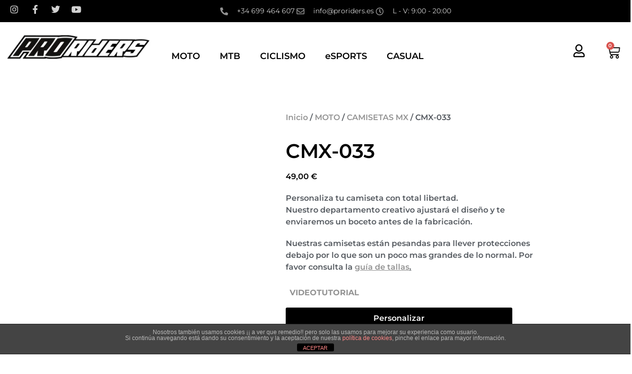

--- FILE ---
content_type: text/html; charset=UTF-8
request_url: https://proriders.es/producto/cmx-033/
body_size: 62850
content:
<!doctype html>
<html lang="es">
<head>
	<meta charset="UTF-8">
	<meta name="viewport" content="width=device-width, initial-scale=1">
	<link rel="profile" href="https://gmpg.org/xfn/11">
	<title>CMX-033 &#8211; PROriders</title>
<meta name='robots' content='max-image-preview:large' />
<link rel='dns-prefetch' href='//www.googletagmanager.com' />
<link rel="alternate" type="application/rss+xml" title="PROriders &raquo; Feed" href="https://proriders.es/feed/" />
<link rel="alternate" type="application/rss+xml" title="PROriders &raquo; Feed de los comentarios" href="https://proriders.es/comments/feed/" />
<link rel="alternate" title="oEmbed (JSON)" type="application/json+oembed" href="https://proriders.es/wp-json/oembed/1.0/embed?url=https%3A%2F%2Fproriders.es%2Fproducto%2Fcmx-033%2F" />
<link rel="alternate" title="oEmbed (XML)" type="text/xml+oembed" href="https://proriders.es/wp-json/oembed/1.0/embed?url=https%3A%2F%2Fproriders.es%2Fproducto%2Fcmx-033%2F&#038;format=xml" />
<style id='wp-img-auto-sizes-contain-inline-css'>
img:is([sizes=auto i],[sizes^="auto," i]){contain-intrinsic-size:3000px 1500px}
/*# sourceURL=wp-img-auto-sizes-contain-inline-css */
</style>
<link rel='stylesheet' id='wdp_cart-summary-css' href='https://proriders.es/wp-content/plugins/advanced-dynamic-pricing-for-woocommerce/BaseVersion/assets/css/cart-summary.css?ver=4.10.5' media='all' />
<link rel='stylesheet' id='sgr-css' href='https://proriders.es/wp-content/plugins/simple-google-recaptcha/sgr.css?ver=1705680259' media='all' />
<style id='wp-emoji-styles-inline-css'>

	img.wp-smiley, img.emoji {
		display: inline !important;
		border: none !important;
		box-shadow: none !important;
		height: 1em !important;
		width: 1em !important;
		margin: 0 0.07em !important;
		vertical-align: -0.1em !important;
		background: none !important;
		padding: 0 !important;
	}
/*# sourceURL=wp-emoji-styles-inline-css */
</style>
<style id='joinchat-button-style-inline-css'>
.wp-block-joinchat-button{border:none!important;text-align:center}.wp-block-joinchat-button figure{display:table;margin:0 auto;padding:0}.wp-block-joinchat-button figcaption{font:normal normal 400 .6em/2em var(--wp--preset--font-family--system-font,sans-serif);margin:0;padding:0}.wp-block-joinchat-button .joinchat-button__qr{background-color:#fff;border:6px solid #25d366;border-radius:30px;box-sizing:content-box;display:block;height:200px;margin:auto;overflow:hidden;padding:10px;width:200px}.wp-block-joinchat-button .joinchat-button__qr canvas,.wp-block-joinchat-button .joinchat-button__qr img{display:block;margin:auto}.wp-block-joinchat-button .joinchat-button__link{align-items:center;background-color:#25d366;border:6px solid #25d366;border-radius:30px;display:inline-flex;flex-flow:row nowrap;justify-content:center;line-height:1.25em;margin:0 auto;text-decoration:none}.wp-block-joinchat-button .joinchat-button__link:before{background:transparent var(--joinchat-ico) no-repeat center;background-size:100%;content:"";display:block;height:1.5em;margin:-.75em .75em -.75em 0;width:1.5em}.wp-block-joinchat-button figure+.joinchat-button__link{margin-top:10px}@media (orientation:landscape)and (min-height:481px),(orientation:portrait)and (min-width:481px){.wp-block-joinchat-button.joinchat-button--qr-only figure+.joinchat-button__link{display:none}}@media (max-width:480px),(orientation:landscape)and (max-height:480px){.wp-block-joinchat-button figure{display:none}}

/*# sourceURL=https://proriders.es/wp-content/plugins/creame-whatsapp-me/gutenberg/build/style-index.css */
</style>
<style id='global-styles-inline-css'>
:root{--wp--preset--aspect-ratio--square: 1;--wp--preset--aspect-ratio--4-3: 4/3;--wp--preset--aspect-ratio--3-4: 3/4;--wp--preset--aspect-ratio--3-2: 3/2;--wp--preset--aspect-ratio--2-3: 2/3;--wp--preset--aspect-ratio--16-9: 16/9;--wp--preset--aspect-ratio--9-16: 9/16;--wp--preset--color--black: #000000;--wp--preset--color--cyan-bluish-gray: #abb8c3;--wp--preset--color--white: #ffffff;--wp--preset--color--pale-pink: #f78da7;--wp--preset--color--vivid-red: #cf2e2e;--wp--preset--color--luminous-vivid-orange: #ff6900;--wp--preset--color--luminous-vivid-amber: #fcb900;--wp--preset--color--light-green-cyan: #7bdcb5;--wp--preset--color--vivid-green-cyan: #00d084;--wp--preset--color--pale-cyan-blue: #8ed1fc;--wp--preset--color--vivid-cyan-blue: #0693e3;--wp--preset--color--vivid-purple: #9b51e0;--wp--preset--gradient--vivid-cyan-blue-to-vivid-purple: linear-gradient(135deg,rgb(6,147,227) 0%,rgb(155,81,224) 100%);--wp--preset--gradient--light-green-cyan-to-vivid-green-cyan: linear-gradient(135deg,rgb(122,220,180) 0%,rgb(0,208,130) 100%);--wp--preset--gradient--luminous-vivid-amber-to-luminous-vivid-orange: linear-gradient(135deg,rgb(252,185,0) 0%,rgb(255,105,0) 100%);--wp--preset--gradient--luminous-vivid-orange-to-vivid-red: linear-gradient(135deg,rgb(255,105,0) 0%,rgb(207,46,46) 100%);--wp--preset--gradient--very-light-gray-to-cyan-bluish-gray: linear-gradient(135deg,rgb(238,238,238) 0%,rgb(169,184,195) 100%);--wp--preset--gradient--cool-to-warm-spectrum: linear-gradient(135deg,rgb(74,234,220) 0%,rgb(151,120,209) 20%,rgb(207,42,186) 40%,rgb(238,44,130) 60%,rgb(251,105,98) 80%,rgb(254,248,76) 100%);--wp--preset--gradient--blush-light-purple: linear-gradient(135deg,rgb(255,206,236) 0%,rgb(152,150,240) 100%);--wp--preset--gradient--blush-bordeaux: linear-gradient(135deg,rgb(254,205,165) 0%,rgb(254,45,45) 50%,rgb(107,0,62) 100%);--wp--preset--gradient--luminous-dusk: linear-gradient(135deg,rgb(255,203,112) 0%,rgb(199,81,192) 50%,rgb(65,88,208) 100%);--wp--preset--gradient--pale-ocean: linear-gradient(135deg,rgb(255,245,203) 0%,rgb(182,227,212) 50%,rgb(51,167,181) 100%);--wp--preset--gradient--electric-grass: linear-gradient(135deg,rgb(202,248,128) 0%,rgb(113,206,126) 100%);--wp--preset--gradient--midnight: linear-gradient(135deg,rgb(2,3,129) 0%,rgb(40,116,252) 100%);--wp--preset--font-size--small: 13px;--wp--preset--font-size--medium: 20px;--wp--preset--font-size--large: 36px;--wp--preset--font-size--x-large: 42px;--wp--preset--spacing--20: 0.44rem;--wp--preset--spacing--30: 0.67rem;--wp--preset--spacing--40: 1rem;--wp--preset--spacing--50: 1.5rem;--wp--preset--spacing--60: 2.25rem;--wp--preset--spacing--70: 3.38rem;--wp--preset--spacing--80: 5.06rem;--wp--preset--shadow--natural: 6px 6px 9px rgba(0, 0, 0, 0.2);--wp--preset--shadow--deep: 12px 12px 50px rgba(0, 0, 0, 0.4);--wp--preset--shadow--sharp: 6px 6px 0px rgba(0, 0, 0, 0.2);--wp--preset--shadow--outlined: 6px 6px 0px -3px rgb(255, 255, 255), 6px 6px rgb(0, 0, 0);--wp--preset--shadow--crisp: 6px 6px 0px rgb(0, 0, 0);}:root { --wp--style--global--content-size: 800px;--wp--style--global--wide-size: 1200px; }:where(body) { margin: 0; }.wp-site-blocks > .alignleft { float: left; margin-right: 2em; }.wp-site-blocks > .alignright { float: right; margin-left: 2em; }.wp-site-blocks > .aligncenter { justify-content: center; margin-left: auto; margin-right: auto; }:where(.wp-site-blocks) > * { margin-block-start: 24px; margin-block-end: 0; }:where(.wp-site-blocks) > :first-child { margin-block-start: 0; }:where(.wp-site-blocks) > :last-child { margin-block-end: 0; }:root { --wp--style--block-gap: 24px; }:root :where(.is-layout-flow) > :first-child{margin-block-start: 0;}:root :where(.is-layout-flow) > :last-child{margin-block-end: 0;}:root :where(.is-layout-flow) > *{margin-block-start: 24px;margin-block-end: 0;}:root :where(.is-layout-constrained) > :first-child{margin-block-start: 0;}:root :where(.is-layout-constrained) > :last-child{margin-block-end: 0;}:root :where(.is-layout-constrained) > *{margin-block-start: 24px;margin-block-end: 0;}:root :where(.is-layout-flex){gap: 24px;}:root :where(.is-layout-grid){gap: 24px;}.is-layout-flow > .alignleft{float: left;margin-inline-start: 0;margin-inline-end: 2em;}.is-layout-flow > .alignright{float: right;margin-inline-start: 2em;margin-inline-end: 0;}.is-layout-flow > .aligncenter{margin-left: auto !important;margin-right: auto !important;}.is-layout-constrained > .alignleft{float: left;margin-inline-start: 0;margin-inline-end: 2em;}.is-layout-constrained > .alignright{float: right;margin-inline-start: 2em;margin-inline-end: 0;}.is-layout-constrained > .aligncenter{margin-left: auto !important;margin-right: auto !important;}.is-layout-constrained > :where(:not(.alignleft):not(.alignright):not(.alignfull)){max-width: var(--wp--style--global--content-size);margin-left: auto !important;margin-right: auto !important;}.is-layout-constrained > .alignwide{max-width: var(--wp--style--global--wide-size);}body .is-layout-flex{display: flex;}.is-layout-flex{flex-wrap: wrap;align-items: center;}.is-layout-flex > :is(*, div){margin: 0;}body .is-layout-grid{display: grid;}.is-layout-grid > :is(*, div){margin: 0;}body{padding-top: 0px;padding-right: 0px;padding-bottom: 0px;padding-left: 0px;}a:where(:not(.wp-element-button)){text-decoration: underline;}:root :where(.wp-element-button, .wp-block-button__link){background-color: #32373c;border-width: 0;color: #fff;font-family: inherit;font-size: inherit;font-style: inherit;font-weight: inherit;letter-spacing: inherit;line-height: inherit;padding-top: calc(0.667em + 2px);padding-right: calc(1.333em + 2px);padding-bottom: calc(0.667em + 2px);padding-left: calc(1.333em + 2px);text-decoration: none;text-transform: inherit;}.has-black-color{color: var(--wp--preset--color--black) !important;}.has-cyan-bluish-gray-color{color: var(--wp--preset--color--cyan-bluish-gray) !important;}.has-white-color{color: var(--wp--preset--color--white) !important;}.has-pale-pink-color{color: var(--wp--preset--color--pale-pink) !important;}.has-vivid-red-color{color: var(--wp--preset--color--vivid-red) !important;}.has-luminous-vivid-orange-color{color: var(--wp--preset--color--luminous-vivid-orange) !important;}.has-luminous-vivid-amber-color{color: var(--wp--preset--color--luminous-vivid-amber) !important;}.has-light-green-cyan-color{color: var(--wp--preset--color--light-green-cyan) !important;}.has-vivid-green-cyan-color{color: var(--wp--preset--color--vivid-green-cyan) !important;}.has-pale-cyan-blue-color{color: var(--wp--preset--color--pale-cyan-blue) !important;}.has-vivid-cyan-blue-color{color: var(--wp--preset--color--vivid-cyan-blue) !important;}.has-vivid-purple-color{color: var(--wp--preset--color--vivid-purple) !important;}.has-black-background-color{background-color: var(--wp--preset--color--black) !important;}.has-cyan-bluish-gray-background-color{background-color: var(--wp--preset--color--cyan-bluish-gray) !important;}.has-white-background-color{background-color: var(--wp--preset--color--white) !important;}.has-pale-pink-background-color{background-color: var(--wp--preset--color--pale-pink) !important;}.has-vivid-red-background-color{background-color: var(--wp--preset--color--vivid-red) !important;}.has-luminous-vivid-orange-background-color{background-color: var(--wp--preset--color--luminous-vivid-orange) !important;}.has-luminous-vivid-amber-background-color{background-color: var(--wp--preset--color--luminous-vivid-amber) !important;}.has-light-green-cyan-background-color{background-color: var(--wp--preset--color--light-green-cyan) !important;}.has-vivid-green-cyan-background-color{background-color: var(--wp--preset--color--vivid-green-cyan) !important;}.has-pale-cyan-blue-background-color{background-color: var(--wp--preset--color--pale-cyan-blue) !important;}.has-vivid-cyan-blue-background-color{background-color: var(--wp--preset--color--vivid-cyan-blue) !important;}.has-vivid-purple-background-color{background-color: var(--wp--preset--color--vivid-purple) !important;}.has-black-border-color{border-color: var(--wp--preset--color--black) !important;}.has-cyan-bluish-gray-border-color{border-color: var(--wp--preset--color--cyan-bluish-gray) !important;}.has-white-border-color{border-color: var(--wp--preset--color--white) !important;}.has-pale-pink-border-color{border-color: var(--wp--preset--color--pale-pink) !important;}.has-vivid-red-border-color{border-color: var(--wp--preset--color--vivid-red) !important;}.has-luminous-vivid-orange-border-color{border-color: var(--wp--preset--color--luminous-vivid-orange) !important;}.has-luminous-vivid-amber-border-color{border-color: var(--wp--preset--color--luminous-vivid-amber) !important;}.has-light-green-cyan-border-color{border-color: var(--wp--preset--color--light-green-cyan) !important;}.has-vivid-green-cyan-border-color{border-color: var(--wp--preset--color--vivid-green-cyan) !important;}.has-pale-cyan-blue-border-color{border-color: var(--wp--preset--color--pale-cyan-blue) !important;}.has-vivid-cyan-blue-border-color{border-color: var(--wp--preset--color--vivid-cyan-blue) !important;}.has-vivid-purple-border-color{border-color: var(--wp--preset--color--vivid-purple) !important;}.has-vivid-cyan-blue-to-vivid-purple-gradient-background{background: var(--wp--preset--gradient--vivid-cyan-blue-to-vivid-purple) !important;}.has-light-green-cyan-to-vivid-green-cyan-gradient-background{background: var(--wp--preset--gradient--light-green-cyan-to-vivid-green-cyan) !important;}.has-luminous-vivid-amber-to-luminous-vivid-orange-gradient-background{background: var(--wp--preset--gradient--luminous-vivid-amber-to-luminous-vivid-orange) !important;}.has-luminous-vivid-orange-to-vivid-red-gradient-background{background: var(--wp--preset--gradient--luminous-vivid-orange-to-vivid-red) !important;}.has-very-light-gray-to-cyan-bluish-gray-gradient-background{background: var(--wp--preset--gradient--very-light-gray-to-cyan-bluish-gray) !important;}.has-cool-to-warm-spectrum-gradient-background{background: var(--wp--preset--gradient--cool-to-warm-spectrum) !important;}.has-blush-light-purple-gradient-background{background: var(--wp--preset--gradient--blush-light-purple) !important;}.has-blush-bordeaux-gradient-background{background: var(--wp--preset--gradient--blush-bordeaux) !important;}.has-luminous-dusk-gradient-background{background: var(--wp--preset--gradient--luminous-dusk) !important;}.has-pale-ocean-gradient-background{background: var(--wp--preset--gradient--pale-ocean) !important;}.has-electric-grass-gradient-background{background: var(--wp--preset--gradient--electric-grass) !important;}.has-midnight-gradient-background{background: var(--wp--preset--gradient--midnight) !important;}.has-small-font-size{font-size: var(--wp--preset--font-size--small) !important;}.has-medium-font-size{font-size: var(--wp--preset--font-size--medium) !important;}.has-large-font-size{font-size: var(--wp--preset--font-size--large) !important;}.has-x-large-font-size{font-size: var(--wp--preset--font-size--x-large) !important;}
:root :where(.wp-block-pullquote){font-size: 1.5em;line-height: 1.6;}
/*# sourceURL=global-styles-inline-css */
</style>
<link rel='stylesheet' id='front-estilos-css' href='https://proriders.es/wp-content/plugins/asesor-cookies-para-la-ley-en-espana/html/front/estilos.css?ver=6.9' media='all' />
<link rel='stylesheet' id='jquery-fpd-css' href='https://proriders.es/wp-content/plugins/fancy-product-designer/assets/css/FancyProductDesigner-all.min.css?ver=5.3.2' media='all' />
<link rel='stylesheet' id='fpd-single-product-css' href='https://proriders.es/wp-content/plugins/fancy-product-designer/assets/css/fancy-product.css?ver=4.8.3' media='all' />
<link rel='stylesheet' id='photoswipe-css' href='https://proriders.es/wp-content/plugins/woocommerce/assets/css/photoswipe/photoswipe.min.css?ver=10.4.3' media='all' />
<link rel='stylesheet' id='photoswipe-default-skin-css' href='https://proriders.es/wp-content/plugins/woocommerce/assets/css/photoswipe/default-skin/default-skin.min.css?ver=10.4.3' media='all' />
<link rel='stylesheet' id='woocommerce-layout-css' href='https://proriders.es/wp-content/plugins/woocommerce/assets/css/woocommerce-layout.css?ver=10.4.3' media='all' />
<link rel='stylesheet' id='woocommerce-smallscreen-css' href='https://proriders.es/wp-content/plugins/woocommerce/assets/css/woocommerce-smallscreen.css?ver=10.4.3' media='only screen and (max-width: 768px)' />
<link rel='stylesheet' id='woocommerce-general-css' href='https://proriders.es/wp-content/plugins/woocommerce/assets/css/woocommerce.css?ver=10.4.3' media='all' />
<style id='woocommerce-inline-inline-css'>
.woocommerce form .form-row .required { visibility: visible; }
/*# sourceURL=woocommerce-inline-inline-css */
</style>
<link rel='stylesheet' id='hello-elementor-css' href='https://proriders.es/wp-content/themes/hello-elementor/assets/css/reset.css?ver=3.4.5' media='all' />
<link rel='stylesheet' id='hello-elementor-theme-style-css' href='https://proriders.es/wp-content/themes/hello-elementor/assets/css/theme.css?ver=3.4.5' media='all' />
<link rel='stylesheet' id='hello-elementor-header-footer-css' href='https://proriders.es/wp-content/themes/hello-elementor/assets/css/header-footer.css?ver=3.4.5' media='all' />
<link rel='stylesheet' id='e-animation-pulse-grow-css' href='https://proriders.es/wp-content/plugins/elementor/assets/lib/animations/styles/e-animation-pulse-grow.min.css?ver=3.34.1' media='all' />
<link rel='stylesheet' id='elementor-frontend-css' href='https://proriders.es/wp-content/plugins/elementor/assets/css/frontend.min.css?ver=3.34.1' media='all' />
<link rel='stylesheet' id='widget-social-icons-css' href='https://proriders.es/wp-content/plugins/elementor/assets/css/widget-social-icons.min.css?ver=3.34.1' media='all' />
<link rel='stylesheet' id='e-apple-webkit-css' href='https://proriders.es/wp-content/plugins/elementor/assets/css/conditionals/apple-webkit.min.css?ver=3.34.1' media='all' />
<link rel='stylesheet' id='widget-icon-list-css' href='https://proriders.es/wp-content/plugins/elementor/assets/css/widget-icon-list.min.css?ver=3.34.1' media='all' />
<link rel='stylesheet' id='widget-image-css' href='https://proriders.es/wp-content/plugins/elementor/assets/css/widget-image.min.css?ver=3.34.1' media='all' />
<link rel='stylesheet' id='widget-nav-menu-css' href='https://proriders.es/wp-content/plugins/elementor-pro/assets/css/widget-nav-menu.min.css?ver=3.33.1' media='all' />
<link rel='stylesheet' id='widget-woocommerce-menu-cart-css' href='https://proriders.es/wp-content/plugins/elementor-pro/assets/css/widget-woocommerce-menu-cart.min.css?ver=3.33.1' media='all' />
<link rel='stylesheet' id='e-sticky-css' href='https://proriders.es/wp-content/plugins/elementor-pro/assets/css/modules/sticky.min.css?ver=3.33.1' media='all' />
<link rel='stylesheet' id='widget-spacer-css' href='https://proriders.es/wp-content/plugins/elementor/assets/css/widget-spacer.min.css?ver=3.34.1' media='all' />
<link rel='stylesheet' id='widget-login-css' href='https://proriders.es/wp-content/plugins/elementor-pro/assets/css/widget-login.min.css?ver=3.33.1' media='all' />
<link rel='stylesheet' id='widget-form-css' href='https://proriders.es/wp-content/plugins/elementor-pro/assets/css/widget-form.min.css?ver=3.33.1' media='all' />
<link rel='stylesheet' id='eael-general-css' href='https://proriders.es/wp-content/plugins/essential-addons-for-elementor-lite/assets/front-end/css/view/general.min.css?ver=6.5.7' media='all' />
<link rel='stylesheet' id='eael-476-css' href='https://proriders.es/wp-content/uploads/essential-addons-elementor/eael-476.css?ver=1702321664' media='all' />
<link rel='stylesheet' id='widget-woocommerce-product-images-css' href='https://proriders.es/wp-content/plugins/elementor-pro/assets/css/widget-woocommerce-product-images.min.css?ver=3.33.1' media='all' />
<link rel='stylesheet' id='widget-heading-css' href='https://proriders.es/wp-content/plugins/elementor/assets/css/widget-heading.min.css?ver=3.34.1' media='all' />
<link rel='stylesheet' id='widget-woocommerce-product-price-css' href='https://proriders.es/wp-content/plugins/elementor-pro/assets/css/widget-woocommerce-product-price.min.css?ver=3.33.1' media='all' />
<link rel='stylesheet' id='widget-woocommerce-product-add-to-cart-css' href='https://proriders.es/wp-content/plugins/elementor-pro/assets/css/widget-woocommerce-product-add-to-cart.min.css?ver=3.33.1' media='all' />
<link rel='stylesheet' id='widget-woocommerce-product-data-tabs-css' href='https://proriders.es/wp-content/plugins/elementor-pro/assets/css/widget-woocommerce-product-data-tabs.min.css?ver=3.33.1' media='all' />
<link rel='stylesheet' id='elementor-icons-css' href='https://proriders.es/wp-content/plugins/elementor/assets/lib/eicons/css/elementor-icons.min.css?ver=5.45.0' media='all' />
<link rel='stylesheet' id='elementor-post-5-css' href='https://proriders.es/wp-content/uploads/elementor/css/post-5.css?ver=1768341501' media='all' />
<link rel='stylesheet' id='font-awesome-5-all-css' href='https://proriders.es/wp-content/plugins/elementor/assets/lib/font-awesome/css/all.min.css?ver=3.34.1' media='all' />
<link rel='stylesheet' id='font-awesome-4-shim-css' href='https://proriders.es/wp-content/plugins/elementor/assets/lib/font-awesome/css/v4-shims.min.css?ver=3.34.1' media='all' />
<link rel='stylesheet' id='elementor-post-24194-css' href='https://proriders.es/wp-content/uploads/elementor/css/post-24194.css?ver=1768407259' media='all' />
<link rel='stylesheet' id='elementor-post-117-css' href='https://proriders.es/wp-content/uploads/elementor/css/post-117.css?ver=1768341502' media='all' />
<link rel='stylesheet' id='elementor-post-90-css' href='https://proriders.es/wp-content/uploads/elementor/css/post-90.css?ver=1768341502' media='all' />
<link rel='stylesheet' id='elementor-post-476-css' href='https://proriders.es/wp-content/uploads/elementor/css/post-476.css?ver=1768343185' media='all' />
<link rel='stylesheet' id='wc_stripe_express_checkout_style-css' href='https://proriders.es/wp-content/plugins/woocommerce-gateway-stripe/build/express-checkout.css?ver=f49792bd42ded7e3e1cb' media='all' />
<link rel='stylesheet' id='elementor-gf-local-montserrat-css' href='https://proriders.es/wp-content/uploads/elementor/google-fonts/css/montserrat.css?ver=1742311694' media='all' />
<link rel='stylesheet' id='elementor-icons-shared-0-css' href='https://proriders.es/wp-content/plugins/elementor/assets/lib/font-awesome/css/fontawesome.min.css?ver=5.15.3' media='all' />
<link rel='stylesheet' id='elementor-icons-fa-brands-css' href='https://proriders.es/wp-content/plugins/elementor/assets/lib/font-awesome/css/brands.min.css?ver=5.15.3' media='all' />
<link rel='stylesheet' id='elementor-icons-fa-solid-css' href='https://proriders.es/wp-content/plugins/elementor/assets/lib/font-awesome/css/solid.min.css?ver=5.15.3' media='all' />
<link rel='stylesheet' id='elementor-icons-fa-regular-css' href='https://proriders.es/wp-content/plugins/elementor/assets/lib/font-awesome/css/regular.min.css?ver=5.15.3' media='all' />
<link rel='stylesheet' id='wdp_pricing-table-css' href='https://proriders.es/wp-content/plugins/advanced-dynamic-pricing-for-woocommerce/BaseVersion/assets/css/pricing-table.css?ver=4.10.5' media='all' />
<link rel='stylesheet' id='wdp_deals-table-css' href='https://proriders.es/wp-content/plugins/advanced-dynamic-pricing-for-woocommerce/BaseVersion/assets/css/deals-table.css?ver=4.10.5' media='all' />
<script id="woocommerce-google-analytics-integration-gtag-js-after">
/* Google Analytics for WooCommerce (gtag.js) */
					window.dataLayer = window.dataLayer || [];
					function gtag(){dataLayer.push(arguments);}
					// Set up default consent state.
					for ( const mode of [{"analytics_storage":"denied","ad_storage":"denied","ad_user_data":"denied","ad_personalization":"denied","region":["AT","BE","BG","HR","CY","CZ","DK","EE","FI","FR","DE","GR","HU","IS","IE","IT","LV","LI","LT","LU","MT","NL","NO","PL","PT","RO","SK","SI","ES","SE","GB","CH"]}] || [] ) {
						gtag( "consent", "default", { "wait_for_update": 500, ...mode } );
					}
					gtag("js", new Date());
					gtag("set", "developer_id.dOGY3NW", true);
					gtag("config", "UA-211648616-1", {"track_404":true,"allow_google_signals":true,"logged_in":false,"linker":{"domains":[],"allow_incoming":false},"custom_map":{"dimension1":"logged_in"}});
//# sourceURL=woocommerce-google-analytics-integration-gtag-js-after
</script>
<script id="sgr-js-extra">
var sgr = {"sgr_site_key":"6Lf8OWAgAAAAAE_jkaaMpM1gYUFPZ8GG6Jtna68X"};
//# sourceURL=sgr-js-extra
</script>
<script src="https://proriders.es/wp-content/plugins/simple-google-recaptcha/sgr.js?ver=1705680259" id="sgr-js"></script>
<script src="https://proriders.es/wp-includes/js/jquery/jquery.min.js?ver=3.7.1" id="jquery-core-js"></script>
<script src="https://proriders.es/wp-includes/js/jquery/jquery-migrate.min.js?ver=3.4.1" id="jquery-migrate-js"></script>
<script id="front-principal-js-extra">
var cdp_cookies_info = {"url_plugin":"https://proriders.es/wp-content/plugins/asesor-cookies-para-la-ley-en-espana/plugin.php","url_admin_ajax":"https://proriders.es/wp-admin/admin-ajax.php"};
//# sourceURL=front-principal-js-extra
</script>
<script src="https://proriders.es/wp-content/plugins/asesor-cookies-para-la-ley-en-espana/html/front/principal.js?ver=6.9" id="front-principal-js"></script>
<script src="https://proriders.es/wp-content/plugins/woocommerce/assets/js/jquery-blockui/jquery.blockUI.min.js?ver=2.7.0-wc.10.4.3" id="wc-jquery-blockui-js" defer data-wp-strategy="defer"></script>
<script id="wc-add-to-cart-js-extra">
var wc_add_to_cart_params = {"ajax_url":"/wp-admin/admin-ajax.php","wc_ajax_url":"/?wc-ajax=%%endpoint%%","i18n_view_cart":"Ver carrito","cart_url":"https://proriders.es/carrito/","is_cart":"","cart_redirect_after_add":"no"};
//# sourceURL=wc-add-to-cart-js-extra
</script>
<script src="https://proriders.es/wp-content/plugins/woocommerce/assets/js/frontend/add-to-cart.min.js?ver=10.4.3" id="wc-add-to-cart-js" defer data-wp-strategy="defer"></script>
<script src="https://proriders.es/wp-content/plugins/woocommerce/assets/js/zoom/jquery.zoom.min.js?ver=1.7.21-wc.10.4.3" id="wc-zoom-js" defer data-wp-strategy="defer"></script>
<script src="https://proriders.es/wp-content/plugins/woocommerce/assets/js/flexslider/jquery.flexslider.min.js?ver=2.7.2-wc.10.4.3" id="wc-flexslider-js" defer data-wp-strategy="defer"></script>
<script src="https://proriders.es/wp-content/plugins/woocommerce/assets/js/photoswipe/photoswipe.min.js?ver=4.1.1-wc.10.4.3" id="wc-photoswipe-js" defer data-wp-strategy="defer"></script>
<script src="https://proriders.es/wp-content/plugins/woocommerce/assets/js/photoswipe/photoswipe-ui-default.min.js?ver=4.1.1-wc.10.4.3" id="wc-photoswipe-ui-default-js" defer data-wp-strategy="defer"></script>
<script id="wc-single-product-js-extra">
var wc_single_product_params = {"i18n_required_rating_text":"Por favor elige una puntuaci\u00f3n","i18n_rating_options":["1 de 5 estrellas","2 de 5 estrellas","3 de 5 estrellas","4 de 5 estrellas","5 de 5 estrellas"],"i18n_product_gallery_trigger_text":"Ver galer\u00eda de im\u00e1genes a pantalla completa","review_rating_required":"yes","flexslider":{"rtl":false,"animation":"slide","smoothHeight":true,"directionNav":false,"controlNav":"thumbnails","slideshow":false,"animationSpeed":500,"animationLoop":false,"allowOneSlide":false},"zoom_enabled":"1","zoom_options":[],"photoswipe_enabled":"1","photoswipe_options":{"shareEl":false,"closeOnScroll":false,"history":false,"hideAnimationDuration":0,"showAnimationDuration":0},"flexslider_enabled":"1"};
//# sourceURL=wc-single-product-js-extra
</script>
<script src="https://proriders.es/wp-content/plugins/woocommerce/assets/js/frontend/single-product.min.js?ver=10.4.3" id="wc-single-product-js" defer data-wp-strategy="defer"></script>
<script src="https://proriders.es/wp-content/plugins/woocommerce/assets/js/js-cookie/js.cookie.min.js?ver=2.1.4-wc.10.4.3" id="wc-js-cookie-js" defer data-wp-strategy="defer"></script>
<script id="woocommerce-js-extra">
var woocommerce_params = {"ajax_url":"/wp-admin/admin-ajax.php","wc_ajax_url":"/?wc-ajax=%%endpoint%%","i18n_password_show":"Mostrar contrase\u00f1a","i18n_password_hide":"Ocultar contrase\u00f1a"};
//# sourceURL=woocommerce-js-extra
</script>
<script src="https://proriders.es/wp-content/plugins/woocommerce/assets/js/frontend/woocommerce.min.js?ver=10.4.3" id="woocommerce-js" defer data-wp-strategy="defer"></script>
<script src="https://proriders.es/wp-content/plugins/elementor/assets/lib/font-awesome/js/v4-shims.min.js?ver=3.34.1" id="font-awesome-4-shim-js"></script>

<!-- Fragmento de código de la etiqueta de Google (gtag.js) añadida por Site Kit -->
<!-- Fragmento de código de Google Analytics añadido por Site Kit -->
<script src="https://www.googletagmanager.com/gtag/js?id=G-Q5H1HYX1N3" id="google_gtagjs-js" async></script>
<script id="google_gtagjs-js-after">
window.dataLayer = window.dataLayer || [];function gtag(){dataLayer.push(arguments);}
gtag("set","linker",{"domains":["proriders.es"]});
gtag("js", new Date());
gtag("set", "developer_id.dZTNiMT", true);
gtag("config", "G-Q5H1HYX1N3");
//# sourceURL=google_gtagjs-js-after
</script>
<link rel="https://api.w.org/" href="https://proriders.es/wp-json/" /><link rel="alternate" title="JSON" type="application/json" href="https://proriders.es/wp-json/wp/v2/product/24194" /><link rel="EditURI" type="application/rsd+xml" title="RSD" href="https://proriders.es/xmlrpc.php?rsd" />
<meta name="generator" content="WordPress 6.9" />
<meta name="generator" content="WooCommerce 10.4.3" />
<link rel="canonical" href="https://proriders.es/producto/cmx-033/" />
<link rel='shortlink' href='https://proriders.es/?p=24194' />
<meta name="generator" content="Site Kit by Google 1.170.0" /><!-- Google site verification - Google for WooCommerce -->
<meta name="google-site-verification" content="cCp2rinHSOhxnyedD1b7201Jf9OLYm6gkQYx_eQZU60" />
<meta name="description" content="Personaliza tu camiseta con total libertad.

Nuestro departamento creativo ajustará el diseño y te enviaremos un boceto antes de la fabricación.">
	<noscript><style>.woocommerce-product-gallery{ opacity: 1 !important; }</style></noscript>
	<meta name="generator" content="Elementor 3.34.1; features: additional_custom_breakpoints; settings: css_print_method-external, google_font-enabled, font_display-auto">
        <style type="text/css">
            .wdp_bulk_table_content .wdp_pricing_table_caption { color: #6d6d6d ! important} .wdp_bulk_table_content table thead td { color: #6d6d6d ! important} .wdp_bulk_table_content table thead td { background-color: #efefef ! important} .wdp_bulk_table_content table thead td { higlight_background_color-color: #efefef ! important} .wdp_bulk_table_content table thead td { higlight_text_color: #6d6d6d ! important} .wdp_bulk_table_content table tbody td { color: #6d6d6d ! important} .wdp_bulk_table_content table tbody td { background-color: #ffffff ! important} .wdp_bulk_table_content .wdp_pricing_table_footer { color: #6d6d6d ! important}        </style>
        			<style>
				.e-con.e-parent:nth-of-type(n+4):not(.e-lazyloaded):not(.e-no-lazyload),
				.e-con.e-parent:nth-of-type(n+4):not(.e-lazyloaded):not(.e-no-lazyload) * {
					background-image: none !important;
				}
				@media screen and (max-height: 1024px) {
					.e-con.e-parent:nth-of-type(n+3):not(.e-lazyloaded):not(.e-no-lazyload),
					.e-con.e-parent:nth-of-type(n+3):not(.e-lazyloaded):not(.e-no-lazyload) * {
						background-image: none !important;
					}
				}
				@media screen and (max-height: 640px) {
					.e-con.e-parent:nth-of-type(n+2):not(.e-lazyloaded):not(.e-no-lazyload),
					.e-con.e-parent:nth-of-type(n+2):not(.e-lazyloaded):not(.e-no-lazyload) * {
						background-image: none !important;
					}
				}
			</style>
			<link rel="icon" href="https://proriders.es/wp-content/uploads/2020/10/cropped-favicon-32x32.png" sizes="32x32" />
<link rel="icon" href="https://proriders.es/wp-content/uploads/2020/10/cropped-favicon-192x192.png" sizes="192x192" />
<link rel="apple-touch-icon" href="https://proriders.es/wp-content/uploads/2020/10/cropped-favicon-180x180.png" />
<meta name="msapplication-TileImage" content="https://proriders.es/wp-content/uploads/2020/10/cropped-favicon-270x270.png" />
				<style type="text/css">

										.fpd-container .fpd-main-wrapper {
						background: #ffffff !important;
					}
										:root {--fpd-primary-color: #000000;--fpd-secondary-color: #27ae60;}
					[class^="fpd-element-toolbar"] .fpd-tool-text-underline{ display: none !important; }[class^="fpd-element-toolbar"] .fpd-tool-text-shadow{ display: none !important; }
				</style>
				<style id="yellow-pencil">
/*
	The following CSS codes are created by the YellowPencil plugin.
	https://yellowpencil.waspthemes.com/
*/
#fpd-start-customizing-button{background-color:#000000;color:#ffffff;text-align:center;border-top-left-radius:3px;border-top-right-radius:3px;border-bottom-left-radius:3px;border-bottom-right-radius:3px;}.variations tr .woo-variation-items-wrapper{background-color:#ffffff;}.variations tr .label{background-color:#ffffff;}
</style></head>
<body class="wp-singular product-template-default single single-product postid-24194 wp-custom-logo wp-embed-responsive wp-theme-hello-elementor theme-hello-elementor non-logged-in woocommerce woocommerce-page woocommerce-no-js hello-elementor-default fancy-product fpd-customize-button-visible fpd-fullwidth-summary elementor-default elementor-template-full-width elementor-kit-5 elementor-page elementor-page-24194 elementor-page-476">


<a class="skip-link screen-reader-text" href="#content">Ir al contenido</a>

		<header data-elementor-type="header" data-elementor-id="117" class="elementor elementor-117 elementor-location-header" data-elementor-post-type="elementor_library">
					<section class="elementor-section elementor-top-section elementor-element elementor-element-3eef48a elementor-section-full_width elementor-section-height-default elementor-section-height-default" data-id="3eef48a" data-element_type="section" data-settings="{&quot;background_background&quot;:&quot;classic&quot;}">
						<div class="elementor-container elementor-column-gap-default">
					<div class="elementor-column elementor-col-33 elementor-top-column elementor-element elementor-element-448f5b1" data-id="448f5b1" data-element_type="column">
			<div class="elementor-widget-wrap elementor-element-populated">
						<div class="elementor-element elementor-element-2d9ec4c3 e-grid-align-left elementor-shape-square e-grid-align-mobile-center elementor-grid-0 elementor-widget elementor-widget-social-icons" data-id="2d9ec4c3" data-element_type="widget" data-widget_type="social-icons.default">
				<div class="elementor-widget-container">
							<div class="elementor-social-icons-wrapper elementor-grid" role="list">
							<span class="elementor-grid-item" role="listitem">
					<a class="elementor-icon elementor-social-icon elementor-social-icon-instagram elementor-animation-pulse-grow elementor-repeater-item-7c2bcc0" href="https://www.instagram.com/raul.proriders/" target="_blank">
						<span class="elementor-screen-only">Instagram</span>
						<i aria-hidden="true" class="fab fa-instagram"></i>					</a>
				</span>
							<span class="elementor-grid-item" role="listitem">
					<a class="elementor-icon elementor-social-icon elementor-social-icon-facebook-f elementor-animation-pulse-grow elementor-repeater-item-5646027" href="https://www.facebook.com/raul.proriders" target="_blank">
						<span class="elementor-screen-only">Facebook-f</span>
						<i aria-hidden="true" class="fab fa-facebook-f"></i>					</a>
				</span>
							<span class="elementor-grid-item" role="listitem">
					<a class="elementor-icon elementor-social-icon elementor-social-icon-twitter elementor-animation-pulse-grow elementor-repeater-item-72bc942" target="_blank">
						<span class="elementor-screen-only">Twitter</span>
						<i aria-hidden="true" class="fab fa-twitter"></i>					</a>
				</span>
							<span class="elementor-grid-item" role="listitem">
					<a class="elementor-icon elementor-social-icon elementor-social-icon-youtube elementor-animation-pulse-grow elementor-repeater-item-4b27cd1" target="_blank">
						<span class="elementor-screen-only">Youtube</span>
						<i aria-hidden="true" class="fab fa-youtube"></i>					</a>
				</span>
					</div>
						</div>
				</div>
					</div>
		</div>
				<div class="elementor-column elementor-col-66 elementor-top-column elementor-element elementor-element-2644c53 elementor-hidden-phone" data-id="2644c53" data-element_type="column">
			<div class="elementor-widget-wrap elementor-element-populated">
						<div class="elementor-element elementor-element-377513cf elementor-icon-list--layout-inline elementor-mobile-align-center elementor-hidden-phone elementor-align-end elementor-list-item-link-full_width elementor-widget elementor-widget-icon-list" data-id="377513cf" data-element_type="widget" data-widget_type="icon-list.default">
				<div class="elementor-widget-container">
							<ul class="elementor-icon-list-items elementor-inline-items">
							<li class="elementor-icon-list-item elementor-inline-item">
											<span class="elementor-icon-list-icon">
							<i aria-hidden="true" class="fas fa-phone-alt"></i>						</span>
										<span class="elementor-icon-list-text">+34 699 464 607</span>
									</li>
								<li class="elementor-icon-list-item elementor-inline-item">
											<a href="mailto:info@proriders.es">

												<span class="elementor-icon-list-icon">
							<i aria-hidden="true" class="far fa-envelope"></i>						</span>
										<span class="elementor-icon-list-text">info@proriders.es</span>
											</a>
									</li>
								<li class="elementor-icon-list-item elementor-inline-item">
											<span class="elementor-icon-list-icon">
							<i aria-hidden="true" class="far fa-clock"></i>						</span>
										<span class="elementor-icon-list-text">L - V: 9:00 - 20:00</span>
									</li>
						</ul>
						</div>
				</div>
					</div>
		</div>
					</div>
		</section>
				<section class="elementor-section elementor-top-section elementor-element elementor-element-6e95c2e elementor-section-full_width elementor-section-height-default elementor-section-height-default" data-id="6e95c2e" data-element_type="section" data-settings="{&quot;sticky&quot;:&quot;top&quot;,&quot;background_background&quot;:&quot;classic&quot;,&quot;sticky_on&quot;:[&quot;desktop&quot;,&quot;tablet&quot;,&quot;mobile&quot;],&quot;sticky_offset&quot;:0,&quot;sticky_effects_offset&quot;:0,&quot;sticky_anchor_link_offset&quot;:0}">
						<div class="elementor-container elementor-column-gap-default">
					<div class="elementor-column elementor-col-25 elementor-top-column elementor-element elementor-element-25b766b" data-id="25b766b" data-element_type="column">
			<div class="elementor-widget-wrap elementor-element-populated">
						<div class="elementor-element elementor-element-6f5c9fc elementor-widget elementor-widget-theme-site-logo elementor-widget-image" data-id="6f5c9fc" data-element_type="widget" data-widget_type="theme-site-logo.default">
				<div class="elementor-widget-container">
											<a href="https://proriders.es">
			<img width="306" height="84" src="https://proriders.es/wp-content/uploads/2020/10/logo-proriders-resp.png" class="attachment-full size-full wp-image-61" alt="" srcset="https://proriders.es/wp-content/uploads/2020/10/logo-proriders-resp.png 306w, https://proriders.es/wp-content/uploads/2020/10/logo-proriders-resp-300x82.png 300w" sizes="(max-width: 306px) 100vw, 306px" />				</a>
											</div>
				</div>
					</div>
		</div>
				<div class="elementor-column elementor-col-25 elementor-top-column elementor-element elementor-element-27bc17f" data-id="27bc17f" data-element_type="column">
			<div class="elementor-widget-wrap elementor-element-populated">
						<div class="elementor-element elementor-element-6f4667f elementor-nav-menu--stretch elementor-nav-menu--dropdown-tablet elementor-nav-menu__text-align-aside elementor-nav-menu--toggle elementor-nav-menu--burger elementor-widget elementor-widget-nav-menu" data-id="6f4667f" data-element_type="widget" data-settings="{&quot;full_width&quot;:&quot;stretch&quot;,&quot;submenu_icon&quot;:{&quot;value&quot;:&quot;&lt;i class=\&quot;fas fa-angle-down\&quot; aria-hidden=\&quot;true\&quot;&gt;&lt;\/i&gt;&quot;,&quot;library&quot;:&quot;fa-solid&quot;},&quot;layout&quot;:&quot;horizontal&quot;,&quot;toggle&quot;:&quot;burger&quot;}" data-widget_type="nav-menu.default">
				<div class="elementor-widget-container">
								<nav aria-label="Menú" class="elementor-nav-menu--main elementor-nav-menu__container elementor-nav-menu--layout-horizontal e--pointer-none">
				<ul id="menu-1-6f4667f" class="elementor-nav-menu"><li class="menu-item menu-item-type-taxonomy menu-item-object-product_cat current-product-ancestor current-menu-parent current-product-parent menu-item-has-children menu-item-46"><a href="https://proriders.es/categoria-producto/moto/" class="elementor-item">MOTO</a>
<ul class="sub-menu elementor-nav-menu--dropdown">
	<li class="menu-item menu-item-type-taxonomy menu-item-object-product_cat current-product-ancestor current-menu-parent current-product-parent menu-item-47"><a href="https://proriders.es/categoria-producto/moto/camisetas-mx/" class="elementor-sub-item">CAMISETAS MX</a></li>
	<li class="menu-item menu-item-type-taxonomy menu-item-object-product_cat menu-item-78"><a href="https://proriders.es/categoria-producto/moto/equipaciones-mx/" class="elementor-sub-item">EQUIPACIONES MX</a></li>
</ul>
</li>
<li class="menu-item menu-item-type-taxonomy menu-item-object-product_cat menu-item-has-children menu-item-79"><a href="https://proriders.es/categoria-producto/mtb/" class="elementor-item">MTB</a>
<ul class="sub-menu elementor-nav-menu--dropdown">
	<li class="menu-item menu-item-type-taxonomy menu-item-object-product_cat menu-item-80"><a href="https://proriders.es/categoria-producto/mtb/camisetas-mtb/" class="elementor-sub-item">CAMISETAS MTB</a></li>
	<li class="menu-item menu-item-type-taxonomy menu-item-object-product_cat menu-item-11940"><a href="https://proriders.es/categoria-producto/mtb/equipaciones-mtb/" class="elementor-sub-item">EQUIPACIONES MTB</a></li>
</ul>
</li>
<li class="menu-item menu-item-type-taxonomy menu-item-object-product_cat menu-item-has-children menu-item-81"><a href="https://proriders.es/categoria-producto/ciclismo/" class="elementor-item">CICLISMO</a>
<ul class="sub-menu elementor-nav-menu--dropdown">
	<li class="menu-item menu-item-type-taxonomy menu-item-object-product_cat menu-item-11785"><a href="https://proriders.es/categoria-producto/ciclismo/maillots-ciclismo/" class="elementor-sub-item">MAILLOTS</a></li>
	<li class="menu-item menu-item-type-taxonomy menu-item-object-product_cat menu-item-11786"><a href="https://proriders.es/categoria-producto/ciclismo/equipaciones-ciclismo/" class="elementor-sub-item">EQUIPACIONES</a></li>
</ul>
</li>
<li class="menu-item menu-item-type-taxonomy menu-item-object-product_cat menu-item-18583"><a href="https://proriders.es/categoria-producto/camisetas-esports/" class="elementor-item">eSPORTS</a></li>
<li class="menu-item menu-item-type-taxonomy menu-item-object-product_cat menu-item-has-children menu-item-82"><a href="https://proriders.es/categoria-producto/casual/" class="elementor-item">CASUAL</a>
<ul class="sub-menu elementor-nav-menu--dropdown">
	<li class="menu-item menu-item-type-taxonomy menu-item-object-product_cat menu-item-1571"><a href="https://proriders.es/categoria-producto/casual/casual-hombre/" class="elementor-sub-item">HOMBRE</a></li>
	<li class="menu-item menu-item-type-taxonomy menu-item-object-product_cat menu-item-1572"><a href="https://proriders.es/categoria-producto/casual/casual-mujer/" class="elementor-sub-item">MUJER</a></li>
	<li class="menu-item menu-item-type-taxonomy menu-item-object-product_cat menu-item-1573"><a href="https://proriders.es/categoria-producto/casual/casual-nino/" class="elementor-sub-item">NIÑO</a></li>
</ul>
</li>
</ul>			</nav>
					<div class="elementor-menu-toggle" role="button" tabindex="0" aria-label="Alternar menú" aria-expanded="false">
			<i aria-hidden="true" role="presentation" class="elementor-menu-toggle__icon--open eicon-menu-bar"></i><i aria-hidden="true" role="presentation" class="elementor-menu-toggle__icon--close eicon-close"></i>		</div>
					<nav class="elementor-nav-menu--dropdown elementor-nav-menu__container" aria-hidden="true">
				<ul id="menu-2-6f4667f" class="elementor-nav-menu"><li class="menu-item menu-item-type-taxonomy menu-item-object-product_cat current-product-ancestor current-menu-parent current-product-parent menu-item-has-children menu-item-46"><a href="https://proriders.es/categoria-producto/moto/" class="elementor-item" tabindex="-1">MOTO</a>
<ul class="sub-menu elementor-nav-menu--dropdown">
	<li class="menu-item menu-item-type-taxonomy menu-item-object-product_cat current-product-ancestor current-menu-parent current-product-parent menu-item-47"><a href="https://proriders.es/categoria-producto/moto/camisetas-mx/" class="elementor-sub-item" tabindex="-1">CAMISETAS MX</a></li>
	<li class="menu-item menu-item-type-taxonomy menu-item-object-product_cat menu-item-78"><a href="https://proriders.es/categoria-producto/moto/equipaciones-mx/" class="elementor-sub-item" tabindex="-1">EQUIPACIONES MX</a></li>
</ul>
</li>
<li class="menu-item menu-item-type-taxonomy menu-item-object-product_cat menu-item-has-children menu-item-79"><a href="https://proriders.es/categoria-producto/mtb/" class="elementor-item" tabindex="-1">MTB</a>
<ul class="sub-menu elementor-nav-menu--dropdown">
	<li class="menu-item menu-item-type-taxonomy menu-item-object-product_cat menu-item-80"><a href="https://proriders.es/categoria-producto/mtb/camisetas-mtb/" class="elementor-sub-item" tabindex="-1">CAMISETAS MTB</a></li>
	<li class="menu-item menu-item-type-taxonomy menu-item-object-product_cat menu-item-11940"><a href="https://proriders.es/categoria-producto/mtb/equipaciones-mtb/" class="elementor-sub-item" tabindex="-1">EQUIPACIONES MTB</a></li>
</ul>
</li>
<li class="menu-item menu-item-type-taxonomy menu-item-object-product_cat menu-item-has-children menu-item-81"><a href="https://proriders.es/categoria-producto/ciclismo/" class="elementor-item" tabindex="-1">CICLISMO</a>
<ul class="sub-menu elementor-nav-menu--dropdown">
	<li class="menu-item menu-item-type-taxonomy menu-item-object-product_cat menu-item-11785"><a href="https://proriders.es/categoria-producto/ciclismo/maillots-ciclismo/" class="elementor-sub-item" tabindex="-1">MAILLOTS</a></li>
	<li class="menu-item menu-item-type-taxonomy menu-item-object-product_cat menu-item-11786"><a href="https://proriders.es/categoria-producto/ciclismo/equipaciones-ciclismo/" class="elementor-sub-item" tabindex="-1">EQUIPACIONES</a></li>
</ul>
</li>
<li class="menu-item menu-item-type-taxonomy menu-item-object-product_cat menu-item-18583"><a href="https://proriders.es/categoria-producto/camisetas-esports/" class="elementor-item" tabindex="-1">eSPORTS</a></li>
<li class="menu-item menu-item-type-taxonomy menu-item-object-product_cat menu-item-has-children menu-item-82"><a href="https://proriders.es/categoria-producto/casual/" class="elementor-item" tabindex="-1">CASUAL</a>
<ul class="sub-menu elementor-nav-menu--dropdown">
	<li class="menu-item menu-item-type-taxonomy menu-item-object-product_cat menu-item-1571"><a href="https://proriders.es/categoria-producto/casual/casual-hombre/" class="elementor-sub-item" tabindex="-1">HOMBRE</a></li>
	<li class="menu-item menu-item-type-taxonomy menu-item-object-product_cat menu-item-1572"><a href="https://proriders.es/categoria-producto/casual/casual-mujer/" class="elementor-sub-item" tabindex="-1">MUJER</a></li>
	<li class="menu-item menu-item-type-taxonomy menu-item-object-product_cat menu-item-1573"><a href="https://proriders.es/categoria-producto/casual/casual-nino/" class="elementor-sub-item" tabindex="-1">NIÑO</a></li>
</ul>
</li>
</ul>			</nav>
						</div>
				</div>
					</div>
		</div>
				<div class="elementor-column elementor-col-25 elementor-top-column elementor-element elementor-element-97a4a54" data-id="97a4a54" data-element_type="column">
			<div class="elementor-widget-wrap elementor-element-populated">
						<div class="elementor-element elementor-element-783300e elementor-view-default elementor-widget elementor-widget-icon" data-id="783300e" data-element_type="widget" data-widget_type="icon.default">
				<div class="elementor-widget-container">
							<div class="elementor-icon-wrapper">
			<a class="elementor-icon" href="https://proriders.es/mi-cuenta/">
			<i aria-hidden="true" class="far fa-user"></i>			</a>
		</div>
						</div>
				</div>
					</div>
		</div>
				<div class="elementor-column elementor-col-25 elementor-top-column elementor-element elementor-element-474220a" data-id="474220a" data-element_type="column">
			<div class="elementor-widget-wrap elementor-element-populated">
						<div class="elementor-element elementor-element-f72687d toggle-icon--cart-medium elementor-menu-cart--items-indicator-bubble elementor-menu-cart--cart-type-side-cart elementor-menu-cart--show-remove-button-yes elementor-widget elementor-widget-woocommerce-menu-cart" data-id="f72687d" data-element_type="widget" data-settings="{&quot;cart_type&quot;:&quot;side-cart&quot;,&quot;open_cart&quot;:&quot;click&quot;,&quot;automatically_open_cart&quot;:&quot;no&quot;}" data-widget_type="woocommerce-menu-cart.default">
				<div class="elementor-widget-container">
							<div class="elementor-menu-cart__wrapper">
							<div class="elementor-menu-cart__toggle_wrapper">
					<div class="elementor-menu-cart__container elementor-lightbox" aria-hidden="true">
						<div class="elementor-menu-cart__main" aria-hidden="true">
									<div class="elementor-menu-cart__close-button">
					</div>
									<div class="widget_shopping_cart_content">
															</div>
						</div>
					</div>
							<div class="elementor-menu-cart__toggle elementor-button-wrapper">
			<a id="elementor-menu-cart__toggle_button" href="#" class="elementor-menu-cart__toggle_button elementor-button elementor-size-sm" aria-expanded="false">
				<span class="elementor-button-text"><span class="woocommerce-Price-amount amount"><bdi>0,00&nbsp;<span class="woocommerce-Price-currencySymbol">&euro;</span></bdi></span></span>
				<span class="elementor-button-icon">
					<span class="elementor-button-icon-qty" data-counter="0">0</span>
					<i class="eicon-cart-medium"></i>					<span class="elementor-screen-only">Carrito</span>
				</span>
			</a>
		</div>
						</div>
					</div> <!-- close elementor-menu-cart__wrapper -->
						</div>
				</div>
					</div>
		</div>
					</div>
		</section>
				</header>
		<div class="woocommerce-notices-wrapper"></div>		<div data-elementor-type="product" data-elementor-id="476" class="elementor elementor-476 elementor-location-single post-24194 product type-product status-publish has-post-thumbnail product_cat-camisetas-mx product_cat-moto product_tag-atv product_tag-cross-country product_tag-dh product_tag-downhill product_tag-enduro product_tag-freestyle product_tag-motocross product_tag-mountain-bike product_tag-mtb product_tag-quad product_tag-raid product_tag-supercross product_tag-trial first instock taxable shipping-taxable purchasable product-type-simple product" data-elementor-post-type="elementor_library">
					<section class="elementor-section elementor-top-section elementor-element elementor-element-79ab453 elementor-section-boxed elementor-section-height-default elementor-section-height-default" data-id="79ab453" data-element_type="section">
						<div class="elementor-container elementor-column-gap-default">
					<div class="elementor-column elementor-col-100 elementor-top-column elementor-element elementor-element-4ae5794" data-id="4ae5794" data-element_type="column">
			<div class="elementor-widget-wrap elementor-element-populated">
						<div class="elementor-element elementor-element-b033401 elementor-widget elementor-widget-spacer" data-id="b033401" data-element_type="widget" data-widget_type="spacer.default">
				<div class="elementor-widget-container">
							<div class="elementor-spacer">
			<div class="elementor-spacer-inner"></div>
		</div>
						</div>
				</div>
					</div>
		</div>
					</div>
		</section>
				<section class="elementor-section elementor-top-section elementor-element elementor-element-0672e9a elementor-section-boxed elementor-section-height-default elementor-section-height-default" data-id="0672e9a" data-element_type="section">
						<div class="elementor-container elementor-column-gap-default">
					<div class="elementor-column elementor-col-66 elementor-top-column elementor-element elementor-element-bab2490" data-id="bab2490" data-element_type="column">
			<div class="elementor-widget-wrap elementor-element-populated">
						<div class="elementor-element elementor-element-6cd6e36 yes elementor-widget elementor-widget-woocommerce-product-images" data-id="6cd6e36" data-element_type="widget" data-widget_type="woocommerce-product-images.default">
				<div class="elementor-widget-container">
					<div class="woocommerce-product-gallery woocommerce-product-gallery--with-images woocommerce-product-gallery--columns-4 images" data-columns="4" style="opacity: 0; transition: opacity .25s ease-in-out;">
	<div class="woocommerce-product-gallery__wrapper">
		<div data-thumb="https://proriders.es/wp-content/uploads/2023/12/CMX-033-100x100.webp" data-thumb-alt="CMX-033" data-thumb-srcset="https://proriders.es/wp-content/uploads/2023/12/CMX-033-100x100.webp 100w, https://proriders.es/wp-content/uploads/2023/12/CMX-033-150x150.webp 150w"  data-thumb-sizes="(max-width: 100px) 100vw, 100px" class="woocommerce-product-gallery__image"><a href="https://proriders.es/wp-content/uploads/2023/12/CMX-033.webp"><img fetchpriority="high" width="600" height="640" src="https://proriders.es/wp-content/uploads/2023/12/CMX-033-600x640.webp" class="wp-post-image" alt="CMX-033" data-caption="" data-src="https://proriders.es/wp-content/uploads/2023/12/CMX-033.webp" data-large_image="https://proriders.es/wp-content/uploads/2023/12/CMX-033.webp" data-large_image_width="757" data-large_image_height="808" decoding="async" srcset="https://proriders.es/wp-content/uploads/2023/12/CMX-033-600x640.webp 600w, https://proriders.es/wp-content/uploads/2023/12/CMX-033-281x300.webp 281w, https://proriders.es/wp-content/uploads/2023/12/CMX-033.webp 757w" sizes="(max-width: 600px) 100vw, 600px" /></a></div>	</div>
</div>
				</div>
				</div>
					</div>
		</div>
				<div class="elementor-column elementor-col-33 elementor-top-column elementor-element elementor-element-8e7b6ab" data-id="8e7b6ab" data-element_type="column">
			<div class="elementor-widget-wrap elementor-element-populated">
						<div class="elementor-element elementor-element-004f5c7 elementor-widget elementor-widget-woocommerce-breadcrumb" data-id="004f5c7" data-element_type="widget" data-widget_type="woocommerce-breadcrumb.default">
				<div class="elementor-widget-container">
					<nav class="woocommerce-breadcrumb" aria-label="Breadcrumb"><a href="https://proriders.es">Inicio</a>&nbsp;&#47;&nbsp;<a href="https://proriders.es/categoria-producto/moto/">MOTO</a>&nbsp;&#47;&nbsp;<a href="https://proriders.es/categoria-producto/moto/camisetas-mx/">CAMISETAS MX</a>&nbsp;&#47;&nbsp;CMX-033</nav>				</div>
				</div>
				<div class="elementor-element elementor-element-3b9c76c elementor-widget elementor-widget-woocommerce-product-title elementor-page-title elementor-widget-heading" data-id="3b9c76c" data-element_type="widget" data-widget_type="woocommerce-product-title.default">
				<div class="elementor-widget-container">
					<h1 class="product_title entry-title elementor-heading-title elementor-size-default">CMX-033</h1>				</div>
				</div>
				<div class="elementor-element elementor-element-96c4873 elementor-widget elementor-widget-woocommerce-product-price" data-id="96c4873" data-element_type="widget" data-widget_type="woocommerce-product-price.default">
				<div class="elementor-widget-container">
					<p class="price"><span class="woocommerce-Price-amount amount"><bdi>49,00&nbsp;<span class="woocommerce-Price-currencySymbol">&euro;</span></bdi></span></p>
				</div>
				</div>
				<div class="elementor-element elementor-element-cf44b00 elementor-widget elementor-widget-woocommerce-product-short-description" data-id="cf44b00" data-element_type="widget" data-widget_type="woocommerce-product-short-description.default">
				<div class="elementor-widget-container">
					<div class="woocommerce-product-details__short-description">
	<p>Personaliza tu camiseta con total libertad.</p>
<p>Nuestro departamento creativo ajustará el diseño y te enviaremos un boceto antes de la fabricación.</p>
</div>
				</div>
				</div>
				<div class="elementor-element elementor-element-4e417d2 elementor-hidden-desktop elementor-widget elementor-widget-image" data-id="4e417d2" data-element_type="widget" data-widget_type="image.default">
				<div class="elementor-widget-container">
															<img width="150" height="109" src="https://proriders.es/wp-content/uploads/2020/11/icono-movil.jpg" class="attachment-thumbnail size-thumbnail wp-image-973" alt="" />															</div>
				</div>
				<div class="elementor-element elementor-element-857875b elementor-hidden-desktop elementor-widget elementor-widget-text-editor" data-id="857875b" data-element_type="widget" data-widget_type="text-editor.default">
				<div class="elementor-widget-container">
									<p style="text-align: center;">UTILIZA UN DISPOSITIVO MAS GRANDE PARA MEJORAR TU EXPERIENCIA.</p>								</div>
				</div>
				<div class="elementor-element elementor-element-8e4ba07 elementor-widget elementor-widget-text-editor" data-id="8e4ba07" data-element_type="widget" data-widget_type="text-editor.default">
				<div class="elementor-widget-container">
									<p>Nuestras camisetas están pesandas para llever protecciones debajo por lo que son un poco mas grandes de lo normal. Por favor consulta la <span style="text-decoration: underline;"><a href="https://proriders.es/guia-de-tallas/" target="_blank" rel="noopener">guía de tallas</a>.</span></p>								</div>
				</div>
				<div class="elementor-element elementor-element-c313609 elementor-widget__width-initial elementor-widget elementor-widget-text-editor" data-id="c313609" data-element_type="widget" data-widget_type="text-editor.default">
				<div class="elementor-widget-container">
									<p><a href="https://proriders.es/videotutorial-proriders/" target="_blank" rel="noopener">VIDEOTUTORIAL</a></p>								</div>
				</div>
				<div class="elementor-element elementor-element-4725863 elementor-widget__width-initial elementor-widget elementor-widget-shortcode" data-id="4725863" data-element_type="widget" data-widget_type="shortcode.default">
				<div class="elementor-widget-container">
							<div class="elementor-shortcode">				<a href="/producto/cmx-033/?start_customizing" id="fpd-start-customizing-button" class="fpd-blue-btn fpd-block" onclick="return false">Personalizar</a>
								<div class="fpd-product-designer-wrapper">
					<div id="fancy-product-designer-24194" class="fpd-container fpd-views-inside-left fpd-shadow-1 fpd-top-actions-centered fpd-bottom-actions-centered fpd-right-actions-centered fpd-left-actions-centered fpd-grid-columns-2 fpd-off-canvas-left fpd-ui-theme-doyle fpd-sidebar fpd-tabs-side fpd-module-visible fpd-hidden"></div>
				</div>
				<script type="text/javascript">

					//all designs for the product designer
					var fpdProductsJSON = [[{"productTitle":"CMX-033","productThumbnail":"https://proriders.es/wp-content/uploads/2020/11/CMX21-001.png","title":"CMX-033","thumbnail":"https://proriders.es/wp-content/uploads/2020/11/CMX21-001.png","options":{"stageWidth":1600,"stageHeight":650,"customAdds":{"uploads":true,"texts":true,"designs":true}},"elements":[{"title":"NUMERO","source":"36","type":"text","parameters":{"left":800,"top":325,"originX":"center","originY":"center","z":-1,"fill":"#000000","colorLinkGroup":false,"draggable":false,"rotatable":false,"resizable":false,"removable":false,"flipX":false,"flipY":false,"zChangeable":false,"scaleX":1,"scaleY":1,"uniScalingUnlockable":false,"angle":0,"price":0,"autoCenter":false,"replaceInAllViews":false,"autoSelect":false,"topped":false,"boundingBoxMode":"clipping","opacity":1,"excludeFromExport":false,"locked":true,"showInColorSelection":false,"boundingBox":"","fixed":false,"fontFamily":"BLACKBOX","fontSize":18,"editable":false,"lineHeight":1,"textDecoration":"normal","maxLength":0,"fontWeight":"normal","fontStyle":"normal","textAlign":"left","curvable":false,"curved":false,"curveSpacing":10,"curveRadius":80,"curveReverse":false,"strokeWidth":0,"maxLines":0,"letterSpacing":0,"chargeAfterEditing":false,"minFontSize":1,"maxFontSize":1000,"textTransform":"none","widthFontSize":0,"textBox":true,"width":200,"shadowBlur":0,"shadowOffsetX":0,"shadowOffsetY":0,"numberPlaceholder":true,"pattern":""}},{"title":"NOMBRE","source":"NOMBRE","type":"text","parameters":{"left":800,"top":325,"originX":"center","originY":"center","z":-1,"fill":"#000000","colorLinkGroup":false,"draggable":false,"rotatable":false,"resizable":false,"removable":false,"flipX":false,"flipY":false,"zChangeable":false,"scaleX":1,"scaleY":1,"uniScalingUnlockable":false,"angle":0,"price":0,"autoCenter":false,"replaceInAllViews":false,"autoSelect":false,"topped":false,"boundingBoxMode":"clipping","opacity":1,"excludeFromExport":false,"locked":true,"showInColorSelection":false,"boundingBox":"","fixed":false,"fontFamily":"BLACKBOX","fontSize":18,"editable":false,"lineHeight":1,"textDecoration":"normal","maxLength":0,"fontWeight":"normal","fontStyle":"normal","textAlign":"left","curvable":false,"curved":false,"curveSpacing":10,"curveRadius":80,"curveReverse":false,"strokeWidth":0,"maxLines":0,"letterSpacing":0,"chargeAfterEditing":false,"minFontSize":1,"maxFontSize":1000,"textTransform":"none","widthFontSize":0,"textBox":true,"width":200,"shadowBlur":0,"shadowOffsetX":0,"shadowOffsetY":0,"textPlaceholder":true,"pattern":""}},{"title":"COLOR 1","source":"https://proriders.es/wp-content/uploads/2023/12/CMX-2024-BASE.png","type":"image","parameters":{"left":795,"top":325,"originX":"center","originY":"center","z":-1,"fill":"#8a2432","colorLinkGroup":false,"draggable":false,"rotatable":false,"resizable":false,"removable":false,"flipX":false,"flipY":false,"zChangeable":false,"scaleX":0.975,"scaleY":0.975,"uniScalingUnlockable":false,"angle":0,"price":0,"autoCenter":false,"replace":"COLOR 1","replaceInAllViews":false,"autoSelect":false,"topped":false,"boundingBoxMode":"clipping","opacity":1,"excludeFromExport":false,"locked":false,"showInColorSelection":false,"boundingBox":"","fixed":true,"resizeToW":"0","resizeToH":"0","scaleMode":"fit","minScaleLimit":0.01,"advancedEditing":false,"uploadZone":false,"uploadZoneMovable":false,"uploadZoneRemovable":false,"pattern":"","customAdds":[],"colors":"#FFFFFF,#EBFF00,#FFEF26,#FFCE00,#FF9A2D,#FF7800,#FCA0C9,#E92076,#E1261C,#CA0404,#8A2432,#73308B,#002856,#0033A1,#0071CE,#3DB5E6,#BFFF36,#81BC00,#00953B,#1B5633,#784311,#CEA176,#A3AAAE,#5B6770,#000000"}},{"title":"COLOR 2","source":"https://proriders.es/wp-content/uploads/2023/12/CMX-033_1.png","type":"image","parameters":{"left":795,"top":325,"originX":"center","originY":"center","z":-1,"fill":"#e1261c","colorLinkGroup":false,"draggable":false,"rotatable":false,"resizable":false,"removable":false,"flipX":false,"flipY":false,"zChangeable":false,"scaleX":0.975,"scaleY":0.975,"uniScalingUnlockable":false,"angle":0,"price":0,"autoCenter":false,"replace":"COLOR 2","replaceInAllViews":false,"autoSelect":false,"topped":false,"boundingBoxMode":"clipping","opacity":1,"excludeFromExport":false,"locked":false,"showInColorSelection":false,"boundingBox":"","fixed":true,"resizeToW":"0","resizeToH":"0","scaleMode":"fit","minScaleLimit":0.01,"advancedEditing":false,"uploadZone":false,"uploadZoneMovable":false,"uploadZoneRemovable":false,"pattern":"","customAdds":[],"colors":"#FFFFFF,#EBFF00,#FFEF26,#FFCE00,#FF9A2D,#FF7800,#FCA0C9,#E92076,#E1261C,#CA0404,#8A2432,#73308B,#002856,#0033A1,#0071CE,#3DB5E6,#BFFF36,#81BC00,#00953B,#1B5633,#784311,#CEA176,#A3AAAE,#5B6770,#000000"}},{"title":"COLOR 3","source":"https://proriders.es/wp-content/uploads/2023/12/CMX-033_2.png","type":"image","parameters":{"left":795,"top":325,"originX":"center","originY":"center","z":-1,"fill":"#ffffff","colorLinkGroup":false,"draggable":false,"rotatable":false,"resizable":false,"removable":false,"flipX":false,"flipY":false,"zChangeable":false,"scaleX":0.975,"scaleY":0.975,"uniScalingUnlockable":false,"angle":0,"price":0,"autoCenter":false,"replace":"COLOR 3","replaceInAllViews":false,"autoSelect":false,"topped":false,"boundingBoxMode":"clipping","opacity":1,"excludeFromExport":false,"locked":false,"showInColorSelection":false,"boundingBox":"","fixed":true,"resizeToW":"0","resizeToH":"0","scaleMode":"fit","minScaleLimit":0.01,"advancedEditing":false,"uploadZone":false,"uploadZoneMovable":false,"uploadZoneRemovable":false,"pattern":"","customAdds":[],"colors":"#FFFFFF,#EBFF00,#FFEF26,#FFCE00,#FF9A2D,#FF7800,#FCA0C9,#E92076,#E1261C,#CA0404,#8A2432,#73308B,#002856,#0033A1,#0071CE,#3DB5E6,#BFFF36,#81BC00,#00953B,#1B5633,#784311,#CEA176,#A3AAAE,#5B6770,#000000"}},{"title":"PUÑOS","source":"https://proriders.es/wp-content/uploads/2023/12/CMX-2024-PUNOS.png","type":"image","parameters":{"left":795,"top":325,"originX":"center","originY":"center","z":-1,"fill":"#000000","colorLinkGroup":false,"draggable":false,"rotatable":false,"resizable":false,"removable":false,"flipX":false,"flipY":false,"zChangeable":false,"scaleX":0.975,"scaleY":0.975,"uniScalingUnlockable":false,"angle":0,"price":0,"autoCenter":false,"replace":"PUÑOS","replaceInAllViews":false,"autoSelect":false,"topped":false,"boundingBoxMode":"clipping","opacity":1,"excludeFromExport":false,"locked":false,"showInColorSelection":false,"boundingBox":"","fixed":true,"resizeToW":"0","resizeToH":"0","scaleMode":"fit","minScaleLimit":0.01,"advancedEditing":false,"uploadZone":false,"uploadZoneMovable":false,"uploadZoneRemovable":false,"pattern":"","customAdds":[],"colors":"#FFFFFF,#EBFF00,#FFEF26,#FFCE00,#FF9A2D,#FF7800,#FCA0C9,#E92076,#E1261C,#CA0404,#8A2432,#73308B,#002856,#0033A1,#0071CE,#3DB5E6,#BFFF36,#81BC00,#00953B,#1B5633,#784311,#CEA176,#A3AAAE,#5B6770,#000000"}},{"title":"CUELLOS","source":"https://proriders.es/wp-content/uploads/2023/12/CMX-2024-CUELLO.png","type":"image","parameters":{"left":795,"top":325,"originX":"center","originY":"center","z":-1,"fill":"#000000","colorLinkGroup":false,"draggable":false,"rotatable":false,"resizable":false,"removable":false,"flipX":false,"flipY":false,"zChangeable":false,"scaleX":0.975,"scaleY":0.975,"uniScalingUnlockable":false,"angle":0,"price":0,"autoCenter":false,"replace":"CUELLOS","replaceInAllViews":false,"autoSelect":false,"topped":false,"boundingBoxMode":"clipping","opacity":1,"excludeFromExport":false,"locked":false,"showInColorSelection":false,"boundingBox":"","fixed":true,"resizeToW":"0","resizeToH":"0","scaleMode":"fit","minScaleLimit":0.01,"advancedEditing":false,"uploadZone":false,"uploadZoneMovable":false,"uploadZoneRemovable":false,"pattern":"","customAdds":[],"colors":"#FFFFFF,#EBFF00,#FFEF26,#FFCE00,#FF9A2D,#FF7800,#FCA0C9,#E92076,#E1261C,#CA0404,#8A2432,#73308B,#002856,#0033A1,#0071CE,#3DB5E6,#BFFF36,#81BC00,#00953B,#1B5633,#784311,#CEA176,#A3AAAE,#5B6770,#000000"}},{"title":"VOLUMEN","source":"https://proriders.es/wp-content/uploads/2023/12/CMX-2024-VOLUMEN.png","type":"image","parameters":{"left":795,"top":325,"originX":"center","originY":"center","z":-1,"fill":false,"colorLinkGroup":false,"draggable":false,"rotatable":false,"resizable":false,"removable":false,"flipX":false,"flipY":false,"zChangeable":false,"scaleX":0.975,"scaleY":0.975,"uniScalingUnlockable":false,"angle":0,"price":0,"autoCenter":false,"replaceInAllViews":false,"autoSelect":false,"topped":true,"boundingBoxMode":"clipping","opacity":1,"excludeFromExport":false,"locked":true,"showInColorSelection":false,"boundingBox":"","fixed":false,"resizeToW":"0","resizeToH":"0","scaleMode":"fit","minScaleLimit":0.01,"advancedEditing":false,"uploadZone":false,"uploadZoneMovable":false,"uploadZoneRemovable":false,"pattern":"","customAdds":[]}},{"title":"MASCARA","source":"https://proriders.es/wp-content/uploads/2024/01/CMX-2024-MASC2.webp","type":"image","parameters":{"left":795,"top":325,"originX":"center","originY":"center","z":-1,"fill":false,"colorLinkGroup":false,"draggable":false,"rotatable":false,"resizable":false,"removable":false,"flipX":false,"flipY":false,"zChangeable":false,"scaleX":1,"scaleY":1,"uniScalingUnlockable":false,"angle":0,"price":0,"autoCenter":false,"replaceInAllViews":false,"autoSelect":false,"topped":true,"boundingBoxMode":"clipping","opacity":1,"excludeFromExport":false,"locked":true,"showInColorSelection":false,"boundingBox":"","fixed":false,"resizeToW":"0","resizeToH":"0","scaleMode":"fit","minScaleLimit":0.01,"advancedEditing":false,"uploadZone":false,"uploadZoneMovable":false,"uploadZoneRemovable":false,"pattern":"","customAdds":[]}}]}]],
						fpdDesignsJSON = [{"title":"Gráficos","thumbnail":"https://proriders.es/wp-content/uploads/2020/11/graphic006.png","designs":[{"source":"https://proriders.es/wp-content/uploads/2020/11/graphic001.png","title":"graphic001","thumbnail":"https://proriders.es/wp-content/uploads/2020/11/graphic001.png","parameters":{"autoCenter":false,"left":310,"top":200,"z":-1,"replaceInAllViews":true,"draggable":true,"rotatable":true,"resizable":true,"zChangeable":true,"autoSelect":false,"topped":false,"uniScalingUnlockable":true,"boundingBoxMode":"clipping","scaleMode":"fit","price":0,"minScaleLimit":0.01,"removable":false,"scale":1,"resizeToW":"30%","resizeToH":"30%","excludeFromExport":false,"advancedEditing":false}},{"source":"https://proriders.es/wp-content/uploads/2020/11/graphic002.png","title":"graphic002","thumbnail":"https://proriders.es/wp-content/uploads/2020/11/graphic002.png","parameters":{"autoCenter":false,"left":310,"top":200,"z":-1,"replaceInAllViews":true,"draggable":true,"rotatable":true,"resizable":true,"zChangeable":true,"autoSelect":false,"topped":false,"uniScalingUnlockable":true,"boundingBoxMode":"clipping","scaleMode":"fit","price":0,"minScaleLimit":0.01,"removable":false,"scale":1,"resizeToW":"30%","resizeToH":"30%","excludeFromExport":false,"advancedEditing":false}},{"source":"https://proriders.es/wp-content/uploads/2020/11/graphic003.png","title":"graphic003","thumbnail":"https://proriders.es/wp-content/uploads/2020/11/graphic003.png","parameters":{"autoCenter":false,"left":310,"top":200,"z":-1,"replaceInAllViews":true,"draggable":true,"rotatable":true,"resizable":true,"zChangeable":true,"autoSelect":false,"topped":false,"uniScalingUnlockable":true,"boundingBoxMode":"clipping","scaleMode":"fit","price":0,"minScaleLimit":0.01,"removable":false,"scale":1,"resizeToW":"30%","resizeToH":"30%","excludeFromExport":false,"advancedEditing":false}},{"source":"https://proriders.es/wp-content/uploads/2020/11/graphic004.png","title":"graphic004","thumbnail":"https://proriders.es/wp-content/uploads/2020/11/graphic004.png","parameters":{"autoCenter":false,"left":310,"top":200,"z":-1,"replaceInAllViews":true,"draggable":true,"rotatable":true,"resizable":true,"zChangeable":true,"autoSelect":false,"topped":false,"uniScalingUnlockable":true,"boundingBoxMode":"clipping","scaleMode":"fit","price":0,"minScaleLimit":0.01,"removable":false,"scale":1,"resizeToW":"30%","resizeToH":"30%","excludeFromExport":false,"advancedEditing":false}},{"source":"https://proriders.es/wp-content/uploads/2020/11/graphic005.png","title":"graphic005","thumbnail":"https://proriders.es/wp-content/uploads/2020/11/graphic005.png","parameters":{"autoCenter":false,"left":310,"top":200,"z":-1,"replaceInAllViews":true,"draggable":true,"rotatable":true,"resizable":true,"zChangeable":true,"autoSelect":false,"topped":false,"uniScalingUnlockable":true,"boundingBoxMode":"clipping","scaleMode":"fit","price":0,"minScaleLimit":0.01,"removable":false,"scale":1,"resizeToW":"30%","resizeToH":"30%","excludeFromExport":false,"advancedEditing":false}},{"source":"https://proriders.es/wp-content/uploads/2020/11/graphic006.png","title":"graphic006","thumbnail":"https://proriders.es/wp-content/uploads/2020/11/graphic006.png","parameters":{"autoCenter":false,"left":310,"top":200,"z":-1,"replaceInAllViews":true,"draggable":true,"rotatable":true,"resizable":true,"zChangeable":true,"autoSelect":false,"topped":false,"uniScalingUnlockable":true,"boundingBoxMode":"clipping","scaleMode":"fit","price":0,"minScaleLimit":0.01,"removable":false,"scale":1,"resizeToW":"30%","resizeToH":"30%","excludeFromExport":false,"advancedEditing":false}},{"source":"https://proriders.es/wp-content/uploads/2020/11/graphic007.png","title":"graphic007","thumbnail":"https://proriders.es/wp-content/uploads/2020/11/graphic007.png","parameters":{"autoCenter":false,"left":310,"top":200,"z":-1,"replaceInAllViews":true,"draggable":true,"rotatable":true,"resizable":true,"zChangeable":true,"autoSelect":false,"topped":false,"uniScalingUnlockable":true,"boundingBoxMode":"clipping","scaleMode":"fit","price":0,"minScaleLimit":0.01,"removable":false,"scale":1,"resizeToW":"30%","resizeToH":"30%","excludeFromExport":false,"advancedEditing":false}},{"source":"https://proriders.es/wp-content/uploads/2020/11/graphic008.png","title":"graphic008","thumbnail":"https://proriders.es/wp-content/uploads/2020/11/graphic008.png","parameters":{"autoCenter":false,"left":310,"top":200,"z":-1,"replaceInAllViews":true,"draggable":true,"rotatable":true,"resizable":true,"zChangeable":true,"autoSelect":false,"topped":false,"uniScalingUnlockable":true,"boundingBoxMode":"clipping","scaleMode":"fit","price":0,"minScaleLimit":0.01,"removable":false,"scale":1,"resizeToW":"30%","resizeToH":"30%","excludeFromExport":false,"advancedEditing":false}},{"source":"https://proriders.es/wp-content/uploads/2020/11/graphic009.png","title":"graphic009","thumbnail":"https://proriders.es/wp-content/uploads/2020/11/graphic009.png","parameters":{"autoCenter":false,"left":310,"top":200,"z":-1,"replaceInAllViews":true,"draggable":true,"rotatable":true,"resizable":true,"zChangeable":true,"autoSelect":false,"topped":false,"uniScalingUnlockable":true,"boundingBoxMode":"clipping","scaleMode":"fit","price":0,"minScaleLimit":0.01,"removable":false,"scale":1,"resizeToW":"30%","resizeToH":"30%","excludeFromExport":false,"advancedEditing":false}},{"source":"https://proriders.es/wp-content/uploads/2020/11/graphic010.png","title":"graphic010","thumbnail":"https://proriders.es/wp-content/uploads/2020/11/graphic010.png","parameters":{"autoCenter":false,"left":310,"top":200,"z":-1,"replaceInAllViews":true,"draggable":true,"rotatable":true,"resizable":true,"zChangeable":true,"autoSelect":false,"topped":false,"uniScalingUnlockable":true,"boundingBoxMode":"clipping","scaleMode":"fit","price":0,"minScaleLimit":0.01,"removable":false,"scale":1,"resizeToW":"30%","resizeToH":"30%","excludeFromExport":false,"advancedEditing":false}},{"source":"https://proriders.es/wp-content/uploads/2020/11/graphic011.png","title":"graphic011","thumbnail":"https://proriders.es/wp-content/uploads/2020/11/graphic011.png","parameters":{"autoCenter":false,"left":310,"top":200,"z":-1,"replaceInAllViews":true,"draggable":true,"rotatable":true,"resizable":true,"zChangeable":true,"autoSelect":false,"topped":false,"uniScalingUnlockable":true,"boundingBoxMode":"clipping","scaleMode":"fit","price":0,"minScaleLimit":0.01,"removable":false,"scale":1,"resizeToW":"30%","resizeToH":"30%","excludeFromExport":false,"advancedEditing":false}},{"source":"https://proriders.es/wp-content/uploads/2020/11/graphic012.png","title":"graphic012","thumbnail":"https://proriders.es/wp-content/uploads/2020/11/graphic012.png","parameters":{"autoCenter":false,"left":310,"top":200,"z":-1,"replaceInAllViews":true,"draggable":true,"rotatable":true,"resizable":true,"zChangeable":true,"autoSelect":false,"topped":false,"uniScalingUnlockable":true,"boundingBoxMode":"clipping","scaleMode":"fit","price":0,"minScaleLimit":0.01,"removable":false,"scale":1,"resizeToW":"30%","resizeToH":"30%","excludeFromExport":false,"advancedEditing":false}},{"source":"https://proriders.es/wp-content/uploads/2020/11/graphic013.png","title":"graphic013","thumbnail":"https://proriders.es/wp-content/uploads/2020/11/graphic013.png","parameters":{"autoCenter":false,"left":310,"top":200,"z":-1,"replaceInAllViews":true,"draggable":true,"rotatable":true,"resizable":true,"zChangeable":true,"autoSelect":false,"topped":false,"uniScalingUnlockable":true,"boundingBoxMode":"clipping","scaleMode":"fit","price":0,"minScaleLimit":0.01,"removable":false,"scale":1,"resizeToW":"30%","resizeToH":"30%","excludeFromExport":false,"advancedEditing":false}},{"source":"https://proriders.es/wp-content/uploads/2020/11/graphic014.png","title":"graphic014","thumbnail":"https://proriders.es/wp-content/uploads/2020/11/graphic014.png","parameters":{"autoCenter":false,"left":310,"top":200,"z":-1,"replaceInAllViews":true,"draggable":true,"rotatable":true,"resizable":true,"zChangeable":true,"autoSelect":false,"topped":false,"uniScalingUnlockable":true,"boundingBoxMode":"clipping","scaleMode":"fit","price":0,"minScaleLimit":0.01,"removable":false,"scale":1,"resizeToW":"30%","resizeToH":"30%","excludeFromExport":false,"advancedEditing":false}},{"source":"https://proriders.es/wp-content/uploads/2020/11/graphic015.png","title":"graphic015","thumbnail":"https://proriders.es/wp-content/uploads/2020/11/graphic015.png","parameters":{"autoCenter":false,"left":310,"top":200,"z":-1,"replaceInAllViews":true,"draggable":true,"rotatable":true,"resizable":true,"zChangeable":true,"autoSelect":false,"topped":false,"uniScalingUnlockable":true,"boundingBoxMode":"clipping","scaleMode":"fit","price":0,"minScaleLimit":0.01,"removable":false,"scale":1,"resizeToW":"30%","resizeToH":"30%","excludeFromExport":false,"advancedEditing":false}},{"source":"https://proriders.es/wp-content/uploads/2020/11/graphic016.png","title":"graphic016","thumbnail":"https://proriders.es/wp-content/uploads/2020/11/graphic016.png","parameters":{"autoCenter":false,"left":310,"top":200,"z":-1,"replaceInAllViews":true,"draggable":true,"rotatable":true,"resizable":true,"zChangeable":true,"autoSelect":false,"topped":false,"uniScalingUnlockable":true,"boundingBoxMode":"clipping","scaleMode":"fit","price":0,"minScaleLimit":0.01,"removable":false,"scale":1,"resizeToW":"30%","resizeToH":"30%","excludeFromExport":false,"advancedEditing":false}},{"source":"https://proriders.es/wp-content/uploads/2020/11/graphic017.png","title":"graphic017","thumbnail":"https://proriders.es/wp-content/uploads/2020/11/graphic017.png","parameters":{"autoCenter":false,"left":310,"top":200,"z":-1,"replaceInAllViews":true,"draggable":true,"rotatable":true,"resizable":true,"zChangeable":true,"autoSelect":false,"topped":false,"uniScalingUnlockable":true,"boundingBoxMode":"clipping","scaleMode":"fit","price":0,"minScaleLimit":0.01,"removable":false,"scale":1,"resizeToW":"30%","resizeToH":"30%","excludeFromExport":false,"advancedEditing":false}},{"source":"https://proriders.es/wp-content/uploads/2020/11/graphic018.png","title":"graphic018","thumbnail":"https://proriders.es/wp-content/uploads/2020/11/graphic018.png","parameters":{"autoCenter":false,"left":310,"top":200,"z":-1,"replaceInAllViews":true,"draggable":true,"rotatable":true,"resizable":true,"zChangeable":true,"autoSelect":false,"topped":false,"uniScalingUnlockable":true,"boundingBoxMode":"clipping","scaleMode":"fit","price":0,"minScaleLimit":0.01,"removable":false,"scale":1,"resizeToW":"30%","resizeToH":"30%","excludeFromExport":false,"advancedEditing":false}},{"source":"https://proriders.es/wp-content/uploads/2020/11/graphic019.png","title":"graphic019","thumbnail":"https://proriders.es/wp-content/uploads/2020/11/graphic019.png","parameters":{"autoCenter":false,"left":310,"top":200,"z":-1,"replaceInAllViews":true,"draggable":true,"rotatable":true,"resizable":true,"zChangeable":true,"autoSelect":false,"topped":false,"uniScalingUnlockable":true,"boundingBoxMode":"clipping","scaleMode":"fit","price":0,"minScaleLimit":0.01,"removable":false,"scale":1,"resizeToW":"30%","resizeToH":"30%","excludeFromExport":false,"advancedEditing":false}},{"source":"https://proriders.es/wp-content/uploads/2020/11/graphic020.png","title":"graphic020","thumbnail":"https://proriders.es/wp-content/uploads/2020/11/graphic020.png","parameters":{"autoCenter":false,"left":310,"top":200,"z":-1,"replaceInAllViews":true,"draggable":true,"rotatable":true,"resizable":true,"zChangeable":true,"autoSelect":false,"topped":false,"uniScalingUnlockable":true,"boundingBoxMode":"clipping","scaleMode":"fit","price":0,"minScaleLimit":0.01,"removable":false,"scale":1,"resizeToW":"30%","resizeToH":"30%","excludeFromExport":false,"advancedEditing":false}},{"source":"https://proriders.es/wp-content/uploads/2020/11/graphic021.png","title":"graphic021","thumbnail":"https://proriders.es/wp-content/uploads/2020/11/graphic021.png","parameters":{"autoCenter":false,"left":310,"top":200,"z":-1,"replaceInAllViews":true,"draggable":true,"rotatable":true,"resizable":true,"zChangeable":true,"autoSelect":false,"topped":false,"uniScalingUnlockable":true,"boundingBoxMode":"clipping","scaleMode":"fit","price":0,"minScaleLimit":0.01,"removable":false,"scale":1,"resizeToW":"30%","resizeToH":"30%","excludeFromExport":false,"advancedEditing":false}},{"source":"https://proriders.es/wp-content/uploads/2020/11/graphic022.png","title":"graphic022","thumbnail":"https://proriders.es/wp-content/uploads/2020/11/graphic022.png","parameters":{"autoCenter":false,"left":310,"top":200,"z":-1,"replaceInAllViews":true,"draggable":true,"rotatable":true,"resizable":true,"zChangeable":true,"autoSelect":false,"topped":false,"uniScalingUnlockable":true,"boundingBoxMode":"clipping","scaleMode":"fit","price":0,"minScaleLimit":0.01,"removable":false,"scale":1,"resizeToW":"30%","resizeToH":"30%","excludeFromExport":false,"advancedEditing":false}},{"source":"https://proriders.es/wp-content/uploads/2020/11/graphic023.png","title":"graphic023","thumbnail":"https://proriders.es/wp-content/uploads/2020/11/graphic023.png","parameters":{"autoCenter":false,"left":310,"top":200,"z":-1,"replaceInAllViews":true,"draggable":true,"rotatable":true,"resizable":true,"zChangeable":true,"autoSelect":false,"topped":false,"uniScalingUnlockable":true,"boundingBoxMode":"clipping","scaleMode":"fit","price":0,"minScaleLimit":0.01,"removable":false,"scale":1,"resizeToW":"30%","resizeToH":"30%","excludeFromExport":false,"advancedEditing":false}},{"source":"https://proriders.es/wp-content/uploads/2020/11/graphic024.png","title":"graphic024","thumbnail":"https://proriders.es/wp-content/uploads/2020/11/graphic024.png","parameters":{"autoCenter":false,"left":310,"top":200,"z":-1,"replaceInAllViews":true,"draggable":true,"rotatable":true,"resizable":true,"zChangeable":true,"autoSelect":false,"topped":false,"uniScalingUnlockable":true,"boundingBoxMode":"clipping","scaleMode":"fit","price":0,"minScaleLimit":0.01,"removable":false,"scale":1,"resizeToW":"30%","resizeToH":"30%","excludeFromExport":false,"advancedEditing":false}},{"source":"https://proriders.es/wp-content/uploads/2020/11/graphic026.png","title":"graphic026","thumbnail":"https://proriders.es/wp-content/uploads/2020/11/graphic026.png","parameters":{"autoCenter":false,"left":310,"top":200,"z":-1,"replaceInAllViews":true,"draggable":true,"rotatable":true,"resizable":true,"zChangeable":true,"autoSelect":false,"topped":false,"uniScalingUnlockable":true,"boundingBoxMode":"clipping","scaleMode":"fit","price":0,"minScaleLimit":0.01,"removable":false,"scale":1,"resizeToW":"30%","resizeToH":"30%","excludeFromExport":false,"advancedEditing":false}},{"source":"https://proriders.es/wp-content/uploads/2020/11/graphic028.png","title":"graphic028","thumbnail":"https://proriders.es/wp-content/uploads/2020/11/graphic028.png","parameters":{"autoCenter":false,"left":310,"top":200,"z":-1,"replaceInAllViews":true,"draggable":true,"rotatable":true,"resizable":true,"zChangeable":true,"autoSelect":false,"topped":false,"uniScalingUnlockable":true,"boundingBoxMode":"clipping","scaleMode":"fit","price":0,"minScaleLimit":0.01,"removable":false,"scale":1,"resizeToW":"30%","resizeToH":"30%","excludeFromExport":false,"advancedEditing":false}},{"source":"https://proriders.es/wp-content/uploads/2020/11/graphic029.png","title":"graphic029","thumbnail":"https://proriders.es/wp-content/uploads/2020/11/graphic029.png","parameters":{"autoCenter":false,"left":310,"top":200,"z":-1,"replaceInAllViews":true,"draggable":true,"rotatable":true,"resizable":true,"zChangeable":true,"autoSelect":false,"topped":false,"uniScalingUnlockable":true,"boundingBoxMode":"clipping","scaleMode":"fit","price":0,"minScaleLimit":0.01,"removable":false,"scale":1,"resizeToW":"30%","resizeToH":"30%","excludeFromExport":false,"advancedEditing":false}},{"source":"https://proriders.es/wp-content/uploads/2020/11/graphic030.png","title":"graphic030","thumbnail":"https://proriders.es/wp-content/uploads/2020/11/graphic030.png","parameters":{"autoCenter":false,"left":310,"top":200,"z":-1,"replaceInAllViews":true,"draggable":true,"rotatable":true,"resizable":true,"zChangeable":true,"autoSelect":false,"topped":false,"uniScalingUnlockable":true,"boundingBoxMode":"clipping","scaleMode":"fit","price":0,"minScaleLimit":0.01,"removable":false,"scale":1,"resizeToW":"30%","resizeToH":"30%","excludeFromExport":false,"advancedEditing":false}},{"source":"https://proriders.es/wp-content/uploads/2020/11/graphic031.png","title":"graphic031","thumbnail":"https://proriders.es/wp-content/uploads/2020/11/graphic031.png","parameters":{"autoCenter":false,"left":310,"top":200,"z":-1,"replaceInAllViews":true,"draggable":true,"rotatable":true,"resizable":true,"zChangeable":true,"autoSelect":false,"topped":false,"uniScalingUnlockable":true,"boundingBoxMode":"clipping","scaleMode":"fit","price":0,"minScaleLimit":0.01,"removable":false,"scale":1,"resizeToW":"30%","resizeToH":"30%","excludeFromExport":false,"advancedEditing":false}},{"source":"https://proriders.es/wp-content/uploads/2020/11/graphic032.png","title":"graphic032","thumbnail":"https://proriders.es/wp-content/uploads/2020/11/graphic032.png","parameters":{"autoCenter":false,"left":310,"top":200,"z":-1,"replaceInAllViews":true,"draggable":true,"rotatable":true,"resizable":true,"zChangeable":true,"autoSelect":false,"topped":false,"uniScalingUnlockable":true,"boundingBoxMode":"clipping","scaleMode":"fit","price":0,"minScaleLimit":0.01,"removable":false,"scale":1,"resizeToW":"30%","resizeToH":"30%","excludeFromExport":false,"advancedEditing":false}},{"source":"https://proriders.es/wp-content/uploads/2020/11/graphic033.png","title":"graphic033","thumbnail":"https://proriders.es/wp-content/uploads/2020/11/graphic033.png","parameters":{"autoCenter":false,"left":310,"top":200,"z":-1,"replaceInAllViews":true,"draggable":true,"rotatable":true,"resizable":true,"zChangeable":true,"autoSelect":false,"topped":false,"uniScalingUnlockable":true,"boundingBoxMode":"clipping","scaleMode":"fit","price":0,"minScaleLimit":0.01,"removable":false,"scale":1,"resizeToW":"30%","resizeToH":"30%","excludeFromExport":false,"advancedEditing":false}},{"source":"https://proriders.es/wp-content/uploads/2020/11/graphic034.png","title":"graphic034","thumbnail":"https://proriders.es/wp-content/uploads/2020/11/graphic034.png","parameters":{"autoCenter":false,"left":310,"top":200,"z":-1,"replaceInAllViews":true,"draggable":true,"rotatable":true,"resizable":true,"zChangeable":true,"autoSelect":false,"topped":false,"uniScalingUnlockable":true,"boundingBoxMode":"clipping","scaleMode":"fit","price":0,"minScaleLimit":0.01,"removable":false,"scale":1,"resizeToW":"30%","resizeToH":"30%","excludeFromExport":false,"advancedEditing":false}},{"source":"https://proriders.es/wp-content/uploads/2020/11/graphic035.png","title":"graphic035","thumbnail":"https://proriders.es/wp-content/uploads/2020/11/graphic035.png","parameters":{"autoCenter":false,"left":310,"top":200,"z":-1,"replaceInAllViews":true,"draggable":true,"rotatable":true,"resizable":true,"zChangeable":true,"autoSelect":false,"topped":false,"uniScalingUnlockable":true,"boundingBoxMode":"clipping","scaleMode":"fit","price":0,"minScaleLimit":0.01,"removable":false,"scale":1,"resizeToW":"30%","resizeToH":"30%","excludeFromExport":false,"advancedEditing":false}},{"source":"https://proriders.es/wp-content/uploads/2020/11/graphic036.png","title":"graphic036","thumbnail":"https://proriders.es/wp-content/uploads/2020/11/graphic036.png","parameters":{"autoCenter":false,"left":310,"top":200,"z":-1,"replaceInAllViews":true,"draggable":true,"rotatable":true,"resizable":true,"zChangeable":true,"autoSelect":false,"topped":false,"uniScalingUnlockable":true,"boundingBoxMode":"clipping","scaleMode":"fit","price":0,"minScaleLimit":0.01,"removable":false,"scale":1,"resizeToW":"30%","resizeToH":"30%","excludeFromExport":false,"advancedEditing":false}},{"source":"https://proriders.es/wp-content/uploads/2020/11/graphic038.png","title":"graphic038","thumbnail":"https://proriders.es/wp-content/uploads/2020/11/graphic038.png","parameters":{"autoCenter":false,"left":310,"top":200,"z":-1,"replaceInAllViews":true,"draggable":true,"rotatable":true,"resizable":true,"zChangeable":true,"autoSelect":false,"topped":false,"uniScalingUnlockable":true,"boundingBoxMode":"clipping","scaleMode":"fit","price":0,"minScaleLimit":0.01,"removable":false,"scale":1,"resizeToW":"30%","resizeToH":"30%","excludeFromExport":false,"advancedEditing":false}},{"source":"https://proriders.es/wp-content/uploads/2020/11/graphic039.png","title":"graphic039","thumbnail":"https://proriders.es/wp-content/uploads/2020/11/graphic039.png","parameters":{"autoCenter":false,"left":310,"top":200,"z":-1,"replaceInAllViews":true,"draggable":true,"rotatable":true,"resizable":true,"zChangeable":true,"autoSelect":false,"topped":false,"uniScalingUnlockable":true,"boundingBoxMode":"clipping","scaleMode":"fit","price":0,"minScaleLimit":0.01,"removable":false,"scale":1,"resizeToW":"30%","resizeToH":"30%","excludeFromExport":false,"advancedEditing":false}},{"source":"https://proriders.es/wp-content/uploads/2020/11/graphic040.png","title":"graphic040","thumbnail":"https://proriders.es/wp-content/uploads/2020/11/graphic040.png","parameters":{"autoCenter":false,"left":310,"top":200,"z":-1,"replaceInAllViews":true,"draggable":true,"rotatable":true,"resizable":true,"zChangeable":true,"autoSelect":false,"topped":false,"uniScalingUnlockable":true,"boundingBoxMode":"clipping","scaleMode":"fit","price":0,"minScaleLimit":0.01,"removable":false,"scale":1,"resizeToW":"30%","resizeToH":"30%","excludeFromExport":false,"advancedEditing":false}},{"source":"https://proriders.es/wp-content/uploads/2020/11/graphic041.png","title":"graphic041","thumbnail":"https://proriders.es/wp-content/uploads/2020/11/graphic041.png","parameters":{"autoCenter":false,"left":310,"top":200,"z":-1,"replaceInAllViews":true,"draggable":true,"rotatable":true,"resizable":true,"zChangeable":true,"autoSelect":false,"topped":false,"uniScalingUnlockable":true,"boundingBoxMode":"clipping","scaleMode":"fit","price":0,"minScaleLimit":0.01,"removable":false,"scale":1,"resizeToW":"30%","resizeToH":"30%","excludeFromExport":false,"advancedEditing":false}},{"source":"https://proriders.es/wp-content/uploads/2020/11/graphic042.png","title":"graphic042","thumbnail":"https://proriders.es/wp-content/uploads/2020/11/graphic042.png","parameters":{"autoCenter":false,"left":310,"top":200,"z":-1,"replaceInAllViews":true,"draggable":true,"rotatable":true,"resizable":true,"zChangeable":true,"autoSelect":false,"topped":false,"uniScalingUnlockable":true,"boundingBoxMode":"clipping","scaleMode":"fit","price":0,"minScaleLimit":0.01,"removable":false,"scale":1,"resizeToW":"30%","resizeToH":"30%","excludeFromExport":false,"advancedEditing":false}},{"source":"https://proriders.es/wp-content/uploads/2020/11/graphic043.png","title":"graphic043","thumbnail":"https://proriders.es/wp-content/uploads/2020/11/graphic043.png","parameters":{"autoCenter":false,"left":310,"top":200,"z":-1,"replaceInAllViews":true,"draggable":true,"rotatable":true,"resizable":true,"zChangeable":true,"autoSelect":false,"topped":false,"uniScalingUnlockable":true,"boundingBoxMode":"clipping","scaleMode":"fit","price":0,"minScaleLimit":0.01,"removable":false,"scale":1,"resizeToW":"30%","resizeToH":"30%","excludeFromExport":false,"advancedEditing":false}},{"source":"https://proriders.es/wp-content/uploads/2020/11/graphic044.png","title":"graphic044","thumbnail":"https://proriders.es/wp-content/uploads/2020/11/graphic044.png","parameters":{"autoCenter":false,"left":310,"top":200,"z":-1,"replaceInAllViews":true,"draggable":true,"rotatable":true,"resizable":true,"zChangeable":true,"autoSelect":false,"topped":false,"uniScalingUnlockable":true,"boundingBoxMode":"clipping","scaleMode":"fit","price":0,"minScaleLimit":0.01,"removable":false,"scale":1,"resizeToW":"30%","resizeToH":"30%","excludeFromExport":false,"advancedEditing":false}},{"source":"https://proriders.es/wp-content/uploads/2020/11/graphic045.png","title":"graphic045","thumbnail":"https://proriders.es/wp-content/uploads/2020/11/graphic045.png","parameters":{"autoCenter":false,"left":310,"top":200,"z":-1,"replaceInAllViews":true,"draggable":true,"rotatable":true,"resizable":true,"zChangeable":true,"autoSelect":false,"topped":false,"uniScalingUnlockable":true,"boundingBoxMode":"clipping","scaleMode":"fit","price":0,"minScaleLimit":0.01,"removable":false,"scale":1,"resizeToW":"30%","resizeToH":"30%","excludeFromExport":false,"advancedEditing":false}},{"source":"https://proriders.es/wp-content/uploads/2020/11/graphic046.png","title":"graphic046","thumbnail":"https://proriders.es/wp-content/uploads/2020/11/graphic046.png","parameters":{"autoCenter":false,"left":310,"top":200,"z":-1,"replaceInAllViews":true,"draggable":true,"rotatable":true,"resizable":true,"zChangeable":true,"autoSelect":false,"topped":false,"uniScalingUnlockable":true,"boundingBoxMode":"clipping","scaleMode":"fit","price":0,"minScaleLimit":0.01,"removable":false,"scale":1,"resizeToW":"30%","resizeToH":"30%","excludeFromExport":false,"advancedEditing":false}},{"source":"https://proriders.es/wp-content/uploads/2020/11/graphic047.png","title":"graphic047","thumbnail":"https://proriders.es/wp-content/uploads/2020/11/graphic047.png","parameters":{"autoCenter":false,"left":310,"top":200,"z":-1,"replaceInAllViews":true,"draggable":true,"rotatable":true,"resizable":true,"zChangeable":true,"autoSelect":false,"topped":false,"uniScalingUnlockable":true,"boundingBoxMode":"clipping","scaleMode":"fit","price":0,"minScaleLimit":0.01,"removable":false,"scale":1,"resizeToW":"30%","resizeToH":"30%","excludeFromExport":false,"advancedEditing":false}},{"source":"https://proriders.es/wp-content/uploads/2020/11/graphic049.png","title":"graphic049","thumbnail":"https://proriders.es/wp-content/uploads/2020/11/graphic049.png","parameters":{"autoCenter":false,"left":310,"top":200,"z":-1,"replaceInAllViews":true,"draggable":true,"rotatable":true,"resizable":true,"zChangeable":true,"autoSelect":false,"topped":false,"uniScalingUnlockable":true,"boundingBoxMode":"clipping","scaleMode":"fit","price":0,"minScaleLimit":0.01,"removable":false,"scale":1,"resizeToW":"30%","resizeToH":"30%","excludeFromExport":false,"advancedEditing":false}},{"source":"https://proriders.es/wp-content/uploads/2020/11/graphic050.png","title":"graphic050","thumbnail":"https://proriders.es/wp-content/uploads/2020/11/graphic050.png","parameters":{"autoCenter":false,"left":310,"top":200,"z":-1,"replaceInAllViews":true,"draggable":true,"rotatable":true,"resizable":true,"zChangeable":true,"autoSelect":false,"topped":false,"uniScalingUnlockable":true,"boundingBoxMode":"clipping","scaleMode":"fit","price":0,"minScaleLimit":0.01,"removable":false,"scale":1,"resizeToW":"30%","resizeToH":"30%","excludeFromExport":false,"advancedEditing":false}},{"source":"https://proriders.es/wp-content/uploads/2020/11/graphic051.png","title":"graphic051","thumbnail":"https://proriders.es/wp-content/uploads/2020/11/graphic051.png","parameters":{"autoCenter":false,"left":310,"top":200,"z":-1,"replaceInAllViews":true,"draggable":true,"rotatable":true,"resizable":true,"zChangeable":true,"autoSelect":false,"topped":false,"uniScalingUnlockable":true,"boundingBoxMode":"clipping","scaleMode":"fit","price":0,"minScaleLimit":0.01,"removable":false,"scale":1,"resizeToW":"30%","resizeToH":"30%","excludeFromExport":false,"advancedEditing":false}},{"source":"https://proriders.es/wp-content/uploads/2020/11/graphic052.png","title":"graphic052","thumbnail":"https://proriders.es/wp-content/uploads/2020/11/graphic052.png","parameters":{"autoCenter":false,"left":310,"top":200,"z":-1,"replaceInAllViews":true,"draggable":true,"rotatable":true,"resizable":true,"zChangeable":true,"autoSelect":false,"topped":false,"uniScalingUnlockable":true,"boundingBoxMode":"clipping","scaleMode":"fit","price":0,"minScaleLimit":0.01,"removable":false,"scale":1,"resizeToW":"30%","resizeToH":"30%","excludeFromExport":false,"advancedEditing":false}},{"source":"https://proriders.es/wp-content/uploads/2020/11/graphic053.png","title":"graphic053","thumbnail":"https://proriders.es/wp-content/uploads/2020/11/graphic053.png","parameters":{"autoCenter":false,"left":310,"top":200,"z":-1,"replaceInAllViews":true,"draggable":true,"rotatable":true,"resizable":true,"zChangeable":true,"autoSelect":false,"topped":false,"uniScalingUnlockable":true,"boundingBoxMode":"clipping","scaleMode":"fit","price":0,"minScaleLimit":0.01,"removable":false,"scale":1,"resizeToW":"30%","resizeToH":"30%","excludeFromExport":false,"advancedEditing":false}},{"source":"https://proriders.es/wp-content/uploads/2020/11/graphic054.png","title":"graphic054","thumbnail":"https://proriders.es/wp-content/uploads/2020/11/graphic054.png","parameters":{"autoCenter":false,"left":310,"top":200,"z":-1,"replaceInAllViews":true,"draggable":true,"rotatable":true,"resizable":true,"zChangeable":true,"autoSelect":false,"topped":false,"uniScalingUnlockable":true,"boundingBoxMode":"clipping","scaleMode":"fit","price":0,"minScaleLimit":0.01,"removable":false,"scale":1,"resizeToW":"30%","resizeToH":"30%","excludeFromExport":false,"advancedEditing":false}},{"source":"https://proriders.es/wp-content/uploads/2020/11/graphic055.png","title":"graphic055","thumbnail":"https://proriders.es/wp-content/uploads/2020/11/graphic055.png","parameters":{"autoCenter":false,"left":310,"top":200,"z":-1,"replaceInAllViews":true,"draggable":true,"rotatable":true,"resizable":true,"zChangeable":true,"autoSelect":false,"topped":false,"uniScalingUnlockable":true,"boundingBoxMode":"clipping","scaleMode":"fit","price":0,"minScaleLimit":0.01,"removable":false,"scale":1,"resizeToW":"30%","resizeToH":"30%","excludeFromExport":false,"advancedEditing":false}},{"source":"https://proriders.es/wp-content/uploads/2020/11/graphic056.png","title":"graphic056","thumbnail":"https://proriders.es/wp-content/uploads/2020/11/graphic056.png","parameters":{"autoCenter":false,"left":310,"top":200,"z":-1,"replaceInAllViews":true,"draggable":true,"rotatable":true,"resizable":true,"zChangeable":true,"autoSelect":false,"topped":false,"uniScalingUnlockable":true,"boundingBoxMode":"clipping","scaleMode":"fit","price":0,"minScaleLimit":0.01,"removable":false,"scale":1,"resizeToW":"30%","resizeToH":"30%","excludeFromExport":false,"advancedEditing":false}},{"source":"https://proriders.es/wp-content/uploads/2020/11/graphic057.png","title":"graphic057","thumbnail":"https://proriders.es/wp-content/uploads/2020/11/graphic057.png","parameters":{"autoCenter":false,"left":310,"top":200,"z":-1,"replaceInAllViews":true,"draggable":true,"rotatable":true,"resizable":true,"zChangeable":true,"autoSelect":false,"topped":false,"uniScalingUnlockable":true,"boundingBoxMode":"clipping","scaleMode":"fit","price":0,"minScaleLimit":0.01,"removable":false,"scale":1,"resizeToW":"30%","resizeToH":"30%","excludeFromExport":false,"advancedEditing":false}},{"source":"https://proriders.es/wp-content/uploads/2020/11/graphic058.png","title":"graphic058","thumbnail":"https://proriders.es/wp-content/uploads/2020/11/graphic058.png","parameters":{"autoCenter":false,"left":310,"top":200,"z":-1,"replaceInAllViews":true,"draggable":true,"rotatable":true,"resizable":true,"zChangeable":true,"autoSelect":false,"topped":false,"uniScalingUnlockable":true,"boundingBoxMode":"clipping","scaleMode":"fit","price":0,"minScaleLimit":0.01,"removable":false,"scale":1,"resizeToW":"30%","resizeToH":"30%","excludeFromExport":false,"advancedEditing":false}},{"source":"https://proriders.es/wp-content/uploads/2020/11/graphic059.png","title":"graphic059","thumbnail":"https://proriders.es/wp-content/uploads/2020/11/graphic059.png","parameters":{"autoCenter":false,"left":310,"top":200,"z":-1,"replaceInAllViews":true,"draggable":true,"rotatable":true,"resizable":true,"zChangeable":true,"autoSelect":false,"topped":false,"uniScalingUnlockable":true,"boundingBoxMode":"clipping","scaleMode":"fit","price":0,"minScaleLimit":0.01,"removable":false,"scale":1,"resizeToW":"30%","resizeToH":"30%","excludeFromExport":false,"advancedEditing":false}}]},{"title":"Nombres","thumbnail":"https://proriders.es/wp-content/uploads/2021/03/LETRA-ICON.svg","designs":[{"source":"https://proriders.es/wp-content/uploads/2021/03/NAME-001.svg","title":"NAME-001","thumbnail":"https://proriders.es/wp-content/uploads/2021/03/NAME-001.svg","parameters":{"autoCenter":false,"left":1070,"top":155,"z":-1,"replaceInAllViews":false,"draggable":false,"rotatable":false,"resizable":false,"zChangeable":false,"autoSelect":false,"topped":false,"uniScalingUnlockable":false,"boundingBoxMode":"clipping","scaleMode":"fit","price":0,"minScaleLimit":0.01,"removable":true,"scale":1,"resizeToW":"12%","resizeToH":"12%","replace":"NOMBRES","excludeFromExport":false,"advancedEditing":false}},{"source":"https://proriders.es/wp-content/uploads/2021/03/NAME-002.svg","title":"NAME-002","thumbnail":"https://proriders.es/wp-content/uploads/2021/03/NAME-002.svg","parameters":{"autoCenter":false,"left":1070,"top":155,"z":-1,"replaceInAllViews":false,"draggable":false,"rotatable":false,"resizable":false,"zChangeable":false,"autoSelect":false,"topped":false,"uniScalingUnlockable":false,"boundingBoxMode":"clipping","scaleMode":"fit","price":0,"minScaleLimit":0.01,"removable":true,"scale":1,"resizeToW":"12%","resizeToH":"12%","replace":"NOMBRES","excludeFromExport":false,"advancedEditing":false}},{"source":"https://proriders.es/wp-content/uploads/2021/03/NAME-003.svg","title":"NAME-003","thumbnail":"https://proriders.es/wp-content/uploads/2021/03/NAME-003.svg","parameters":{"autoCenter":false,"left":1070,"top":155,"z":-1,"replaceInAllViews":false,"draggable":false,"rotatable":false,"resizable":false,"zChangeable":false,"autoSelect":false,"topped":false,"uniScalingUnlockable":false,"boundingBoxMode":"clipping","scaleMode":"fit","price":0,"minScaleLimit":0.01,"removable":true,"scale":1,"resizeToW":"12%","resizeToH":"12%","replace":"NOMBRES","excludeFromExport":false,"advancedEditing":false}},{"source":"https://proriders.es/wp-content/uploads/2021/03/NAME-004.svg","title":"NAME-004","thumbnail":"https://proriders.es/wp-content/uploads/2021/03/NAME-004.svg","parameters":{"autoCenter":false,"left":1070,"top":155,"z":-1,"replaceInAllViews":false,"draggable":false,"rotatable":false,"resizable":false,"zChangeable":false,"autoSelect":false,"topped":false,"uniScalingUnlockable":false,"boundingBoxMode":"clipping","scaleMode":"fit","price":0,"minScaleLimit":0.01,"removable":true,"scale":1,"resizeToW":"12%","resizeToH":"12%","replace":"NOMBRES","excludeFromExport":false,"advancedEditing":false}},{"source":"https://proriders.es/wp-content/uploads/2021/03/NAME-005.svg","title":"NAME-005","thumbnail":"https://proriders.es/wp-content/uploads/2021/03/NAME-005.svg","parameters":{"autoCenter":false,"left":1070,"top":155,"z":-1,"replaceInAllViews":false,"draggable":false,"rotatable":false,"resizable":false,"zChangeable":false,"autoSelect":false,"topped":false,"uniScalingUnlockable":false,"boundingBoxMode":"clipping","scaleMode":"fit","price":0,"minScaleLimit":0.01,"removable":true,"scale":1,"resizeToW":"12%","resizeToH":"12%","replace":"NOMBRES","excludeFromExport":false,"advancedEditing":false}},{"source":"https://proriders.es/wp-content/uploads/2021/03/NAME-006.svg","title":"NAME-006","thumbnail":"https://proriders.es/wp-content/uploads/2021/03/NAME-006.svg","parameters":{"autoCenter":false,"left":1070,"top":155,"z":-1,"replaceInAllViews":false,"draggable":false,"rotatable":false,"resizable":false,"zChangeable":false,"autoSelect":false,"topped":false,"uniScalingUnlockable":false,"boundingBoxMode":"clipping","scaleMode":"fit","price":0,"minScaleLimit":0.01,"removable":true,"scale":1,"resizeToW":"12%","resizeToH":"12%","replace":"NOMBRES","excludeFromExport":false,"advancedEditing":false}},{"source":"https://proriders.es/wp-content/uploads/2021/03/NAME-007.svg","title":"NAME-007","thumbnail":"https://proriders.es/wp-content/uploads/2021/03/NAME-007.svg","parameters":{"autoCenter":false,"left":1070,"top":155,"z":-1,"replaceInAllViews":false,"draggable":false,"rotatable":false,"resizable":false,"zChangeable":false,"autoSelect":false,"topped":false,"uniScalingUnlockable":false,"boundingBoxMode":"clipping","scaleMode":"fit","price":0,"minScaleLimit":0.01,"removable":true,"scale":1,"resizeToW":"12%","resizeToH":"12%","replace":"NOMBRES","excludeFromExport":false,"advancedEditing":false}},{"source":"https://proriders.es/wp-content/uploads/2021/03/NAME-008.svg","title":"NAME-008","thumbnail":"https://proriders.es/wp-content/uploads/2021/03/NAME-008.svg","parameters":{"autoCenter":false,"left":1070,"top":155,"z":-1,"replaceInAllViews":false,"draggable":false,"rotatable":false,"resizable":false,"zChangeable":false,"autoSelect":false,"topped":false,"uniScalingUnlockable":false,"boundingBoxMode":"clipping","scaleMode":"fit","price":0,"minScaleLimit":0.01,"removable":true,"scale":1,"resizeToW":"12%","resizeToH":"12%","replace":"NOMBRES","excludeFromExport":false,"advancedEditing":false}},{"source":"https://proriders.es/wp-content/uploads/2021/03/NAME-009.svg","title":"NAME-009","thumbnail":"https://proriders.es/wp-content/uploads/2021/03/NAME-009.svg","parameters":{"autoCenter":false,"left":1070,"top":155,"z":-1,"replaceInAllViews":false,"draggable":false,"rotatable":false,"resizable":false,"zChangeable":false,"autoSelect":false,"topped":false,"uniScalingUnlockable":false,"boundingBoxMode":"clipping","scaleMode":"fit","price":0,"minScaleLimit":0.01,"removable":true,"scale":1,"resizeToW":"12%","resizeToH":"12%","replace":"NOMBRES","excludeFromExport":false,"advancedEditing":false}},{"source":"https://proriders.es/wp-content/uploads/2021/03/NAME-010.svg","title":"NAME-010","thumbnail":"https://proriders.es/wp-content/uploads/2021/03/NAME-010.svg","parameters":{"autoCenter":false,"left":1070,"top":155,"z":-1,"replaceInAllViews":false,"draggable":false,"rotatable":false,"resizable":false,"zChangeable":false,"autoSelect":false,"topped":false,"uniScalingUnlockable":false,"boundingBoxMode":"clipping","scaleMode":"fit","price":0,"minScaleLimit":0.01,"removable":true,"scale":1,"resizeToW":"12%","resizeToH":"12%","replace":"NOMBRES","excludeFromExport":false,"advancedEditing":false}},{"source":"https://proriders.es/wp-content/uploads/2021/03/NAME-011.svg","title":"NAME-011","thumbnail":"https://proriders.es/wp-content/uploads/2021/03/NAME-011.svg","parameters":{"autoCenter":false,"left":1070,"top":155,"z":-1,"replaceInAllViews":false,"draggable":false,"rotatable":false,"resizable":false,"zChangeable":false,"autoSelect":false,"topped":false,"uniScalingUnlockable":false,"boundingBoxMode":"clipping","scaleMode":"fit","price":0,"minScaleLimit":0.01,"removable":true,"scale":1,"resizeToW":"12%","resizeToH":"12%","replace":"NOMBRES","excludeFromExport":false,"advancedEditing":false}},{"source":"https://proriders.es/wp-content/uploads/2021/03/NAME-012.svg","title":"NAME-012","thumbnail":"https://proriders.es/wp-content/uploads/2021/03/NAME-012.svg","parameters":{"autoCenter":false,"left":1070,"top":155,"z":-1,"replaceInAllViews":false,"draggable":false,"rotatable":false,"resizable":false,"zChangeable":false,"autoSelect":false,"topped":false,"uniScalingUnlockable":false,"boundingBoxMode":"clipping","scaleMode":"fit","price":0,"minScaleLimit":0.01,"removable":true,"scale":1,"resizeToW":"12%","resizeToH":"12%","replace":"NOMBRES","excludeFromExport":false,"advancedEditing":false}},{"source":"https://proriders.es/wp-content/uploads/2021/03/NAME-013.svg","title":"NAME-013","thumbnail":"https://proriders.es/wp-content/uploads/2021/03/NAME-013.svg","parameters":{"autoCenter":false,"left":1070,"top":155,"z":-1,"replaceInAllViews":false,"draggable":false,"rotatable":false,"resizable":false,"zChangeable":false,"autoSelect":false,"topped":false,"uniScalingUnlockable":false,"boundingBoxMode":"clipping","scaleMode":"fit","price":0,"minScaleLimit":0.01,"removable":true,"scale":1,"resizeToW":"12%","resizeToH":"12%","replace":"NOMBRES","excludeFromExport":false,"advancedEditing":false}},{"source":"https://proriders.es/wp-content/uploads/2021/03/NAME-014.svg","title":"NAME-014","thumbnail":"https://proriders.es/wp-content/uploads/2021/03/NAME-014.svg","parameters":{"autoCenter":false,"left":1070,"top":155,"z":-1,"replaceInAllViews":false,"draggable":false,"rotatable":false,"resizable":false,"zChangeable":false,"autoSelect":false,"topped":false,"uniScalingUnlockable":false,"boundingBoxMode":"clipping","scaleMode":"fit","price":0,"minScaleLimit":0.01,"removable":true,"scale":1,"resizeToW":"12%","resizeToH":"12%","replace":"NOMBRES","excludeFromExport":false,"advancedEditing":false}},{"source":"https://proriders.es/wp-content/uploads/2021/03/NAME-015.svg","title":"NAME-015","thumbnail":"https://proriders.es/wp-content/uploads/2021/03/NAME-015.svg","parameters":{"autoCenter":false,"left":1070,"top":155,"z":-1,"replaceInAllViews":false,"draggable":false,"rotatable":false,"resizable":false,"zChangeable":false,"autoSelect":false,"topped":false,"uniScalingUnlockable":false,"boundingBoxMode":"clipping","scaleMode":"fit","price":0,"minScaleLimit":0.01,"removable":true,"scale":1,"resizeToW":"12%","resizeToH":"12%","replace":"NOMBRES","excludeFromExport":false,"advancedEditing":false}},{"source":"https://proriders.es/wp-content/uploads/2021/03/NAME-016.svg","title":"NAME-016","thumbnail":"https://proriders.es/wp-content/uploads/2021/03/NAME-016.svg","parameters":{"autoCenter":false,"left":1070,"top":155,"z":-1,"replaceInAllViews":false,"draggable":false,"rotatable":false,"resizable":false,"zChangeable":false,"autoSelect":false,"topped":false,"uniScalingUnlockable":false,"boundingBoxMode":"clipping","scaleMode":"fit","price":0,"minScaleLimit":0.01,"removable":true,"scale":1,"resizeToW":"12%","resizeToH":"12%","replace":"NOMBRES","excludeFromExport":false,"advancedEditing":false}},{"source":"https://proriders.es/wp-content/uploads/2021/03/NAME-017.svg","title":"NAME-017","thumbnail":"https://proriders.es/wp-content/uploads/2021/03/NAME-017.svg","parameters":{"autoCenter":false,"left":1070,"top":155,"z":-1,"replaceInAllViews":false,"draggable":false,"rotatable":false,"resizable":false,"zChangeable":false,"autoSelect":false,"topped":false,"uniScalingUnlockable":false,"boundingBoxMode":"clipping","scaleMode":"fit","price":0,"minScaleLimit":0.01,"removable":true,"scale":1,"resizeToW":"12%","resizeToH":"12%","replace":"NOMBRES","excludeFromExport":false,"advancedEditing":false}},{"source":"https://proriders.es/wp-content/uploads/2021/03/NAME-018.svg","title":"NAME-018","thumbnail":"https://proriders.es/wp-content/uploads/2021/03/NAME-018.svg","parameters":{"autoCenter":false,"left":1070,"top":155,"z":-1,"replaceInAllViews":false,"draggable":false,"rotatable":false,"resizable":false,"zChangeable":false,"autoSelect":false,"topped":false,"uniScalingUnlockable":false,"boundingBoxMode":"clipping","scaleMode":"fit","price":0,"minScaleLimit":0.01,"removable":true,"scale":1,"resizeToW":"12%","resizeToH":"12%","replace":"NOMBRES","excludeFromExport":false,"advancedEditing":false}},{"source":"https://proriders.es/wp-content/uploads/2021/03/NAME-019.svg","title":"NAME-019","thumbnail":"https://proriders.es/wp-content/uploads/2021/03/NAME-019.svg","parameters":{"autoCenter":false,"left":1070,"top":155,"z":-1,"replaceInAllViews":false,"draggable":false,"rotatable":false,"resizable":false,"zChangeable":false,"autoSelect":false,"topped":false,"uniScalingUnlockable":false,"boundingBoxMode":"clipping","scaleMode":"fit","price":0,"minScaleLimit":0.01,"removable":true,"scale":1,"resizeToW":"12%","resizeToH":"12%","replace":"NOMBRES","excludeFromExport":false,"advancedEditing":false}},{"source":"https://proriders.es/wp-content/uploads/2021/03/NAME-020.svg","title":"NAME-020","thumbnail":"https://proriders.es/wp-content/uploads/2021/03/NAME-020.svg","parameters":{"autoCenter":false,"left":1070,"top":155,"z":-1,"replaceInAllViews":false,"draggable":false,"rotatable":false,"resizable":false,"zChangeable":false,"autoSelect":false,"topped":false,"uniScalingUnlockable":false,"boundingBoxMode":"clipping","scaleMode":"fit","price":0,"minScaleLimit":0.01,"removable":true,"scale":1,"resizeToW":"12%","resizeToH":"12%","replace":"NOMBRES","excludeFromExport":false,"advancedEditing":false}},{"source":"https://proriders.es/wp-content/uploads/2021/03/NAME-021.svg","title":"NAME-021","thumbnail":"https://proriders.es/wp-content/uploads/2021/03/NAME-021.svg","parameters":{"autoCenter":false,"left":1070,"top":155,"z":-1,"replaceInAllViews":false,"draggable":false,"rotatable":false,"resizable":false,"zChangeable":false,"autoSelect":false,"topped":false,"uniScalingUnlockable":false,"boundingBoxMode":"clipping","scaleMode":"fit","price":0,"minScaleLimit":0.01,"removable":true,"scale":1,"resizeToW":"12%","resizeToH":"12%","replace":"NOMBRES","excludeFromExport":false,"advancedEditing":false}}]},{"title":"Números","thumbnail":"https://proriders.es/wp-content/uploads/2021/03/NUMERO-ICON.svg","designs":[{"source":"https://proriders.es/wp-content/uploads/2021/03/NUMBER-001.svg","title":"NUMBER-001","thumbnail":"https://proriders.es/wp-content/uploads/2021/03/NUMBER-001.svg","parameters":{"autoCenter":false,"left":1065,"top":280,"z":-1,"replaceInAllViews":true,"draggable":true,"rotatable":false,"resizable":true,"zChangeable":false,"autoSelect":false,"topped":false,"uniScalingUnlockable":true,"boundingBoxMode":"clipping","scaleMode":"fit","price":0,"minScaleLimit":0.01,"removable":true,"scale":1,"resizeToW":"22%","resizeToH":"23%","replace":"NUMEROS","excludeFromExport":false,"advancedEditing":false}},{"source":"https://proriders.es/wp-content/uploads/2021/03/NUMBER-021.svg","title":"NUMBER-021","thumbnail":"https://proriders.es/wp-content/uploads/2021/03/NUMBER-021.svg","parameters":{"autoCenter":false,"left":1065,"top":280,"z":-1,"replaceInAllViews":true,"draggable":true,"rotatable":false,"resizable":true,"zChangeable":false,"autoSelect":false,"topped":false,"uniScalingUnlockable":true,"boundingBoxMode":"clipping","scaleMode":"fit","price":0,"minScaleLimit":0.01,"removable":true,"scale":1,"resizeToW":"22%","resizeToH":"23%","replace":"NUMEROS","excludeFromExport":false,"advancedEditing":false}},{"source":"https://proriders.es/wp-content/uploads/2021/03/NUMBER-020.svg","title":"NUMBER-020","thumbnail":"https://proriders.es/wp-content/uploads/2021/03/NUMBER-020.svg","parameters":{"autoCenter":false,"left":1065,"top":280,"z":-1,"replaceInAllViews":true,"draggable":true,"rotatable":false,"resizable":true,"zChangeable":false,"autoSelect":false,"topped":false,"uniScalingUnlockable":true,"boundingBoxMode":"clipping","scaleMode":"fit","price":0,"minScaleLimit":0.01,"removable":true,"scale":1,"resizeToW":"22%","resizeToH":"23%","replace":"NUMEROS","excludeFromExport":false,"advancedEditing":false}},{"source":"https://proriders.es/wp-content/uploads/2021/03/NUMBER-019.svg","title":"NUMBER-019","thumbnail":"https://proriders.es/wp-content/uploads/2021/03/NUMBER-019.svg","parameters":{"autoCenter":false,"left":1065,"top":280,"z":-1,"replaceInAllViews":true,"draggable":true,"rotatable":false,"resizable":true,"zChangeable":false,"autoSelect":false,"topped":false,"uniScalingUnlockable":true,"boundingBoxMode":"clipping","scaleMode":"fit","price":0,"minScaleLimit":0.01,"removable":true,"scale":1,"resizeToW":"22%","resizeToH":"23%","replace":"NUMEROS","excludeFromExport":false,"advancedEditing":false}},{"source":"https://proriders.es/wp-content/uploads/2021/03/NUMBER-018.svg","title":"NUMBER-018","thumbnail":"https://proriders.es/wp-content/uploads/2021/03/NUMBER-018.svg","parameters":{"autoCenter":false,"left":1065,"top":280,"z":-1,"replaceInAllViews":true,"draggable":true,"rotatable":false,"resizable":true,"zChangeable":false,"autoSelect":false,"topped":false,"uniScalingUnlockable":true,"boundingBoxMode":"clipping","scaleMode":"fit","price":0,"minScaleLimit":0.01,"removable":true,"scale":1,"resizeToW":"22%","resizeToH":"23%","replace":"NUMEROS","excludeFromExport":false,"advancedEditing":false}},{"source":"https://proriders.es/wp-content/uploads/2021/03/NUMBER-017.svg","title":"NUMBER-017","thumbnail":"https://proriders.es/wp-content/uploads/2021/03/NUMBER-017.svg","parameters":{"autoCenter":false,"left":1065,"top":280,"z":-1,"replaceInAllViews":true,"draggable":true,"rotatable":false,"resizable":true,"zChangeable":false,"autoSelect":false,"topped":false,"uniScalingUnlockable":true,"boundingBoxMode":"clipping","scaleMode":"fit","price":0,"minScaleLimit":0.01,"removable":true,"scale":1,"resizeToW":"22%","resizeToH":"23%","replace":"NUMEROS","excludeFromExport":false,"advancedEditing":false}},{"source":"https://proriders.es/wp-content/uploads/2021/03/NUMBER-016.svg","title":"NUMBER-016","thumbnail":"https://proriders.es/wp-content/uploads/2021/03/NUMBER-016.svg","parameters":{"autoCenter":false,"left":1065,"top":280,"z":-1,"replaceInAllViews":true,"draggable":true,"rotatable":false,"resizable":true,"zChangeable":false,"autoSelect":false,"topped":false,"uniScalingUnlockable":true,"boundingBoxMode":"clipping","scaleMode":"fit","price":0,"minScaleLimit":0.01,"removable":true,"scale":1,"resizeToW":"22%","resizeToH":"23%","replace":"NUMEROS","excludeFromExport":false,"advancedEditing":false}},{"source":"https://proriders.es/wp-content/uploads/2021/03/NUMBER-015.svg","title":"NUMBER-015","thumbnail":"https://proriders.es/wp-content/uploads/2021/03/NUMBER-015.svg","parameters":{"autoCenter":false,"left":1065,"top":280,"z":-1,"replaceInAllViews":true,"draggable":true,"rotatable":false,"resizable":true,"zChangeable":false,"autoSelect":false,"topped":false,"uniScalingUnlockable":true,"boundingBoxMode":"clipping","scaleMode":"fit","price":0,"minScaleLimit":0.01,"removable":true,"scale":1,"resizeToW":"22%","resizeToH":"23%","replace":"NUMEROS","excludeFromExport":false,"advancedEditing":false}},{"source":"https://proriders.es/wp-content/uploads/2021/03/NUMBER-014.svg","title":"NUMBER-014","thumbnail":"https://proriders.es/wp-content/uploads/2021/03/NUMBER-014.svg","parameters":{"autoCenter":false,"left":1065,"top":280,"z":-1,"replaceInAllViews":true,"draggable":true,"rotatable":false,"resizable":true,"zChangeable":false,"autoSelect":false,"topped":false,"uniScalingUnlockable":true,"boundingBoxMode":"clipping","scaleMode":"fit","price":0,"minScaleLimit":0.01,"removable":true,"scale":1,"resizeToW":"22%","resizeToH":"23%","replace":"NUMEROS","excludeFromExport":false,"advancedEditing":false}},{"source":"https://proriders.es/wp-content/uploads/2021/03/NUMBER-013.svg","title":"NUMBER-013","thumbnail":"https://proriders.es/wp-content/uploads/2021/03/NUMBER-013.svg","parameters":{"autoCenter":false,"left":1065,"top":280,"z":-1,"replaceInAllViews":true,"draggable":true,"rotatable":false,"resizable":true,"zChangeable":false,"autoSelect":false,"topped":false,"uniScalingUnlockable":true,"boundingBoxMode":"clipping","scaleMode":"fit","price":0,"minScaleLimit":0.01,"removable":true,"scale":1,"resizeToW":"22%","resizeToH":"23%","replace":"NUMEROS","excludeFromExport":false,"advancedEditing":false}},{"source":"https://proriders.es/wp-content/uploads/2021/03/NUMBER-012.svg","title":"NUMBER-012","thumbnail":"https://proriders.es/wp-content/uploads/2021/03/NUMBER-012.svg","parameters":{"autoCenter":false,"left":1065,"top":280,"z":-1,"replaceInAllViews":true,"draggable":true,"rotatable":false,"resizable":true,"zChangeable":false,"autoSelect":false,"topped":false,"uniScalingUnlockable":true,"boundingBoxMode":"clipping","scaleMode":"fit","price":0,"minScaleLimit":0.01,"removable":true,"scale":1,"resizeToW":"22%","resizeToH":"23%","replace":"NUMEROS","excludeFromExport":false,"advancedEditing":false}},{"source":"https://proriders.es/wp-content/uploads/2021/03/NUMBER-011.svg","title":"NUMBER-011","thumbnail":"https://proriders.es/wp-content/uploads/2021/03/NUMBER-011.svg","parameters":{"autoCenter":false,"left":1065,"top":280,"z":-1,"replaceInAllViews":true,"draggable":true,"rotatable":false,"resizable":true,"zChangeable":false,"autoSelect":false,"topped":false,"uniScalingUnlockable":true,"boundingBoxMode":"clipping","scaleMode":"fit","price":0,"minScaleLimit":0.01,"removable":true,"scale":1,"resizeToW":"22%","resizeToH":"23%","replace":"NUMEROS","excludeFromExport":false,"advancedEditing":false}},{"source":"https://proriders.es/wp-content/uploads/2021/03/NUMBER-010.svg","title":"NUMBER-010","thumbnail":"https://proriders.es/wp-content/uploads/2021/03/NUMBER-010.svg","parameters":{"autoCenter":false,"left":1065,"top":280,"z":-1,"replaceInAllViews":true,"draggable":true,"rotatable":false,"resizable":true,"zChangeable":false,"autoSelect":false,"topped":false,"uniScalingUnlockable":true,"boundingBoxMode":"clipping","scaleMode":"fit","price":0,"minScaleLimit":0.01,"removable":true,"scale":1,"resizeToW":"22%","resizeToH":"23%","replace":"NUMEROS","excludeFromExport":false,"advancedEditing":false}},{"source":"https://proriders.es/wp-content/uploads/2021/03/NUMBER-009.svg","title":"NUMBER-009","thumbnail":"https://proriders.es/wp-content/uploads/2021/03/NUMBER-009.svg","parameters":{"autoCenter":false,"left":1065,"top":280,"z":-1,"replaceInAllViews":true,"draggable":true,"rotatable":false,"resizable":true,"zChangeable":false,"autoSelect":false,"topped":false,"uniScalingUnlockable":true,"boundingBoxMode":"clipping","scaleMode":"fit","price":0,"minScaleLimit":0.01,"removable":true,"scale":1,"resizeToW":"22%","resizeToH":"23%","replace":"NUMEROS","excludeFromExport":false,"advancedEditing":false}},{"source":"https://proriders.es/wp-content/uploads/2021/03/NUMBER-008.svg","title":"NUMBER-008","thumbnail":"https://proriders.es/wp-content/uploads/2021/03/NUMBER-008.svg","parameters":{"autoCenter":false,"left":1065,"top":280,"z":-1,"replaceInAllViews":true,"draggable":true,"rotatable":false,"resizable":true,"zChangeable":false,"autoSelect":false,"topped":false,"uniScalingUnlockable":true,"boundingBoxMode":"clipping","scaleMode":"fit","price":0,"minScaleLimit":0.01,"removable":true,"scale":1,"resizeToW":"22%","resizeToH":"23%","replace":"NUMEROS","excludeFromExport":false,"advancedEditing":false}},{"source":"https://proriders.es/wp-content/uploads/2021/03/NUMBER-007.svg","title":"NUMBER-007","thumbnail":"https://proriders.es/wp-content/uploads/2021/03/NUMBER-007.svg","parameters":{"autoCenter":false,"left":1065,"top":280,"z":-1,"replaceInAllViews":true,"draggable":true,"rotatable":false,"resizable":true,"zChangeable":false,"autoSelect":false,"topped":false,"uniScalingUnlockable":true,"boundingBoxMode":"clipping","scaleMode":"fit","price":0,"minScaleLimit":0.01,"removable":true,"scale":1,"resizeToW":"22%","resizeToH":"23%","replace":"NUMEROS","excludeFromExport":false,"advancedEditing":false}},{"source":"https://proriders.es/wp-content/uploads/2021/03/NUMBER-006.svg","title":"NUMBER-006","thumbnail":"https://proriders.es/wp-content/uploads/2021/03/NUMBER-006.svg","parameters":{"autoCenter":false,"left":1065,"top":280,"z":-1,"replaceInAllViews":true,"draggable":true,"rotatable":false,"resizable":true,"zChangeable":false,"autoSelect":false,"topped":false,"uniScalingUnlockable":true,"boundingBoxMode":"clipping","scaleMode":"fit","price":0,"minScaleLimit":0.01,"removable":true,"scale":1,"resizeToW":"22%","resizeToH":"23%","replace":"NUMEROS","excludeFromExport":false,"advancedEditing":false}},{"source":"https://proriders.es/wp-content/uploads/2021/03/NUMBER-005.svg","title":"NUMBER-005","thumbnail":"https://proriders.es/wp-content/uploads/2021/03/NUMBER-005.svg","parameters":{"autoCenter":false,"left":1065,"top":280,"z":-1,"replaceInAllViews":true,"draggable":true,"rotatable":false,"resizable":true,"zChangeable":false,"autoSelect":false,"topped":false,"uniScalingUnlockable":true,"boundingBoxMode":"clipping","scaleMode":"fit","price":0,"minScaleLimit":0.01,"removable":true,"scale":1,"resizeToW":"22%","resizeToH":"23%","replace":"NUMEROS","excludeFromExport":false,"advancedEditing":false}},{"source":"https://proriders.es/wp-content/uploads/2021/03/NUMBER-004.svg","title":"NUMBER-004","thumbnail":"https://proriders.es/wp-content/uploads/2021/03/NUMBER-004.svg","parameters":{"autoCenter":false,"left":1065,"top":280,"z":-1,"replaceInAllViews":true,"draggable":true,"rotatable":false,"resizable":true,"zChangeable":false,"autoSelect":false,"topped":false,"uniScalingUnlockable":true,"boundingBoxMode":"clipping","scaleMode":"fit","price":0,"minScaleLimit":0.01,"removable":true,"scale":1,"resizeToW":"22%","resizeToH":"23%","replace":"NUMEROS","excludeFromExport":false,"advancedEditing":false}},{"source":"https://proriders.es/wp-content/uploads/2021/03/NUMBER-003.svg","title":"NUMBER-003","thumbnail":"https://proriders.es/wp-content/uploads/2021/03/NUMBER-003.svg","parameters":{"autoCenter":false,"left":1065,"top":280,"z":-1,"replaceInAllViews":true,"draggable":true,"rotatable":false,"resizable":true,"zChangeable":false,"autoSelect":false,"topped":false,"uniScalingUnlockable":true,"boundingBoxMode":"clipping","scaleMode":"fit","price":0,"minScaleLimit":0.01,"removable":true,"scale":1,"resizeToW":"22%","resizeToH":"23%","replace":"NUMEROS","excludeFromExport":false,"advancedEditing":false}},{"source":"https://proriders.es/wp-content/uploads/2021/03/NUMBER-002.svg","title":"NUMBER-002","thumbnail":"https://proriders.es/wp-content/uploads/2021/03/NUMBER-002.svg","parameters":{"autoCenter":false,"left":1065,"top":280,"z":-1,"replaceInAllViews":true,"draggable":true,"rotatable":false,"resizable":true,"zChangeable":false,"autoSelect":false,"topped":false,"uniScalingUnlockable":true,"boundingBoxMode":"clipping","scaleMode":"fit","price":0,"minScaleLimit":0.01,"removable":true,"scale":1,"resizeToW":"22%","resizeToH":"23%","replace":"NUMEROS","excludeFromExport":false,"advancedEditing":false}}]},{"title":"Texturas","thumbnail":"https://proriders.es/wp-content/uploads/2021/02/Textura25.png","designs":[{"source":"https://proriders.es/wp-content/uploads/2021/02/Textura48.png","title":"Textura48","thumbnail":"https://proriders.es/wp-content/uploads/2021/02/Textura48.png","parameters":{"autoCenter":false,"left":200,"top":300,"z":1,"replaceInAllViews":true,"draggable":true,"rotatable":true,"resizable":true,"zChangeable":false,"autoSelect":false,"topped":false,"uniScalingUnlockable":true,"boundingBoxMode":"clipping","scaleMode":"fit","price":0,"minScaleLimit":0.01,"removable":true,"scale":1,"resizeToW":"600","resizeToH":"800","replace":"TEXTURAS","excludeFromExport":false,"colorLinkGroup":"texturas","advancedEditing":true}},{"source":"https://proriders.es/wp-content/uploads/2021/02/Textura47.png","title":"Textura47","thumbnail":"https://proriders.es/wp-content/uploads/2021/02/Textura47.png","parameters":{"autoCenter":false,"left":200,"top":300,"z":1,"replaceInAllViews":true,"draggable":true,"rotatable":true,"resizable":true,"zChangeable":false,"autoSelect":false,"topped":false,"uniScalingUnlockable":true,"boundingBoxMode":"clipping","scaleMode":"fit","price":0,"minScaleLimit":0.01,"removable":true,"scale":1,"resizeToW":"600","resizeToH":"800","replace":"TEXTURAS","excludeFromExport":false,"colorLinkGroup":"texturas","advancedEditing":true}},{"source":"https://proriders.es/wp-content/uploads/2021/02/Textura46.png","title":"Textura46","thumbnail":"https://proriders.es/wp-content/uploads/2021/02/Textura46.png","parameters":{"autoCenter":false,"left":200,"top":300,"z":1,"replaceInAllViews":true,"draggable":true,"rotatable":true,"resizable":true,"zChangeable":false,"autoSelect":false,"topped":false,"uniScalingUnlockable":true,"boundingBoxMode":"clipping","scaleMode":"fit","price":0,"minScaleLimit":0.01,"removable":true,"scale":1,"resizeToW":"600","resizeToH":"800","replace":"TEXTURAS","excludeFromExport":false,"colorLinkGroup":"texturas","advancedEditing":true}},{"source":"https://proriders.es/wp-content/uploads/2021/02/Textura45.png","title":"Textura45","thumbnail":"https://proriders.es/wp-content/uploads/2021/02/Textura45.png","parameters":{"autoCenter":false,"left":200,"top":300,"z":1,"replaceInAllViews":true,"draggable":true,"rotatable":true,"resizable":true,"zChangeable":false,"autoSelect":false,"topped":false,"uniScalingUnlockable":true,"boundingBoxMode":"clipping","scaleMode":"fit","price":0,"minScaleLimit":0.01,"removable":true,"scale":1,"resizeToW":"600","resizeToH":"800","replace":"TEXTURAS","excludeFromExport":false,"colorLinkGroup":"texturas","advancedEditing":true}},{"source":"https://proriders.es/wp-content/uploads/2021/02/Textura44.png","title":"Textura44","thumbnail":"https://proriders.es/wp-content/uploads/2021/02/Textura44.png","parameters":{"autoCenter":false,"left":200,"top":300,"z":1,"replaceInAllViews":true,"draggable":true,"rotatable":true,"resizable":true,"zChangeable":false,"autoSelect":false,"topped":false,"uniScalingUnlockable":true,"boundingBoxMode":"clipping","scaleMode":"fit","price":0,"minScaleLimit":0.01,"removable":true,"scale":1,"resizeToW":"600","resizeToH":"800","replace":"TEXTURAS","excludeFromExport":false,"colorLinkGroup":"texturas","advancedEditing":true}},{"source":"https://proriders.es/wp-content/uploads/2021/02/Textura43.png","title":"Textura43","thumbnail":"https://proriders.es/wp-content/uploads/2021/02/Textura43.png","parameters":{"autoCenter":false,"left":200,"top":300,"z":1,"replaceInAllViews":true,"draggable":true,"rotatable":true,"resizable":true,"zChangeable":false,"autoSelect":false,"topped":false,"uniScalingUnlockable":true,"boundingBoxMode":"clipping","scaleMode":"fit","price":0,"minScaleLimit":0.01,"removable":true,"scale":1,"resizeToW":"600","resizeToH":"800","replace":"TEXTURAS","excludeFromExport":false,"colorLinkGroup":"texturas","advancedEditing":true}},{"source":"https://proriders.es/wp-content/uploads/2021/02/Textura42.png","title":"Textura42","thumbnail":"https://proriders.es/wp-content/uploads/2021/02/Textura42.png","parameters":{"autoCenter":false,"left":200,"top":300,"z":1,"replaceInAllViews":true,"draggable":true,"rotatable":true,"resizable":true,"zChangeable":false,"autoSelect":false,"topped":false,"uniScalingUnlockable":true,"boundingBoxMode":"clipping","scaleMode":"fit","price":0,"minScaleLimit":0.01,"removable":true,"scale":1,"resizeToW":"600","resizeToH":"800","replace":"TEXTURAS","excludeFromExport":false,"colorLinkGroup":"texturas","advancedEditing":true}},{"source":"https://proriders.es/wp-content/uploads/2021/02/Textura41.png","title":"Textura41","thumbnail":"https://proriders.es/wp-content/uploads/2021/02/Textura41.png","parameters":{"autoCenter":false,"left":200,"top":300,"z":1,"replaceInAllViews":true,"draggable":true,"rotatable":true,"resizable":true,"zChangeable":false,"autoSelect":false,"topped":false,"uniScalingUnlockable":true,"boundingBoxMode":"clipping","scaleMode":"fit","price":0,"minScaleLimit":0.01,"removable":true,"scale":1,"resizeToW":"600","resizeToH":"800","replace":"TEXTURAS","excludeFromExport":false,"colorLinkGroup":"texturas","advancedEditing":true}},{"source":"https://proriders.es/wp-content/uploads/2021/02/Textura40.png","title":"Textura40","thumbnail":"https://proriders.es/wp-content/uploads/2021/02/Textura40.png","parameters":{"autoCenter":false,"left":200,"top":300,"z":1,"replaceInAllViews":true,"draggable":true,"rotatable":true,"resizable":true,"zChangeable":false,"autoSelect":false,"topped":false,"uniScalingUnlockable":true,"boundingBoxMode":"clipping","scaleMode":"fit","price":0,"minScaleLimit":0.01,"removable":true,"scale":1,"resizeToW":"600","resizeToH":"800","replace":"TEXTURAS","excludeFromExport":false,"colorLinkGroup":"texturas","advancedEditing":true}},{"source":"https://proriders.es/wp-content/uploads/2021/02/Textura39.png","title":"Textura39","thumbnail":"https://proriders.es/wp-content/uploads/2021/02/Textura39.png","parameters":{"autoCenter":false,"left":200,"top":300,"z":1,"replaceInAllViews":true,"draggable":true,"rotatable":true,"resizable":true,"zChangeable":false,"autoSelect":false,"topped":false,"uniScalingUnlockable":true,"boundingBoxMode":"clipping","scaleMode":"fit","price":0,"minScaleLimit":0.01,"removable":true,"scale":1,"resizeToW":"600","resizeToH":"800","replace":"TEXTURAS","excludeFromExport":false,"colorLinkGroup":"texturas","advancedEditing":true}},{"source":"https://proriders.es/wp-content/uploads/2021/02/Textura38.png","title":"Textura38","thumbnail":"https://proriders.es/wp-content/uploads/2021/02/Textura38.png","parameters":{"autoCenter":false,"left":200,"top":300,"z":1,"replaceInAllViews":true,"draggable":true,"rotatable":true,"resizable":true,"zChangeable":false,"autoSelect":false,"topped":false,"uniScalingUnlockable":true,"boundingBoxMode":"clipping","scaleMode":"fit","price":0,"minScaleLimit":0.01,"removable":true,"scale":1,"resizeToW":"600","resizeToH":"800","replace":"TEXTURAS","excludeFromExport":false,"colorLinkGroup":"texturas","advancedEditing":true}},{"source":"https://proriders.es/wp-content/uploads/2021/02/Textura35.png","title":"Textura35","thumbnail":"https://proriders.es/wp-content/uploads/2021/02/Textura35.png","parameters":{"autoCenter":false,"left":200,"top":300,"z":1,"replaceInAllViews":true,"draggable":true,"rotatable":true,"resizable":true,"zChangeable":false,"autoSelect":false,"topped":false,"uniScalingUnlockable":true,"boundingBoxMode":"clipping","scaleMode":"fit","price":0,"minScaleLimit":0.01,"removable":true,"scale":1,"resizeToW":"600","resizeToH":"800","replace":"TEXTURAS","excludeFromExport":false,"colorLinkGroup":"texturas","advancedEditing":true}},{"source":"https://proriders.es/wp-content/uploads/2021/02/Textura34.png","title":"Textura34","thumbnail":"https://proriders.es/wp-content/uploads/2021/02/Textura34.png","parameters":{"autoCenter":false,"left":200,"top":300,"z":1,"replaceInAllViews":true,"draggable":true,"rotatable":true,"resizable":true,"zChangeable":false,"autoSelect":false,"topped":false,"uniScalingUnlockable":true,"boundingBoxMode":"clipping","scaleMode":"fit","price":0,"minScaleLimit":0.01,"removable":true,"scale":1,"resizeToW":"600","resizeToH":"800","replace":"TEXTURAS","excludeFromExport":false,"colorLinkGroup":"texturas","advancedEditing":true}},{"source":"https://proriders.es/wp-content/uploads/2021/02/Textura33.png","title":"Textura33","thumbnail":"https://proriders.es/wp-content/uploads/2021/02/Textura33.png","parameters":{"autoCenter":false,"left":200,"top":300,"z":1,"replaceInAllViews":true,"draggable":true,"rotatable":true,"resizable":true,"zChangeable":false,"autoSelect":false,"topped":false,"uniScalingUnlockable":true,"boundingBoxMode":"clipping","scaleMode":"fit","price":0,"minScaleLimit":0.01,"removable":true,"scale":1,"resizeToW":"600","resizeToH":"800","replace":"TEXTURAS","excludeFromExport":false,"colorLinkGroup":"texturas","advancedEditing":true}},{"source":"https://proriders.es/wp-content/uploads/2021/02/Textura32.png","title":"Textura32","thumbnail":"https://proriders.es/wp-content/uploads/2021/02/Textura32.png","parameters":{"autoCenter":false,"left":200,"top":300,"z":1,"replaceInAllViews":true,"draggable":true,"rotatable":true,"resizable":true,"zChangeable":false,"autoSelect":false,"topped":false,"uniScalingUnlockable":true,"boundingBoxMode":"clipping","scaleMode":"fit","price":0,"minScaleLimit":0.01,"removable":true,"scale":1,"resizeToW":"600","resizeToH":"800","replace":"TEXTURAS","excludeFromExport":false,"colorLinkGroup":"texturas","advancedEditing":true}},{"source":"https://proriders.es/wp-content/uploads/2021/02/Textura31.png","title":"Textura31","thumbnail":"https://proriders.es/wp-content/uploads/2021/02/Textura31.png","parameters":{"autoCenter":false,"left":200,"top":300,"z":1,"replaceInAllViews":true,"draggable":true,"rotatable":true,"resizable":true,"zChangeable":false,"autoSelect":false,"topped":false,"uniScalingUnlockable":true,"boundingBoxMode":"clipping","scaleMode":"fit","price":0,"minScaleLimit":0.01,"removable":true,"scale":1,"resizeToW":"600","resizeToH":"800","replace":"TEXTURAS","excludeFromExport":false,"colorLinkGroup":"texturas","advancedEditing":true}},{"source":"https://proriders.es/wp-content/uploads/2021/02/Textura30.png","title":"Textura30","thumbnail":"https://proriders.es/wp-content/uploads/2021/02/Textura30.png","parameters":{"autoCenter":false,"left":200,"top":300,"z":1,"replaceInAllViews":true,"draggable":true,"rotatable":true,"resizable":true,"zChangeable":false,"autoSelect":false,"topped":false,"uniScalingUnlockable":true,"boundingBoxMode":"clipping","scaleMode":"fit","price":0,"minScaleLimit":0.01,"removable":true,"scale":1,"resizeToW":"600","resizeToH":"800","replace":"TEXTURAS","excludeFromExport":false,"colorLinkGroup":"texturas","advancedEditing":true}},{"source":"https://proriders.es/wp-content/uploads/2021/02/Textura29.png","title":"Textura29","thumbnail":"https://proriders.es/wp-content/uploads/2021/02/Textura29.png","parameters":{"autoCenter":false,"left":200,"top":300,"z":1,"replaceInAllViews":true,"draggable":true,"rotatable":true,"resizable":true,"zChangeable":false,"autoSelect":false,"topped":false,"uniScalingUnlockable":true,"boundingBoxMode":"clipping","scaleMode":"fit","price":0,"minScaleLimit":0.01,"removable":true,"scale":1,"resizeToW":"600","resizeToH":"800","replace":"TEXTURAS","excludeFromExport":false,"colorLinkGroup":"texturas","advancedEditing":true}},{"source":"https://proriders.es/wp-content/uploads/2021/02/Textura28.png","title":"Textura28","thumbnail":"https://proriders.es/wp-content/uploads/2021/02/Textura28.png","parameters":{"autoCenter":false,"left":200,"top":300,"z":1,"replaceInAllViews":true,"draggable":true,"rotatable":true,"resizable":true,"zChangeable":false,"autoSelect":false,"topped":false,"uniScalingUnlockable":true,"boundingBoxMode":"clipping","scaleMode":"fit","price":0,"minScaleLimit":0.01,"removable":true,"scale":1,"resizeToW":"600","resizeToH":"800","replace":"TEXTURAS","excludeFromExport":false,"colorLinkGroup":"texturas","advancedEditing":true}},{"source":"https://proriders.es/wp-content/uploads/2021/02/Textura27.png","title":"Textura27","thumbnail":"https://proriders.es/wp-content/uploads/2021/02/Textura27.png","parameters":{"autoCenter":false,"left":200,"top":300,"z":1,"replaceInAllViews":true,"draggable":true,"rotatable":true,"resizable":true,"zChangeable":false,"autoSelect":false,"topped":false,"uniScalingUnlockable":true,"boundingBoxMode":"clipping","scaleMode":"fit","price":0,"minScaleLimit":0.01,"removable":true,"scale":1,"resizeToW":"600","resizeToH":"800","replace":"TEXTURAS","excludeFromExport":false,"colorLinkGroup":"texturas","advancedEditing":true}},{"source":"https://proriders.es/wp-content/uploads/2021/02/Textura26.png","title":"Textura26","thumbnail":"https://proriders.es/wp-content/uploads/2021/02/Textura26.png","parameters":{"autoCenter":false,"left":200,"top":300,"z":1,"replaceInAllViews":true,"draggable":true,"rotatable":true,"resizable":true,"zChangeable":false,"autoSelect":false,"topped":false,"uniScalingUnlockable":true,"boundingBoxMode":"clipping","scaleMode":"fit","price":0,"minScaleLimit":0.01,"removable":true,"scale":1,"resizeToW":"600","resizeToH":"800","replace":"TEXTURAS","excludeFromExport":false,"colorLinkGroup":"texturas","advancedEditing":true}},{"source":"https://proriders.es/wp-content/uploads/2021/02/Textura25.png","title":"Textura25","thumbnail":"https://proriders.es/wp-content/uploads/2021/02/Textura25.png","parameters":{"autoCenter":false,"left":200,"top":300,"z":1,"replaceInAllViews":true,"draggable":true,"rotatable":true,"resizable":true,"zChangeable":false,"autoSelect":false,"topped":false,"uniScalingUnlockable":true,"boundingBoxMode":"clipping","scaleMode":"fit","price":0,"minScaleLimit":0.01,"removable":true,"scale":1,"resizeToW":"600","resizeToH":"800","replace":"TEXTURAS","excludeFromExport":false,"colorLinkGroup":"texturas","advancedEditing":true}},{"source":"https://proriders.es/wp-content/uploads/2021/02/Textura24.png","title":"Textura24","thumbnail":"https://proriders.es/wp-content/uploads/2021/02/Textura24.png","parameters":{"autoCenter":false,"left":200,"top":300,"z":1,"replaceInAllViews":true,"draggable":true,"rotatable":true,"resizable":true,"zChangeable":false,"autoSelect":false,"topped":false,"uniScalingUnlockable":true,"boundingBoxMode":"clipping","scaleMode":"fit","price":0,"minScaleLimit":0.01,"removable":true,"scale":1,"resizeToW":"600","resizeToH":"800","replace":"TEXTURAS","excludeFromExport":false,"colorLinkGroup":"texturas","advancedEditing":true}},{"source":"https://proriders.es/wp-content/uploads/2021/02/Textura23.png","title":"Textura23","thumbnail":"https://proriders.es/wp-content/uploads/2021/02/Textura23.png","parameters":{"autoCenter":false,"left":200,"top":300,"z":1,"replaceInAllViews":true,"draggable":true,"rotatable":true,"resizable":true,"zChangeable":false,"autoSelect":false,"topped":false,"uniScalingUnlockable":true,"boundingBoxMode":"clipping","scaleMode":"fit","price":0,"minScaleLimit":0.01,"removable":true,"scale":1,"resizeToW":"600","resizeToH":"800","replace":"TEXTURAS","excludeFromExport":false,"colorLinkGroup":"texturas","advancedEditing":true}},{"source":"https://proriders.es/wp-content/uploads/2021/02/Textura22.png","title":"Textura22","thumbnail":"https://proriders.es/wp-content/uploads/2021/02/Textura22.png","parameters":{"autoCenter":false,"left":200,"top":300,"z":1,"replaceInAllViews":true,"draggable":true,"rotatable":true,"resizable":true,"zChangeable":false,"autoSelect":false,"topped":false,"uniScalingUnlockable":true,"boundingBoxMode":"clipping","scaleMode":"fit","price":0,"minScaleLimit":0.01,"removable":true,"scale":1,"resizeToW":"600","resizeToH":"800","replace":"TEXTURAS","excludeFromExport":false,"colorLinkGroup":"texturas","advancedEditing":true}},{"source":"https://proriders.es/wp-content/uploads/2021/02/Textura21.png","title":"Textura21","thumbnail":"https://proriders.es/wp-content/uploads/2021/02/Textura21.png","parameters":{"autoCenter":false,"left":200,"top":300,"z":1,"replaceInAllViews":true,"draggable":true,"rotatable":true,"resizable":true,"zChangeable":false,"autoSelect":false,"topped":false,"uniScalingUnlockable":true,"boundingBoxMode":"clipping","scaleMode":"fit","price":0,"minScaleLimit":0.01,"removable":true,"scale":1,"resizeToW":"600","resizeToH":"800","replace":"TEXTURAS","excludeFromExport":false,"colorLinkGroup":"texturas","advancedEditing":true}},{"source":"https://proriders.es/wp-content/uploads/2021/02/Textura20.png","title":"Textura20","thumbnail":"https://proriders.es/wp-content/uploads/2021/02/Textura20.png","parameters":{"autoCenter":false,"left":200,"top":300,"z":1,"replaceInAllViews":true,"draggable":true,"rotatable":true,"resizable":true,"zChangeable":false,"autoSelect":false,"topped":false,"uniScalingUnlockable":true,"boundingBoxMode":"clipping","scaleMode":"fit","price":0,"minScaleLimit":0.01,"removable":true,"scale":1,"resizeToW":"600","resizeToH":"800","replace":"TEXTURAS","excludeFromExport":false,"colorLinkGroup":"texturas","advancedEditing":true}},{"source":"https://proriders.es/wp-content/uploads/2021/02/Textura19.png","title":"Textura19","thumbnail":"https://proriders.es/wp-content/uploads/2021/02/Textura19.png","parameters":{"autoCenter":false,"left":200,"top":300,"z":1,"replaceInAllViews":true,"draggable":true,"rotatable":true,"resizable":true,"zChangeable":false,"autoSelect":false,"topped":false,"uniScalingUnlockable":true,"boundingBoxMode":"clipping","scaleMode":"fit","price":0,"minScaleLimit":0.01,"removable":true,"scale":1,"resizeToW":"600","resizeToH":"800","replace":"TEXTURAS","excludeFromExport":false,"colorLinkGroup":"texturas","advancedEditing":true}},{"source":"https://proriders.es/wp-content/uploads/2021/02/Textura18.png","title":"Textura18","thumbnail":"https://proriders.es/wp-content/uploads/2021/02/Textura18.png","parameters":{"autoCenter":false,"left":200,"top":300,"z":1,"replaceInAllViews":true,"draggable":true,"rotatable":true,"resizable":true,"zChangeable":false,"autoSelect":false,"topped":false,"uniScalingUnlockable":true,"boundingBoxMode":"clipping","scaleMode":"fit","price":0,"minScaleLimit":0.01,"removable":true,"scale":1,"resizeToW":"600","resizeToH":"800","replace":"TEXTURAS","excludeFromExport":false,"colorLinkGroup":"texturas","advancedEditing":true}},{"source":"https://proriders.es/wp-content/uploads/2021/02/Textura17.png","title":"Textura17","thumbnail":"https://proriders.es/wp-content/uploads/2021/02/Textura17.png","parameters":{"autoCenter":false,"left":200,"top":300,"z":1,"replaceInAllViews":true,"draggable":true,"rotatable":true,"resizable":true,"zChangeable":false,"autoSelect":false,"topped":false,"uniScalingUnlockable":true,"boundingBoxMode":"clipping","scaleMode":"fit","price":0,"minScaleLimit":0.01,"removable":true,"scale":1,"resizeToW":"600","resizeToH":"800","replace":"TEXTURAS","excludeFromExport":false,"colorLinkGroup":"texturas","advancedEditing":true}},{"source":"https://proriders.es/wp-content/uploads/2021/02/Textura16.png","title":"Textura16","thumbnail":"https://proriders.es/wp-content/uploads/2021/02/Textura16.png","parameters":{"autoCenter":false,"left":200,"top":300,"z":1,"replaceInAllViews":true,"draggable":true,"rotatable":true,"resizable":true,"zChangeable":false,"autoSelect":false,"topped":false,"uniScalingUnlockable":true,"boundingBoxMode":"clipping","scaleMode":"fit","price":0,"minScaleLimit":0.01,"removable":true,"scale":1,"resizeToW":"600","resizeToH":"800","replace":"TEXTURAS","excludeFromExport":false,"colorLinkGroup":"texturas","advancedEditing":true}},{"source":"https://proriders.es/wp-content/uploads/2021/02/Textura15.png","title":"Textura15","thumbnail":"https://proriders.es/wp-content/uploads/2021/02/Textura15.png","parameters":{"autoCenter":false,"left":200,"top":300,"z":1,"replaceInAllViews":true,"draggable":true,"rotatable":true,"resizable":true,"zChangeable":false,"autoSelect":false,"topped":false,"uniScalingUnlockable":true,"boundingBoxMode":"clipping","scaleMode":"fit","price":0,"minScaleLimit":0.01,"removable":true,"scale":1,"resizeToW":"600","resizeToH":"800","replace":"TEXTURAS","excludeFromExport":false,"colorLinkGroup":"texturas","advancedEditing":true}},{"source":"https://proriders.es/wp-content/uploads/2021/02/Textura14.png","title":"Textura14","thumbnail":"https://proriders.es/wp-content/uploads/2021/02/Textura14.png","parameters":{"autoCenter":false,"left":200,"top":300,"z":1,"replaceInAllViews":true,"draggable":true,"rotatable":true,"resizable":true,"zChangeable":false,"autoSelect":false,"topped":false,"uniScalingUnlockable":true,"boundingBoxMode":"clipping","scaleMode":"fit","price":0,"minScaleLimit":0.01,"removable":true,"scale":1,"resizeToW":"600","resizeToH":"800","replace":"TEXTURAS","excludeFromExport":false,"colorLinkGroup":"texturas","advancedEditing":true}},{"source":"https://proriders.es/wp-content/uploads/2021/02/Textura13.png","title":"Textura13","thumbnail":"https://proriders.es/wp-content/uploads/2021/02/Textura13.png","parameters":{"autoCenter":false,"left":200,"top":300,"z":1,"replaceInAllViews":true,"draggable":true,"rotatable":true,"resizable":true,"zChangeable":false,"autoSelect":false,"topped":false,"uniScalingUnlockable":true,"boundingBoxMode":"clipping","scaleMode":"fit","price":0,"minScaleLimit":0.01,"removable":true,"scale":1,"resizeToW":"600","resizeToH":"800","replace":"TEXTURAS","excludeFromExport":false,"colorLinkGroup":"texturas","advancedEditing":true}},{"source":"https://proriders.es/wp-content/uploads/2021/02/Textura12.png","title":"Textura12","thumbnail":"https://proriders.es/wp-content/uploads/2021/02/Textura12.png","parameters":{"autoCenter":false,"left":200,"top":300,"z":1,"replaceInAllViews":true,"draggable":true,"rotatable":true,"resizable":true,"zChangeable":false,"autoSelect":false,"topped":false,"uniScalingUnlockable":true,"boundingBoxMode":"clipping","scaleMode":"fit","price":0,"minScaleLimit":0.01,"removable":true,"scale":1,"resizeToW":"600","resizeToH":"800","replace":"TEXTURAS","excludeFromExport":false,"colorLinkGroup":"texturas","advancedEditing":true}},{"source":"https://proriders.es/wp-content/uploads/2021/02/Textura11.png","title":"Textura11","thumbnail":"https://proriders.es/wp-content/uploads/2021/02/Textura11.png","parameters":{"autoCenter":false,"left":200,"top":300,"z":1,"replaceInAllViews":true,"draggable":true,"rotatable":true,"resizable":true,"zChangeable":false,"autoSelect":false,"topped":false,"uniScalingUnlockable":true,"boundingBoxMode":"clipping","scaleMode":"fit","price":0,"minScaleLimit":0.01,"removable":true,"scale":1,"resizeToW":"600","resizeToH":"800","replace":"TEXTURAS","excludeFromExport":false,"colorLinkGroup":"texturas","advancedEditing":true}},{"source":"https://proriders.es/wp-content/uploads/2021/02/Textura10.png","title":"Textura10","thumbnail":"https://proriders.es/wp-content/uploads/2021/02/Textura10.png","parameters":{"autoCenter":false,"left":200,"top":300,"z":1,"replaceInAllViews":true,"draggable":true,"rotatable":true,"resizable":true,"zChangeable":false,"autoSelect":false,"topped":false,"uniScalingUnlockable":true,"boundingBoxMode":"clipping","scaleMode":"fit","price":0,"minScaleLimit":0.01,"removable":true,"scale":1,"resizeToW":"600","resizeToH":"800","replace":"TEXTURAS","excludeFromExport":false,"colorLinkGroup":"texturas","advancedEditing":true}},{"source":"https://proriders.es/wp-content/uploads/2021/02/Textura9.png","title":"Textura9","thumbnail":"https://proriders.es/wp-content/uploads/2021/02/Textura9.png","parameters":{"autoCenter":false,"left":200,"top":300,"z":1,"replaceInAllViews":true,"draggable":true,"rotatable":true,"resizable":true,"zChangeable":false,"autoSelect":false,"topped":false,"uniScalingUnlockable":true,"boundingBoxMode":"clipping","scaleMode":"fit","price":0,"minScaleLimit":0.01,"removable":true,"scale":1,"resizeToW":"600","resizeToH":"800","replace":"TEXTURAS","excludeFromExport":false,"colorLinkGroup":"texturas","advancedEditing":true}},{"source":"https://proriders.es/wp-content/uploads/2021/02/Textura8.png","title":"Textura8","thumbnail":"https://proriders.es/wp-content/uploads/2021/02/Textura8.png","parameters":{"autoCenter":false,"left":200,"top":300,"z":1,"replaceInAllViews":true,"draggable":true,"rotatable":true,"resizable":true,"zChangeable":false,"autoSelect":false,"topped":false,"uniScalingUnlockable":true,"boundingBoxMode":"clipping","scaleMode":"fit","price":0,"minScaleLimit":0.01,"removable":true,"scale":1,"resizeToW":"600","resizeToH":"800","replace":"TEXTURAS","excludeFromExport":false,"colorLinkGroup":"texturas","advancedEditing":true}},{"source":"https://proriders.es/wp-content/uploads/2021/02/Textura7.png","title":"Textura7","thumbnail":"https://proriders.es/wp-content/uploads/2021/02/Textura7.png","parameters":{"autoCenter":false,"left":200,"top":300,"z":1,"replaceInAllViews":true,"draggable":true,"rotatable":true,"resizable":true,"zChangeable":false,"autoSelect":false,"topped":false,"uniScalingUnlockable":true,"boundingBoxMode":"clipping","scaleMode":"fit","price":0,"minScaleLimit":0.01,"removable":true,"scale":1,"resizeToW":"600","resizeToH":"800","replace":"TEXTURAS","excludeFromExport":false,"colorLinkGroup":"texturas","advancedEditing":true}},{"source":"https://proriders.es/wp-content/uploads/2021/02/Textura6.png","title":"Textura6","thumbnail":"https://proriders.es/wp-content/uploads/2021/02/Textura6.png","parameters":{"autoCenter":false,"left":200,"top":300,"z":1,"replaceInAllViews":true,"draggable":true,"rotatable":true,"resizable":true,"zChangeable":false,"autoSelect":false,"topped":false,"uniScalingUnlockable":true,"boundingBoxMode":"clipping","scaleMode":"fit","price":0,"minScaleLimit":0.01,"removable":true,"scale":1,"resizeToW":"600","resizeToH":"800","replace":"TEXTURAS","excludeFromExport":false,"colorLinkGroup":"texturas","advancedEditing":true}},{"source":"https://proriders.es/wp-content/uploads/2021/02/Textura5.png","title":"Textura5","thumbnail":"https://proriders.es/wp-content/uploads/2021/02/Textura5.png","parameters":{"autoCenter":false,"left":200,"top":300,"z":1,"replaceInAllViews":true,"draggable":true,"rotatable":true,"resizable":true,"zChangeable":false,"autoSelect":false,"topped":false,"uniScalingUnlockable":true,"boundingBoxMode":"clipping","scaleMode":"fit","price":0,"minScaleLimit":0.01,"removable":true,"scale":1,"resizeToW":"600","resizeToH":"800","replace":"TEXTURAS","excludeFromExport":false,"colorLinkGroup":"texturas","advancedEditing":true}},{"source":"https://proriders.es/wp-content/uploads/2021/02/Textura4.png","title":"Textura4","thumbnail":"https://proriders.es/wp-content/uploads/2021/02/Textura4.png","parameters":{"autoCenter":false,"left":200,"top":300,"z":1,"replaceInAllViews":true,"draggable":true,"rotatable":true,"resizable":true,"zChangeable":false,"autoSelect":false,"topped":false,"uniScalingUnlockable":true,"boundingBoxMode":"clipping","scaleMode":"fit","price":0,"minScaleLimit":0.01,"removable":true,"scale":1,"resizeToW":"600","resizeToH":"800","replace":"TEXTURAS","excludeFromExport":false,"colorLinkGroup":"texturas","advancedEditing":true}},{"source":"https://proriders.es/wp-content/uploads/2021/02/Textura3.png","title":"Textura3","thumbnail":"https://proriders.es/wp-content/uploads/2021/02/Textura3.png","parameters":{"autoCenter":false,"left":200,"top":300,"z":1,"replaceInAllViews":true,"draggable":true,"rotatable":true,"resizable":true,"zChangeable":false,"autoSelect":false,"topped":false,"uniScalingUnlockable":true,"boundingBoxMode":"clipping","scaleMode":"fit","price":0,"minScaleLimit":0.01,"removable":true,"scale":1,"resizeToW":"600","resizeToH":"800","replace":"TEXTURAS","excludeFromExport":false,"colorLinkGroup":"texturas","advancedEditing":true}},{"source":"https://proriders.es/wp-content/uploads/2021/02/Textura2.png","title":"Textura2","thumbnail":"https://proriders.es/wp-content/uploads/2021/02/Textura2.png","parameters":{"autoCenter":false,"left":200,"top":300,"z":1,"replaceInAllViews":true,"draggable":true,"rotatable":true,"resizable":true,"zChangeable":false,"autoSelect":false,"topped":false,"uniScalingUnlockable":true,"boundingBoxMode":"clipping","scaleMode":"fit","price":0,"minScaleLimit":0.01,"removable":true,"scale":1,"resizeToW":"600","resizeToH":"800","replace":"TEXTURAS","excludeFromExport":false,"colorLinkGroup":"texturas","advancedEditing":true}},{"source":"https://proriders.es/wp-content/uploads/2021/02/Textura1.png","title":"Textura1","thumbnail":"https://proriders.es/wp-content/uploads/2021/02/Textura1.png","parameters":{"autoCenter":false,"left":200,"top":300,"z":1,"replaceInAllViews":true,"draggable":true,"rotatable":true,"resizable":true,"zChangeable":false,"autoSelect":false,"topped":false,"uniScalingUnlockable":true,"boundingBoxMode":"clipping","scaleMode":"fit","price":0,"minScaleLimit":0.01,"removable":true,"scale":1,"resizeToW":"600","resizeToH":"800","replace":"TEXTURAS","excludeFromExport":false,"colorLinkGroup":"texturas","advancedEditing":true}}]},{"title":"Nombre","thumbnail":"https://proriders.es/wp-content/uploads/2021/03/LETRA-ICON.svg","designs":[{"source":"https://proriders.es/wp-content/uploads/2021/03/NAME-021.svg","title":"NAME-021","thumbnail":"https://proriders.es/wp-content/uploads/2021/03/NAME-021.svg","parameters":{"colors":"#FFFFFF,#EBFF00,#FFEF26,#FFCE00,#FF9A2D,#FF7800,#FCA0C9,#E92076,#E1261C,#CA0404,#8A2432,#73308B,#002856,#0033A1,#0071CE,#3DB5E6,#BFFF36,#81BC00,#00953B,#1B5633,#784311,#CEA176,#A3AAAE,#5B6770,#000000","autoCenter":false,"left":838,"top":100,"z":-1,"replaceInAllViews":false,"draggable":false,"rotatable":false,"resizable":false,"zChangeable":false,"autoSelect":false,"topped":false,"uniScalingUnlockable":false,"price":0,"minScaleLimit":0.01,"removable":true,"scale":1,"resizeToW":"11%","resizeToH":"11%","replace":"Nombre","excludeFromExport":false,"advancedEditing":false}},{"source":"https://proriders.es/wp-content/uploads/2021/03/NAME-020.svg","title":"NAME-020","thumbnail":"https://proriders.es/wp-content/uploads/2021/03/NAME-020.svg","parameters":{"colors":"#FFFFFF,#EBFF00,#FFEF26,#FFCE00,#FF9A2D,#FF7800,#FCA0C9,#E92076,#E1261C,#CA0404,#8A2432,#73308B,#002856,#0033A1,#0071CE,#3DB5E6,#BFFF36,#81BC00,#00953B,#1B5633,#784311,#CEA176,#A3AAAE,#5B6770,#000000","autoCenter":false,"left":838,"top":100,"z":-1,"replaceInAllViews":false,"draggable":false,"rotatable":false,"resizable":false,"zChangeable":false,"autoSelect":false,"topped":false,"uniScalingUnlockable":false,"price":0,"minScaleLimit":0.01,"removable":true,"scale":1,"resizeToW":"11%","resizeToH":"11%","replace":"Nombre","excludeFromExport":false,"advancedEditing":false}},{"source":"https://proriders.es/wp-content/uploads/2021/03/NAME-019.svg","title":"NAME-019","thumbnail":"https://proriders.es/wp-content/uploads/2021/03/NAME-019.svg","parameters":{"colors":"#FFFFFF,#EBFF00,#FFEF26,#FFCE00,#FF9A2D,#FF7800,#FCA0C9,#E92076,#E1261C,#CA0404,#8A2432,#73308B,#002856,#0033A1,#0071CE,#3DB5E6,#BFFF36,#81BC00,#00953B,#1B5633,#784311,#CEA176,#A3AAAE,#5B6770,#000000","autoCenter":false,"left":838,"top":100,"z":-1,"replaceInAllViews":false,"draggable":false,"rotatable":false,"resizable":false,"zChangeable":false,"autoSelect":false,"topped":false,"uniScalingUnlockable":false,"price":0,"minScaleLimit":0.01,"removable":true,"scale":1,"resizeToW":"11%","resizeToH":"11%","replace":"Nombre","excludeFromExport":false,"advancedEditing":false}},{"source":"https://proriders.es/wp-content/uploads/2021/03/NAME-018.svg","title":"NAME-018","thumbnail":"https://proriders.es/wp-content/uploads/2021/03/NAME-018.svg","parameters":{"colors":"#FFFFFF,#EBFF00,#FFEF26,#FFCE00,#FF9A2D,#FF7800,#FCA0C9,#E92076,#E1261C,#CA0404,#8A2432,#73308B,#002856,#0033A1,#0071CE,#3DB5E6,#BFFF36,#81BC00,#00953B,#1B5633,#784311,#CEA176,#A3AAAE,#5B6770,#000000","autoCenter":false,"left":838,"top":100,"z":-1,"replaceInAllViews":false,"draggable":false,"rotatable":false,"resizable":false,"zChangeable":false,"autoSelect":false,"topped":false,"uniScalingUnlockable":false,"price":0,"minScaleLimit":0.01,"removable":true,"scale":1,"resizeToW":"11%","resizeToH":"11%","replace":"Nombre","excludeFromExport":false,"advancedEditing":false}},{"source":"https://proriders.es/wp-content/uploads/2021/03/NAME-017.svg","title":"NAME-017","thumbnail":"https://proriders.es/wp-content/uploads/2021/03/NAME-017.svg","parameters":{"colors":"#FFFFFF,#EBFF00,#FFEF26,#FFCE00,#FF9A2D,#FF7800,#FCA0C9,#E92076,#E1261C,#CA0404,#8A2432,#73308B,#002856,#0033A1,#0071CE,#3DB5E6,#BFFF36,#81BC00,#00953B,#1B5633,#784311,#CEA176,#A3AAAE,#5B6770,#000000","autoCenter":false,"left":838,"top":100,"z":-1,"replaceInAllViews":false,"draggable":false,"rotatable":false,"resizable":false,"zChangeable":false,"autoSelect":false,"topped":false,"uniScalingUnlockable":false,"price":0,"minScaleLimit":0.01,"removable":true,"scale":1,"resizeToW":"11%","resizeToH":"11%","replace":"Nombre","excludeFromExport":false,"advancedEditing":false}},{"source":"https://proriders.es/wp-content/uploads/2021/03/NAME-016.svg","title":"NAME-016","thumbnail":"https://proriders.es/wp-content/uploads/2021/03/NAME-016.svg","parameters":{"colors":"#FFFFFF,#EBFF00,#FFEF26,#FFCE00,#FF9A2D,#FF7800,#FCA0C9,#E92076,#E1261C,#CA0404,#8A2432,#73308B,#002856,#0033A1,#0071CE,#3DB5E6,#BFFF36,#81BC00,#00953B,#1B5633,#784311,#CEA176,#A3AAAE,#5B6770,#000000","autoCenter":false,"left":838,"top":100,"z":-1,"replaceInAllViews":false,"draggable":false,"rotatable":false,"resizable":false,"zChangeable":false,"autoSelect":false,"topped":false,"uniScalingUnlockable":false,"price":0,"minScaleLimit":0.01,"removable":true,"scale":1,"resizeToW":"11%","resizeToH":"11%","replace":"Nombre","excludeFromExport":false,"advancedEditing":false}},{"source":"https://proriders.es/wp-content/uploads/2021/03/NAME-015.svg","title":"NAME-015","thumbnail":"https://proriders.es/wp-content/uploads/2021/03/NAME-015.svg","parameters":{"colors":"#FFFFFF,#EBFF00,#FFEF26,#FFCE00,#FF9A2D,#FF7800,#FCA0C9,#E92076,#E1261C,#CA0404,#8A2432,#73308B,#002856,#0033A1,#0071CE,#3DB5E6,#BFFF36,#81BC00,#00953B,#1B5633,#784311,#CEA176,#A3AAAE,#5B6770,#000000","autoCenter":false,"left":838,"top":100,"z":-1,"replaceInAllViews":false,"draggable":false,"rotatable":false,"resizable":false,"zChangeable":false,"autoSelect":false,"topped":false,"uniScalingUnlockable":false,"price":0,"minScaleLimit":0.01,"removable":true,"scale":1,"resizeToW":"11%","resizeToH":"11%","replace":"Nombre","excludeFromExport":false,"advancedEditing":false}},{"source":"https://proriders.es/wp-content/uploads/2021/03/NAME-014.svg","title":"NAME-014","thumbnail":"https://proriders.es/wp-content/uploads/2021/03/NAME-014.svg","parameters":{"colors":"#FFFFFF,#EBFF00,#FFEF26,#FFCE00,#FF9A2D,#FF7800,#FCA0C9,#E92076,#E1261C,#CA0404,#8A2432,#73308B,#002856,#0033A1,#0071CE,#3DB5E6,#BFFF36,#81BC00,#00953B,#1B5633,#784311,#CEA176,#A3AAAE,#5B6770,#000000","autoCenter":false,"left":838,"top":100,"z":-1,"replaceInAllViews":false,"draggable":false,"rotatable":false,"resizable":false,"zChangeable":false,"autoSelect":false,"topped":false,"uniScalingUnlockable":false,"price":0,"minScaleLimit":0.01,"removable":true,"scale":1,"resizeToW":"11%","resizeToH":"11%","replace":"Nombre","excludeFromExport":false,"advancedEditing":false}},{"source":"https://proriders.es/wp-content/uploads/2021/03/NAME-013.svg","title":"NAME-013","thumbnail":"https://proriders.es/wp-content/uploads/2021/03/NAME-013.svg","parameters":{"colors":"#FFFFFF,#EBFF00,#FFEF26,#FFCE00,#FF9A2D,#FF7800,#FCA0C9,#E92076,#E1261C,#CA0404,#8A2432,#73308B,#002856,#0033A1,#0071CE,#3DB5E6,#BFFF36,#81BC00,#00953B,#1B5633,#784311,#CEA176,#A3AAAE,#5B6770,#000000","autoCenter":false,"left":838,"top":100,"z":-1,"replaceInAllViews":false,"draggable":false,"rotatable":false,"resizable":false,"zChangeable":false,"autoSelect":false,"topped":false,"uniScalingUnlockable":false,"price":0,"minScaleLimit":0.01,"removable":true,"scale":1,"resizeToW":"11%","resizeToH":"11%","replace":"Nombre","excludeFromExport":false,"advancedEditing":false}},{"source":"https://proriders.es/wp-content/uploads/2021/03/NAME-012.svg","title":"NAME-012","thumbnail":"https://proriders.es/wp-content/uploads/2021/03/NAME-012.svg","parameters":{"colors":"#FFFFFF,#EBFF00,#FFEF26,#FFCE00,#FF9A2D,#FF7800,#FCA0C9,#E92076,#E1261C,#CA0404,#8A2432,#73308B,#002856,#0033A1,#0071CE,#3DB5E6,#BFFF36,#81BC00,#00953B,#1B5633,#784311,#CEA176,#A3AAAE,#5B6770,#000000","autoCenter":false,"left":838,"top":100,"z":-1,"replaceInAllViews":false,"draggable":false,"rotatable":false,"resizable":false,"zChangeable":false,"autoSelect":false,"topped":false,"uniScalingUnlockable":false,"price":0,"minScaleLimit":0.01,"removable":true,"scale":1,"resizeToW":"11%","resizeToH":"11%","replace":"Nombre","excludeFromExport":false,"advancedEditing":false}},{"source":"https://proriders.es/wp-content/uploads/2021/03/NAME-011.svg","title":"NAME-011","thumbnail":"https://proriders.es/wp-content/uploads/2021/03/NAME-011.svg","parameters":{"colors":"#FFFFFF,#EBFF00,#FFEF26,#FFCE00,#FF9A2D,#FF7800,#FCA0C9,#E92076,#E1261C,#CA0404,#8A2432,#73308B,#002856,#0033A1,#0071CE,#3DB5E6,#BFFF36,#81BC00,#00953B,#1B5633,#784311,#CEA176,#A3AAAE,#5B6770,#000000","autoCenter":false,"left":838,"top":100,"z":-1,"replaceInAllViews":false,"draggable":false,"rotatable":false,"resizable":false,"zChangeable":false,"autoSelect":false,"topped":false,"uniScalingUnlockable":false,"price":0,"minScaleLimit":0.01,"removable":true,"scale":1,"resizeToW":"11%","resizeToH":"11%","replace":"Nombre","excludeFromExport":false,"advancedEditing":false}},{"source":"https://proriders.es/wp-content/uploads/2021/03/NAME-010.svg","title":"NAME-010","thumbnail":"https://proriders.es/wp-content/uploads/2021/03/NAME-010.svg","parameters":{"colors":"#FFFFFF,#EBFF00,#FFEF26,#FFCE00,#FF9A2D,#FF7800,#FCA0C9,#E92076,#E1261C,#CA0404,#8A2432,#73308B,#002856,#0033A1,#0071CE,#3DB5E6,#BFFF36,#81BC00,#00953B,#1B5633,#784311,#CEA176,#A3AAAE,#5B6770,#000000","autoCenter":false,"left":838,"top":100,"z":-1,"replaceInAllViews":false,"draggable":false,"rotatable":false,"resizable":false,"zChangeable":false,"autoSelect":false,"topped":false,"uniScalingUnlockable":false,"price":0,"minScaleLimit":0.01,"removable":true,"scale":1,"resizeToW":"11%","resizeToH":"11%","replace":"Nombre","excludeFromExport":false,"advancedEditing":false}},{"source":"https://proriders.es/wp-content/uploads/2021/03/NAME-009.svg","title":"NAME-009","thumbnail":"https://proriders.es/wp-content/uploads/2021/03/NAME-009.svg","parameters":{"colors":"#FFFFFF,#EBFF00,#FFEF26,#FFCE00,#FF9A2D,#FF7800,#FCA0C9,#E92076,#E1261C,#CA0404,#8A2432,#73308B,#002856,#0033A1,#0071CE,#3DB5E6,#BFFF36,#81BC00,#00953B,#1B5633,#784311,#CEA176,#A3AAAE,#5B6770,#000000","autoCenter":false,"left":838,"top":100,"z":-1,"replaceInAllViews":false,"draggable":false,"rotatable":false,"resizable":false,"zChangeable":false,"autoSelect":false,"topped":false,"uniScalingUnlockable":false,"price":0,"minScaleLimit":0.01,"removable":true,"scale":1,"resizeToW":"11%","resizeToH":"11%","replace":"Nombre","excludeFromExport":false,"advancedEditing":false}},{"source":"https://proriders.es/wp-content/uploads/2021/03/NAME-008.svg","title":"NAME-008","thumbnail":"https://proriders.es/wp-content/uploads/2021/03/NAME-008.svg","parameters":{"colors":"#FFFFFF,#EBFF00,#FFEF26,#FFCE00,#FF9A2D,#FF7800,#FCA0C9,#E92076,#E1261C,#CA0404,#8A2432,#73308B,#002856,#0033A1,#0071CE,#3DB5E6,#BFFF36,#81BC00,#00953B,#1B5633,#784311,#CEA176,#A3AAAE,#5B6770,#000000","autoCenter":false,"left":838,"top":100,"z":-1,"replaceInAllViews":false,"draggable":false,"rotatable":false,"resizable":false,"zChangeable":false,"autoSelect":false,"topped":false,"uniScalingUnlockable":false,"price":0,"minScaleLimit":0.01,"removable":true,"scale":1,"resizeToW":"11%","resizeToH":"11%","replace":"Nombre","excludeFromExport":false,"advancedEditing":false}},{"source":"https://proriders.es/wp-content/uploads/2021/03/NAME-007.svg","title":"NAME-007","thumbnail":"https://proriders.es/wp-content/uploads/2021/03/NAME-007.svg","parameters":{"colors":"#FFFFFF,#EBFF00,#FFEF26,#FFCE00,#FF9A2D,#FF7800,#FCA0C9,#E92076,#E1261C,#CA0404,#8A2432,#73308B,#002856,#0033A1,#0071CE,#3DB5E6,#BFFF36,#81BC00,#00953B,#1B5633,#784311,#CEA176,#A3AAAE,#5B6770,#000000","autoCenter":false,"left":838,"top":100,"z":-1,"replaceInAllViews":false,"draggable":false,"rotatable":false,"resizable":false,"zChangeable":false,"autoSelect":false,"topped":false,"uniScalingUnlockable":false,"price":0,"minScaleLimit":0.01,"removable":true,"scale":1,"resizeToW":"11%","resizeToH":"11%","replace":"Nombre","excludeFromExport":false,"advancedEditing":false}},{"source":"https://proriders.es/wp-content/uploads/2021/03/NAME-006.svg","title":"NAME-006","thumbnail":"https://proriders.es/wp-content/uploads/2021/03/NAME-006.svg","parameters":{"colors":"#FFFFFF,#EBFF00,#FFEF26,#FFCE00,#FF9A2D,#FF7800,#FCA0C9,#E92076,#E1261C,#CA0404,#8A2432,#73308B,#002856,#0033A1,#0071CE,#3DB5E6,#BFFF36,#81BC00,#00953B,#1B5633,#784311,#CEA176,#A3AAAE,#5B6770,#000000","autoCenter":false,"left":838,"top":100,"z":-1,"replaceInAllViews":false,"draggable":false,"rotatable":false,"resizable":false,"zChangeable":false,"autoSelect":false,"topped":false,"uniScalingUnlockable":false,"price":0,"minScaleLimit":0.01,"removable":true,"scale":1,"resizeToW":"11%","resizeToH":"11%","replace":"Nombre","excludeFromExport":false,"advancedEditing":false}},{"source":"https://proriders.es/wp-content/uploads/2021/03/NAME-005.svg","title":"NAME-005","thumbnail":"https://proriders.es/wp-content/uploads/2021/03/NAME-005.svg","parameters":{"colors":"#FFFFFF,#EBFF00,#FFEF26,#FFCE00,#FF9A2D,#FF7800,#FCA0C9,#E92076,#E1261C,#CA0404,#8A2432,#73308B,#002856,#0033A1,#0071CE,#3DB5E6,#BFFF36,#81BC00,#00953B,#1B5633,#784311,#CEA176,#A3AAAE,#5B6770,#000000","autoCenter":false,"left":838,"top":100,"z":-1,"replaceInAllViews":false,"draggable":false,"rotatable":false,"resizable":false,"zChangeable":false,"autoSelect":false,"topped":false,"uniScalingUnlockable":false,"price":0,"minScaleLimit":0.01,"removable":true,"scale":1,"resizeToW":"11%","resizeToH":"11%","replace":"Nombre","excludeFromExport":false,"advancedEditing":false}},{"source":"https://proriders.es/wp-content/uploads/2021/03/NAME-004.svg","title":"NAME-004","thumbnail":"https://proriders.es/wp-content/uploads/2021/03/NAME-004.svg","parameters":{"colors":"#FFFFFF,#EBFF00,#FFEF26,#FFCE00,#FF9A2D,#FF7800,#FCA0C9,#E92076,#E1261C,#CA0404,#8A2432,#73308B,#002856,#0033A1,#0071CE,#3DB5E6,#BFFF36,#81BC00,#00953B,#1B5633,#784311,#CEA176,#A3AAAE,#5B6770,#000000","autoCenter":false,"left":838,"top":100,"z":-1,"replaceInAllViews":false,"draggable":false,"rotatable":false,"resizable":false,"zChangeable":false,"autoSelect":false,"topped":false,"uniScalingUnlockable":false,"price":0,"minScaleLimit":0.01,"removable":true,"scale":1,"resizeToW":"11%","resizeToH":"11%","replace":"Nombre","excludeFromExport":false,"advancedEditing":false}},{"source":"https://proriders.es/wp-content/uploads/2021/03/NAME-003.svg","title":"NAME-003","thumbnail":"https://proriders.es/wp-content/uploads/2021/03/NAME-003.svg","parameters":{"colors":"#FFFFFF,#EBFF00,#FFEF26,#FFCE00,#FF9A2D,#FF7800,#FCA0C9,#E92076,#E1261C,#CA0404,#8A2432,#73308B,#002856,#0033A1,#0071CE,#3DB5E6,#BFFF36,#81BC00,#00953B,#1B5633,#784311,#CEA176,#A3AAAE,#5B6770,#000000","autoCenter":false,"left":838,"top":100,"z":-1,"replaceInAllViews":false,"draggable":false,"rotatable":false,"resizable":false,"zChangeable":false,"autoSelect":false,"topped":false,"uniScalingUnlockable":false,"price":0,"minScaleLimit":0.01,"removable":true,"scale":1,"resizeToW":"11%","resizeToH":"11%","replace":"Nombre","excludeFromExport":false,"advancedEditing":false}},{"source":"https://proriders.es/wp-content/uploads/2021/03/NAME-002.svg","title":"NAME-002","thumbnail":"https://proriders.es/wp-content/uploads/2021/03/NAME-002.svg","parameters":{"colors":"#FFFFFF,#EBFF00,#FFEF26,#FFCE00,#FF9A2D,#FF7800,#FCA0C9,#E92076,#E1261C,#CA0404,#8A2432,#73308B,#002856,#0033A1,#0071CE,#3DB5E6,#BFFF36,#81BC00,#00953B,#1B5633,#784311,#CEA176,#A3AAAE,#5B6770,#000000","autoCenter":false,"left":838,"top":100,"z":-1,"replaceInAllViews":false,"draggable":false,"rotatable":false,"resizable":false,"zChangeable":false,"autoSelect":false,"topped":false,"uniScalingUnlockable":false,"price":0,"minScaleLimit":0.01,"removable":true,"scale":1,"resizeToW":"11%","resizeToH":"11%","replace":"Nombre","excludeFromExport":false,"advancedEditing":false}},{"source":"https://proriders.es/wp-content/uploads/2021/03/NAME-001.svg","title":"NAME-001","thumbnail":"https://proriders.es/wp-content/uploads/2021/03/NAME-001.svg","parameters":{"colors":"#FFFFFF,#EBFF00,#FFEF26,#FFCE00,#FF9A2D,#FF7800,#FCA0C9,#E92076,#E1261C,#CA0404,#8A2432,#73308B,#002856,#0033A1,#0071CE,#3DB5E6,#BFFF36,#81BC00,#00953B,#1B5633,#784311,#CEA176,#A3AAAE,#5B6770,#000000","autoCenter":false,"left":838,"top":100,"z":-1,"replaceInAllViews":false,"draggable":false,"rotatable":false,"resizable":false,"zChangeable":false,"autoSelect":false,"topped":false,"uniScalingUnlockable":false,"price":0,"minScaleLimit":0.01,"removable":true,"scale":1,"resizeToW":"11%","resizeToH":"11%","replace":"Nombre","excludeFromExport":false,"advancedEditing":false}}]},{"title":"Número","thumbnail":"https://proriders.es/wp-content/uploads/2021/03/NUMERO-ICON.svg","designs":[{"source":"https://proriders.es/wp-content/uploads/2021/03/NUMBER-021.svg","title":"NUMBER-021","thumbnail":"https://proriders.es/wp-content/uploads/2021/03/NUMBER-021.svg","parameters":{"autoCenter":false,"left":835,"top":183,"z":-1,"replaceInAllViews":false,"draggable":true,"rotatable":false,"resizable":true,"zChangeable":false,"autoSelect":false,"topped":false,"uniScalingUnlockable":true,"price":0,"minScaleLimit":0.01,"removable":true,"scale":1,"resizeToW":"14%","resizeToH":"14%","replace":"Numero","excludeFromExport":false,"advancedEditing":false}},{"source":"https://proriders.es/wp-content/uploads/2021/03/NUMBER-020.svg","title":"NUMBER-020","thumbnail":"https://proriders.es/wp-content/uploads/2021/03/NUMBER-020.svg","parameters":{"autoCenter":false,"left":835,"top":183,"z":-1,"replaceInAllViews":false,"draggable":true,"rotatable":false,"resizable":true,"zChangeable":false,"autoSelect":false,"topped":false,"uniScalingUnlockable":true,"price":0,"minScaleLimit":0.01,"removable":true,"scale":1,"resizeToW":"14%","resizeToH":"14%","replace":"Numero","excludeFromExport":false,"advancedEditing":false}},{"source":"https://proriders.es/wp-content/uploads/2021/03/NUMBER-019.svg","title":"NUMBER-019","thumbnail":"https://proriders.es/wp-content/uploads/2021/03/NUMBER-019.svg","parameters":{"autoCenter":false,"left":835,"top":183,"z":-1,"replaceInAllViews":false,"draggable":true,"rotatable":false,"resizable":true,"zChangeable":false,"autoSelect":false,"topped":false,"uniScalingUnlockable":true,"price":0,"minScaleLimit":0.01,"removable":true,"scale":1,"resizeToW":"14%","resizeToH":"14%","replace":"Numero","excludeFromExport":false,"advancedEditing":false}},{"source":"https://proriders.es/wp-content/uploads/2021/03/NUMBER-018.svg","title":"NUMBER-018","thumbnail":"https://proriders.es/wp-content/uploads/2021/03/NUMBER-018.svg","parameters":{"autoCenter":false,"left":835,"top":183,"z":-1,"replaceInAllViews":false,"draggable":true,"rotatable":false,"resizable":true,"zChangeable":false,"autoSelect":false,"topped":false,"uniScalingUnlockable":true,"price":0,"minScaleLimit":0.01,"removable":true,"scale":1,"resizeToW":"14%","resizeToH":"14%","replace":"Numero","excludeFromExport":false,"advancedEditing":false}},{"source":"https://proriders.es/wp-content/uploads/2021/03/NUMBER-017.svg","title":"NUMBER-017","thumbnail":"https://proriders.es/wp-content/uploads/2021/03/NUMBER-017.svg","parameters":{"autoCenter":false,"left":835,"top":183,"z":-1,"replaceInAllViews":false,"draggable":true,"rotatable":false,"resizable":true,"zChangeable":false,"autoSelect":false,"topped":false,"uniScalingUnlockable":true,"price":0,"minScaleLimit":0.01,"removable":true,"scale":1,"resizeToW":"14%","resizeToH":"14%","replace":"Numero","excludeFromExport":false,"advancedEditing":false}},{"source":"https://proriders.es/wp-content/uploads/2021/03/NUMBER-016.svg","title":"NUMBER-016","thumbnail":"https://proriders.es/wp-content/uploads/2021/03/NUMBER-016.svg","parameters":{"autoCenter":false,"left":835,"top":183,"z":-1,"replaceInAllViews":false,"draggable":true,"rotatable":false,"resizable":true,"zChangeable":false,"autoSelect":false,"topped":false,"uniScalingUnlockable":true,"price":0,"minScaleLimit":0.01,"removable":true,"scale":1,"resizeToW":"14%","resizeToH":"14%","replace":"Numero","excludeFromExport":false,"advancedEditing":false}},{"source":"https://proriders.es/wp-content/uploads/2021/03/NUMBER-015.svg","title":"NUMBER-015","thumbnail":"https://proriders.es/wp-content/uploads/2021/03/NUMBER-015.svg","parameters":{"autoCenter":false,"left":835,"top":183,"z":-1,"replaceInAllViews":false,"draggable":true,"rotatable":false,"resizable":true,"zChangeable":false,"autoSelect":false,"topped":false,"uniScalingUnlockable":true,"price":0,"minScaleLimit":0.01,"removable":true,"scale":1,"resizeToW":"14%","resizeToH":"14%","replace":"Numero","excludeFromExport":false,"advancedEditing":false}},{"source":"https://proriders.es/wp-content/uploads/2021/03/NUMBER-014.svg","title":"NUMBER-014","thumbnail":"https://proriders.es/wp-content/uploads/2021/03/NUMBER-014.svg","parameters":{"autoCenter":false,"left":835,"top":183,"z":-1,"replaceInAllViews":false,"draggable":true,"rotatable":false,"resizable":true,"zChangeable":false,"autoSelect":false,"topped":false,"uniScalingUnlockable":true,"price":0,"minScaleLimit":0.01,"removable":true,"scale":1,"resizeToW":"14%","resizeToH":"14%","replace":"Numero","excludeFromExport":false,"advancedEditing":false}},{"source":"https://proriders.es/wp-content/uploads/2021/03/NUMBER-013.svg","title":"NUMBER-013","thumbnail":"https://proriders.es/wp-content/uploads/2021/03/NUMBER-013.svg","parameters":{"autoCenter":false,"left":835,"top":183,"z":-1,"replaceInAllViews":false,"draggable":true,"rotatable":false,"resizable":true,"zChangeable":false,"autoSelect":false,"topped":false,"uniScalingUnlockable":true,"price":0,"minScaleLimit":0.01,"removable":true,"scale":1,"resizeToW":"14%","resizeToH":"14%","replace":"Numero","excludeFromExport":false,"advancedEditing":false}},{"source":"https://proriders.es/wp-content/uploads/2021/03/NUMBER-012.svg","title":"NUMBER-012","thumbnail":"https://proriders.es/wp-content/uploads/2021/03/NUMBER-012.svg","parameters":{"autoCenter":false,"left":835,"top":183,"z":-1,"replaceInAllViews":false,"draggable":true,"rotatable":false,"resizable":true,"zChangeable":false,"autoSelect":false,"topped":false,"uniScalingUnlockable":true,"price":0,"minScaleLimit":0.01,"removable":true,"scale":1,"resizeToW":"14%","resizeToH":"14%","replace":"Numero","excludeFromExport":false,"advancedEditing":false}},{"source":"https://proriders.es/wp-content/uploads/2021/03/NUMBER-011.svg","title":"NUMBER-011","thumbnail":"https://proriders.es/wp-content/uploads/2021/03/NUMBER-011.svg","parameters":{"autoCenter":false,"left":835,"top":183,"z":-1,"replaceInAllViews":false,"draggable":true,"rotatable":false,"resizable":true,"zChangeable":false,"autoSelect":false,"topped":false,"uniScalingUnlockable":true,"price":0,"minScaleLimit":0.01,"removable":true,"scale":1,"resizeToW":"14%","resizeToH":"14%","replace":"Numero","excludeFromExport":false,"advancedEditing":false}},{"source":"https://proriders.es/wp-content/uploads/2021/03/NUMBER-010.svg","title":"NUMBER-010","thumbnail":"https://proriders.es/wp-content/uploads/2021/03/NUMBER-010.svg","parameters":{"autoCenter":false,"left":835,"top":183,"z":-1,"replaceInAllViews":false,"draggable":true,"rotatable":false,"resizable":true,"zChangeable":false,"autoSelect":false,"topped":false,"uniScalingUnlockable":true,"price":0,"minScaleLimit":0.01,"removable":true,"scale":1,"resizeToW":"14%","resizeToH":"14%","replace":"Numero","excludeFromExport":false,"advancedEditing":false}},{"source":"https://proriders.es/wp-content/uploads/2021/03/NUMBER-009.svg","title":"NUMBER-009","thumbnail":"https://proriders.es/wp-content/uploads/2021/03/NUMBER-009.svg","parameters":{"autoCenter":false,"left":835,"top":183,"z":-1,"replaceInAllViews":false,"draggable":true,"rotatable":false,"resizable":true,"zChangeable":false,"autoSelect":false,"topped":false,"uniScalingUnlockable":true,"price":0,"minScaleLimit":0.01,"removable":true,"scale":1,"resizeToW":"14%","resizeToH":"14%","replace":"Numero","excludeFromExport":false,"advancedEditing":false}},{"source":"https://proriders.es/wp-content/uploads/2021/03/NUMBER-008.svg","title":"NUMBER-008","thumbnail":"https://proriders.es/wp-content/uploads/2021/03/NUMBER-008.svg","parameters":{"autoCenter":false,"left":835,"top":183,"z":-1,"replaceInAllViews":false,"draggable":true,"rotatable":false,"resizable":true,"zChangeable":false,"autoSelect":false,"topped":false,"uniScalingUnlockable":true,"price":0,"minScaleLimit":0.01,"removable":true,"scale":1,"resizeToW":"14%","resizeToH":"14%","replace":"Numero","excludeFromExport":false,"advancedEditing":false}},{"source":"https://proriders.es/wp-content/uploads/2021/03/NUMBER-007.svg","title":"NUMBER-007","thumbnail":"https://proriders.es/wp-content/uploads/2021/03/NUMBER-007.svg","parameters":{"autoCenter":false,"left":835,"top":183,"z":-1,"replaceInAllViews":false,"draggable":true,"rotatable":false,"resizable":true,"zChangeable":false,"autoSelect":false,"topped":false,"uniScalingUnlockable":true,"price":0,"minScaleLimit":0.01,"removable":true,"scale":1,"resizeToW":"14%","resizeToH":"14%","replace":"Numero","excludeFromExport":false,"advancedEditing":false}},{"source":"https://proriders.es/wp-content/uploads/2021/03/NUMBER-006.svg","title":"NUMBER-006","thumbnail":"https://proriders.es/wp-content/uploads/2021/03/NUMBER-006.svg","parameters":{"autoCenter":false,"left":835,"top":183,"z":-1,"replaceInAllViews":false,"draggable":true,"rotatable":false,"resizable":true,"zChangeable":false,"autoSelect":false,"topped":false,"uniScalingUnlockable":true,"price":0,"minScaleLimit":0.01,"removable":true,"scale":1,"resizeToW":"14%","resizeToH":"14%","replace":"Numero","excludeFromExport":false,"advancedEditing":false}},{"source":"https://proriders.es/wp-content/uploads/2021/03/NUMBER-005.svg","title":"NUMBER-005","thumbnail":"https://proriders.es/wp-content/uploads/2021/03/NUMBER-005.svg","parameters":{"autoCenter":false,"left":835,"top":183,"z":-1,"replaceInAllViews":false,"draggable":true,"rotatable":false,"resizable":true,"zChangeable":false,"autoSelect":false,"topped":false,"uniScalingUnlockable":true,"price":0,"minScaleLimit":0.01,"removable":true,"scale":1,"resizeToW":"14%","resizeToH":"14%","replace":"Numero","excludeFromExport":false,"advancedEditing":false}},{"source":"https://proriders.es/wp-content/uploads/2021/03/NUMBER-004.svg","title":"NUMBER-004","thumbnail":"https://proriders.es/wp-content/uploads/2021/03/NUMBER-004.svg","parameters":{"autoCenter":false,"left":835,"top":183,"z":-1,"replaceInAllViews":false,"draggable":true,"rotatable":false,"resizable":true,"zChangeable":false,"autoSelect":false,"topped":false,"uniScalingUnlockable":true,"price":0,"minScaleLimit":0.01,"removable":true,"scale":1,"resizeToW":"14%","resizeToH":"14%","replace":"Numero","excludeFromExport":false,"advancedEditing":false}},{"source":"https://proriders.es/wp-content/uploads/2021/03/NUMBER-003.svg","title":"NUMBER-003","thumbnail":"https://proriders.es/wp-content/uploads/2021/03/NUMBER-003.svg","parameters":{"autoCenter":false,"left":835,"top":183,"z":-1,"replaceInAllViews":false,"draggable":true,"rotatable":false,"resizable":true,"zChangeable":false,"autoSelect":false,"topped":false,"uniScalingUnlockable":true,"price":0,"minScaleLimit":0.01,"removable":true,"scale":1,"resizeToW":"14%","resizeToH":"14%","replace":"Numero","excludeFromExport":false,"advancedEditing":false}},{"source":"https://proriders.es/wp-content/uploads/2021/03/NUMBER-002.svg","title":"NUMBER-002","thumbnail":"https://proriders.es/wp-content/uploads/2021/03/NUMBER-002.svg","parameters":{"autoCenter":false,"left":835,"top":183,"z":-1,"replaceInAllViews":false,"draggable":true,"rotatable":false,"resizable":true,"zChangeable":false,"autoSelect":false,"topped":false,"uniScalingUnlockable":true,"price":0,"minScaleLimit":0.01,"removable":true,"scale":1,"resizeToW":"14%","resizeToH":"14%","replace":"Numero","excludeFromExport":false,"advancedEditing":false}},{"source":"https://proriders.es/wp-content/uploads/2021/03/NUMBER-001.svg","title":"NUMBER-001","thumbnail":"https://proriders.es/wp-content/uploads/2021/03/NUMBER-001.svg","parameters":{"autoCenter":false,"left":835,"top":183,"z":-1,"replaceInAllViews":false,"draggable":true,"rotatable":false,"resizable":true,"zChangeable":false,"autoSelect":false,"topped":false,"uniScalingUnlockable":true,"price":0,"minScaleLimit":0.01,"removable":true,"scale":1,"resizeToW":"14%","resizeToH":"14%","replace":"Numero","excludeFromExport":false,"advancedEditing":false}}]}];

					var fancyProductDesigner,
						$body,
						$selector,
						$productWrapper,
						$cartForm,
						$mainBarCon = null,
						$modalPrice = null,
						fpdProductCreated = false,
						fpdIsReady = false,
						adminAjaxURL = "https://proriders.es/wp-admin/admin-ajax.php";

					jQuery(document).ready(function($) {

						//return;
						fabric.textureSize = 4096;

						$body = jQuery('body');
						$selector = jQuery('#fancy-product-designer-24194');
						$productWrapper = jQuery('.post-24194').first();
						$cartForm = jQuery('[name="fpd_product"]:first').parents('form:first');
						$mainBarCon = jQuery('.fpd-main-bar-position');

						//merge image parameters with custom image parameters
						var customImageParams = jQuery.extend(
							{"colors":"#FFFFFF,#EBFF00,#FFEF26,#FFCE00,#FF9A2D,#FF7800,#FCA0C9,#E92076,#E1261C,#CA0404,#8A2432,#73308B,#002856,#0033A1,#0071CE,#3DB5E6,#BFFF36,#81BC00,#00953B,#1B5633,#784311,#CEA176,#A3AAAE,#5B6770,#000000","autoCenter":false,"left":500,"top":250,"z":-1,"replaceInAllViews":false,"draggable":true,"rotatable":true,"resizable":true,"zChangeable":true,"autoSelect":false,"topped":false,"uniScalingUnlockable":true,"boundingBoxMode":"clipping","scaleMode":"fit","price":0,"minScaleLimit":0.01,"removable":true},
							{"minW":100,"minH":100,"maxW":10000,"maxH":10000,"maxSize":5,"minDPI":72,"resizeToW":"200","resizeToH":"200","minScaleLimit":0.01,"advancedEditing":true,"filter":"none"}						);

						var modalModeOpt = false;
						if(1) {
							modalModeOpt = '#fpd-start-customizing-button';
						}

						//get plugin options from UI Layout
						var uiLayoutOptions = {"stageWidth":1600,"stageHeight":900,"gridColumns":"2","initialActiveModule":"manage-layers","selectedColor":"#f5f5f5","boundingBoxColor":"#005ede","outOfBoundaryColor":"#990000","cornerIconColor":"#000000","toolbarPlacement":"","toolbarTheme":"","mainBarModules":["products","manage-layers","images","text","designs_nombres","designs_numeros","names-numbers"],"actions":{"top":[],"right":[],"bottom":["reset-product","load","save","guided-tour"],"left":[]}},
							uiLayoutOptions = typeof uiLayoutOptions === 'object' ? uiLayoutOptions : {};

						//call fancy product designer plugin
						var pluginOptions = {
							langJSON: {"toolbar":{"fill":"Relleno","font_family_search":"Fuentes","transform":"Trasnformar","position":"Posición","move_up":"Subir","move_down":"Bajar","reset":"Resetear","font_size":"Tamaño Letra","line_height":"Altura Línea","bold":"Negrita","italic":"Cursiva","underline":"Subrayado","text_align":"Alineación","stroke":"Borde","stroke_width":"Grosor Borde","curved_text":"Texto Curvo","edit_text":"Editar Texto","color":"Color","patterns":"Patrones","transparency":"Transparencia","align_left":"Izquierda","align_top":"Arriba","align_right":"Derecha","align_bottom":"Abajo","center_h":"Centro Horizontal","center_v":"Centro Vertical","flip_h":"Volteo Horizontal","flip_v":"Volteo Vertical","curved_text_switch":"Cambiar","curved_text_reverse":"Invertir","radius":"Radio","spacing":"Espaciado","letter_spacing":"Espaciado Letra","advanced_editing":"Edición Avanzada","text_transform":"Transformar Texto","back":"Volver","shadow":"Sombra","shadow_blur":"Desenfoque","shadow_offset_x":"Desplazamiento X","shadow_offset_y":"Desplazamiento Y","font":"Fuente","remove":"Retirar","rotate":"Rotar","scaleX":"Escala X","scaleY":"Escala Y","duplicate":"Duplicar"},"actions":{"reset_product":"Reiniciar","zoom":"Zoom","magnify_glass":"Magnify Glass","download":"Download","download_current_view":"Exportar solo la vista de visualización actual","info":"Info","info_content":"You can set the info text in the Fancy Product Designer Labels settings.","print":"Imprimir","save":"Grabar","load":"Cargar Diseños","manage_layers":"Colores / Capas","qr_code":"Añadir Código QR","qr_code_input":"Introducir URL, texto...","qr_code_add_btn":"Añadir Código QR","undo":"Deshacer","redo":"Rehacer","snap":"Broche Central","preview_lightbox":"Previsualización","save_placeholder":"Opcional: Introduce Título","ruler":"Regla de Alternar","previous_view":"Vista Anterior","next_view":"Vista Siguiente","start_guided_tour":"Iniciar Tour Guiado","load_designs_empty":"¡No hay diseños guardados todavía!","menu_file":"Menu Archivo","menu_tools":"Herramientas"},"modules":{"products":"Diseños","products_confirm_replacement":"Al reemplazar el producto se perderá la información de color","products_confirm_button":"¡Sí, por favor!","images":"Añadir Logos","upload_zone":"Haga clic o suelte aquí los logos. PDF, JPEG o PNG con fondo transparente","facebook_select_album":"Selección un album ","text":"Añadir Texto","text_input_placeholder":"Añadir Texto","enter_textbox_width":"Opcional: Ingrese un ancho fijo","text_add_btn":"Añadir Texto","designs":"Añadir Gráficos","designs_search_in":"Busca en","manage_layers":"Colores / Capas","images_agreement":"Autorizo el uso de la imagen.","images_confirm_button":"Confirmar","images_pdf_upload_info":"Creando imágenes desde PDF...","pixabay_search":"Search in Pixabay library","depositphotos_search":"Search in depositphotos.com","depositphotos_search_category":"Search In ","text_layers":"Text Layers","text_layers_clear":"Borrar","layouts":"Diseños","layouts_confirm_replacement":"¿Está seguro de reemplazar los elementos en la vista actual?","layouts_confirm_button":"¡Sí, entendí!"},"image_editor":{"mask":"Máscara","filters":"Filtros","color_manipulation":"Manipulación de Color","custom_cropping":"Recorte Personalizado","filter_none":"Ninguno","brightness":"Brillo","contrast":"Contraste","remove_white":"Eliminar Blanco","remove_white_distance":"Distancia","restore":"Reiniciar Original","save":"Grabar","remove_selected_path":"Eliminar Ruta Seleccionada"},"misc":{"initializing":"Inicializando Diseñador","out_of_bounding_box":"Mover elemento en su box!","product_saved":"¡Producto Guardado!","loading_image":"Cargando Imagen","uploaded_image_size_alert":"¡Lo siento! Pero el tamaño de la imagen cargada no se ajusta a nuestra indicación de tamaño.<br />Ancho mínimo: %minW pixels<br />Alto mínimo: %minH pixels<br />Ancho máximo: %maxW pixels<br />Ancho mínimo: %maxH pixels","modal_done":"Finalizar","minimum_dpi_info":"La imagen JPEG no tiene la DPI requerida de %dpi.","maximum_size_info":"La imagen %filename excede el máximo de %mbMB.","customization_button":"Personalizar","shortcode_order:success_sent":"¡El pedido se ha enviado correctamente!","shortcode_order:fail_sent":"No se pudo enviar el pedido. Vuelva a intentarlo o póngase en contacto con nosotros.","not_supported_device_info":"¡Lo siento! Pero el diseñador del producto no se puede mostrar en su dispositivo. ¡Utilice un dispositivo con una pantalla más grande!","share:_button":"Compartir","share:_process":"Se creará una URL única para compartir para usted ...","share:_default_text":"Que os parece mi diseño de www.proriders.es","customization_required_info":"Necesaria Personalización","image_added":"Imagen Añadida","reset_confirm":"¿Estás seguro? Se perderán todos los cambios.","popup_blocker_alert":"Desactive su bloqueador de ventanas emergentes y vuelva a intentarlo.","shortcode_form:send":"Enviado","shortcode_form:name_placeholder":"Introduce tu nombre","shortcode_form:email_placeholder":"Introduce tu e-mail","login_required_info":"¡Debes iniciar sesión para subir imágenes!","view_optional_unlock":"Desbloquear Vista","account_storage:login_required":"¡Debes iniciar sesión para acceder a tu cuenta!","account_storage:products_loaded":"Productos guardados cargados.","account_storage:saved_products":"Productos guardados","guided_tour_back":"Anterior","guided_tour_next":"Siguiente","automated_export:download":"Download Print-Ready File","image_quality_rating_low":"Calidad de imagen baja","image_quality_rating_mid":"Calidad de imagen media","image_quality_rating_high":"Calidad de imagen alta"},"plus":{"names_numbers":"Tallas","names_numbers_add_new":"Añadir otro","drawing":"Dibujar","drawing_brush_type":"Pincel","drawing_pencil":"Lapiz","drawing_circle":"Circulo","drawing_spray":"Spray","drawing_color":"Color","drawing_line_width":"Grosor de Línea","drawing_draw_here":"Dibuja Aquí","drawing_clear":"Borrar","drawing_add":"Añadir","bulk_add_variations_title":"Bulk Order","bulk_add_variations_add":"Añadir","bulk_add_variations_term":"Please set all variations in the Bulk Order panel correctly!","dynamic_views":"Manejar Vistas","dynamic_views_add_view_info":"Añadir Nueva Vista","dynamic_views_add_blank":"Blank","dynamic_views_add_from_layouts":"From Layouts"},"woocommerce":{"catalog:_add_to_cart":"Personalizar","cart:_re-edit product":"Modificar","get_a_quote":"Presupuesto","order:_view_customized_product":"Ver Producto Personalizado","save_order":"Guardar Pedido","saving_order":"Grabando Pedido","order_saved":"Pedido Grabado","order_saving_failed":"Oooops... Algo ha pasado. Vuelve a intentar.","loading_product":"Cargando Producto","product_loading_fail":"Oooops... Algo ha pasado. Vuelve a intentar.","cross_sells:headline":"Prueba tu diseño en otro producto.","add_to_cart":"El producto se agregará al carrito.","sku":"SKU: ","cart_item_not_found":"Lo sentimos, ¡pero no se pudo encontrar el artículo del carrito!"}},
							fonts: [{"name":"AKUILA","variants":[],"url":"https:\/\/proriders.es\/wp-content\/uploads\/fpd_fonts\/AKUILA.ttf"},{"name":"BANG","variants":[],"url":"https:\/\/proriders.es\/wp-content\/uploads\/fpd_fonts\/BANG.ttf"},{"name":"BLACK","variants":[],"url":"https:\/\/proriders.es\/wp-content\/uploads\/fpd_fonts\/BLACK.ttf"},{"name":"BLACKBOX","variants":[],"url":"https:\/\/proriders.es\/wp-content\/uploads\/fpd_fonts\/BLACKBOX.ttf"},{"name":"BOLD","variants":[],"url":"https:\/\/proriders.es\/wp-content\/uploads\/fpd_fonts\/BOLD.ttf"},{"name":"BOOK","variants":[],"url":"https:\/\/proriders.es\/wp-content\/uploads\/fpd_fonts\/BOOK.ttf"},{"name":"BOOK LINE","variants":[],"url":"https:\/\/proriders.es\/wp-content\/uploads\/fpd_fonts\/BOOK_LINE.ttf"},{"name":"CLASS","variants":[],"url":"https:\/\/proriders.es\/wp-content\/uploads\/fpd_fonts\/CLASS.ttf"},{"name":"COGGERS","variants":[],"url":"https:\/\/proriders.es\/wp-content\/uploads\/fpd_fonts\/COGGERS.ttf"},{"name":"CYBER","variants":[],"url":"https:\/\/proriders.es\/wp-content\/uploads\/fpd_fonts\/CYBER.ttf"},{"name":"DAID","variants":[],"url":"https:\/\/proriders.es\/wp-content\/uploads\/fpd_fonts\/DAID.ttf"},{"name":"DARK","variants":[],"url":"https:\/\/proriders.es\/wp-content\/uploads\/fpd_fonts\/DARK.ttf"},{"name":"DIGITAL2","variants":[],"url":"https:\/\/proriders.es\/wp-content\/uploads\/fpd_fonts\/DIGITAL2.ttf"},{"name":"DRAGON","variants":[],"url":"https:\/\/proriders.es\/wp-content\/uploads\/fpd_fonts\/DRAGON.ttf"},{"name":"DUSK","variants":[],"url":"https:\/\/proriders.es\/wp-content\/uploads\/fpd_fonts\/DUSK.ttf"},{"name":"DYMANO","variants":[],"url":"https:\/\/proriders.es\/wp-content\/uploads\/fpd_fonts\/DYMANO.ttf"},{"name":"FAVA","variants":[],"url":"https:\/\/proriders.es\/wp-content\/uploads\/fpd_fonts\/FAVA.ttf"},{"name":"FREEDAY","variants":[],"url":"https:\/\/proriders.es\/wp-content\/uploads\/fpd_fonts\/FREEDAY.ttf"},{"name":"GAMERA","variants":[],"url":"https:\/\/proriders.es\/wp-content\/uploads\/fpd_fonts\/GAMERA.TTF"},{"name":"GARAGE","variants":[],"url":"https:\/\/proriders.es\/wp-content\/uploads\/fpd_fonts\/GARAGE.ttf"},{"name":"GOLDBILL","variants":[],"url":"https:\/\/proriders.es\/wp-content\/uploads\/fpd_fonts\/GOLDBILL.ttf"},{"name":"GRAFITTI1","variants":[],"url":"https:\/\/proriders.es\/wp-content\/uploads\/fpd_fonts\/GRAFITTI1.ttf"},{"name":"HILDA","variants":[],"url":"https:\/\/proriders.es\/wp-content\/uploads\/fpd_fonts\/HILDA.ttf"},{"name":"HIPHOP","variants":[],"url":"https:\/\/proriders.es\/wp-content\/uploads\/fpd_fonts\/HIPHOP.ttf"},{"name":"INSANITU","variants":[],"url":"https:\/\/proriders.es\/wp-content\/uploads\/fpd_fonts\/INSANITU.ttf"},{"name":"INSOMNIA","variants":[],"url":"https:\/\/proriders.es\/wp-content\/uploads\/fpd_fonts\/INSOMNIA.ttf"},{"name":"JACKSILVER","variants":[],"url":"https:\/\/proriders.es\/wp-content\/uploads\/fpd_fonts\/JACKSILVER.ttf"},{"name":"JUICE","variants":[],"url":"https:\/\/proriders.es\/wp-content\/uploads\/fpd_fonts\/JUICE.TTF"},{"name":"JUNGLEFE","variants":[],"url":"https:\/\/proriders.es\/wp-content\/uploads\/fpd_fonts\/JUNGLEFE.TTF"},{"name":"KAMIKZOM","variants":[],"url":"https:\/\/proriders.es\/wp-content\/uploads\/fpd_fonts\/KAMIKZOM.ttf"},{"name":"KIDS","variants":[],"url":"https:\/\/proriders.es\/wp-content\/uploads\/fpd_fonts\/KIDS.ttf"},{"name":"KIMBERLY","variants":[],"url":"https:\/\/proriders.es\/wp-content\/uploads\/fpd_fonts\/KIMBERLY.ttf"},{"name":"MAGENTA","variants":[],"url":"https:\/\/proriders.es\/wp-content\/uploads\/fpd_fonts\/MAGENTA.ttf"},{"name":"MARK","variants":[],"url":"https:\/\/proriders.es\/wp-content\/uploads\/fpd_fonts\/MARK.ttf"},{"name":"MASKED","variants":[],"url":"https:\/\/proriders.es\/wp-content\/uploads\/fpd_fonts\/MASKED.ttf"},{"name":"MAWNS","variants":[],"url":"https:\/\/proriders.es\/wp-content\/uploads\/fpd_fonts\/MAWNS.ttf"},{"name":"MIRENDO","variants":[],"url":"https:\/\/proriders.es\/wp-content\/uploads\/fpd_fonts\/MIRENDO.ttf"},{"name":"MOON","variants":[],"url":"https:\/\/proriders.es\/wp-content\/uploads\/fpd_fonts\/MOON.ttf"},{"name":"NIVEL","variants":[],"url":"https:\/\/proriders.es\/wp-content\/uploads\/fpd_fonts\/NIVEL.ttf"},{"name":"NOUGAT","variants":[],"url":"https:\/\/proriders.es\/wp-content\/uploads\/fpd_fonts\/NOUGAT.ttf"},{"name":"OLDSCHOLL","variants":[],"url":"https:\/\/proriders.es\/wp-content\/uploads\/fpd_fonts\/OLDSCHOLL.ttf"},{"name":"OSAKA","variants":[],"url":"https:\/\/proriders.es\/wp-content\/uploads\/fpd_fonts\/OSAKA.ttf"},{"name":"OUTLIER","variants":[],"url":"https:\/\/proriders.es\/wp-content\/uploads\/fpd_fonts\/OUTLIER.ttf"},{"name":"PEACE","variants":[],"url":"https:\/\/proriders.es\/wp-content\/uploads\/fpd_fonts\/PEACE.ttf"},{"name":"POWER","variants":[],"url":"https:\/\/proriders.es\/wp-content\/uploads\/fpd_fonts\/POWER.ttf"},{"name":"PRICEDOWN","variants":[],"url":"https:\/\/proriders.es\/wp-content\/uploads\/fpd_fonts\/PRICEDOWN.ttf"},{"name":"PSYCHODELIC","variants":[],"url":"https:\/\/proriders.es\/wp-content\/uploads\/fpd_fonts\/PSYCHODELIC.ttf"},{"name":"RABANERA","variants":[],"url":"https:\/\/proriders.es\/wp-content\/uploads\/fpd_fonts\/RABANERA.ttf"},{"name":"RECHARGE","variants":[],"url":"https:\/\/proriders.es\/wp-content\/uploads\/fpd_fonts\/RECHARGE.ttf"},{"name":"ROWDY","variants":[],"url":"https:\/\/proriders.es\/wp-content\/uploads\/fpd_fonts\/ROWDY.ttf"},{"name":"RT DIY","variants":[],"url":"https:\/\/proriders.es\/wp-content\/uploads\/fpd_fonts\/RT_DIY.ttf"},{"name":"SANSBLACK","variants":[],"url":"https:\/\/proriders.es\/wp-content\/uploads\/fpd_fonts\/SANSBLACK.ttf"},{"name":"SAVING","variants":[],"url":"https:\/\/proriders.es\/wp-content\/uploads\/fpd_fonts\/SAVING.TTF"},{"name":"STENCIL","variants":[],"url":"https:\/\/proriders.es\/wp-content\/uploads\/fpd_fonts\/STENCIL.ttf"},{"name":"STREAMZY","variants":[],"url":"https:\/\/proriders.es\/wp-content\/uploads\/fpd_fonts\/STREAMZY.ttf"},{"name":"SWIPE","variants":[],"url":"https:\/\/proriders.es\/wp-content\/uploads\/fpd_fonts\/SWIPE.ttf"},{"name":"TABAQUERA","variants":[],"url":"https:\/\/proriders.es\/wp-content\/uploads\/fpd_fonts\/TABAQUERA.ttf"},{"name":"TITAN","variants":[],"url":"https:\/\/proriders.es\/wp-content\/uploads\/fpd_fonts\/TITAN.ttf"},{"name":"TOBABO","variants":[],"url":"https:\/\/proriders.es\/wp-content\/uploads\/fpd_fonts\/TOBABO.ttf"},{"name":"TOTAL","variants":[],"url":"https:\/\/proriders.es\/wp-content\/uploads\/fpd_fonts\/TOTAL.ttf"},{"name":"VIPNA","variants":[],"url":"https:\/\/proriders.es\/wp-content\/uploads\/fpd_fonts\/VIPNA.ttf"},{"name":"VITINA","variants":[],"url":"https:\/\/proriders.es\/wp-content\/uploads\/fpd_fonts\/VITINA.ttf"},{"name":"WOOD","variants":[],"url":"https:\/\/proriders.es\/wp-content\/uploads\/fpd_fonts\/WOOD.ttf"},{"name":"WUNDERBACH","variants":[],"url":"https:\/\/proriders.es\/wp-content\/uploads\/fpd_fonts\/WUNDERBACH.ttf"}],
							templatesDirectory: "https://proriders.es/wp-content/plugins/fancy-product-designer/assets/templates/",
							facebookAppId: "",
							instagramClientId: "prd-admin",
							instagramRedirectUri: "https://proriders.es/wp-content/plugins/fancy-product-designer/assets/templates/instagram_auth.php",
							instagramTokenUri: adminAjaxURL+'?action=fpd_insta_get_token',
							zoomStep: 0.2,
							maxZoom: 3,
							hexNames: {"ebff00":"Fl\u00faor-809C","fca0c9":"Rosa-218C","ff9a2d":"Mandarina-151C","ff7800":"Naranja-021C","e1261c":"Rojo-485C","ca0404":"Cereza-1805C","8a2432":"Vino-202C","73308b":"Morado-526C","002856":"Marino-295C","0033a1":"Cobalto-286C","0071ce":"Azul-285C","3db5e6":"Cielo-298C","00953b":"Verde-355C","1b5633":"Pino-357C","784311":"Marr\u00f3n-469C","cea176":"Arena-125C","a3aaae":"Gris-429C","5b6770":"Grafito-431C","000000":"Negro","ffce00":"Canario-123C","bfff36":"Fl\u00faor-802C","e92076":"Fucsia-213C","81bc00":"Lima-376C","ffdd00":"Dorado"},
							replaceInitialElements: 1,
							lazyLoad: 0,
							improvedResizeQuality: 0,
							uploadZonesTopped: 1,
							mainBarContainer: $mainBarCon.length ? $mainBarCon : false,
							responsive: 1,
							priceFormat: {},
							modalMode: modalModeOpt,
							templatesType: ['php', 'html'],
							watermark: "",
							loadFirstProductInStage: 1,
							unsavedProductAlert: 0,
							hideDialogOnAdd: 1,
							snapGridSize: [50, 50],
							fitImagesInCanvas: 1,
							inCanvasTextEditing: 1,
							openTextInputOnSelect: 0,
							saveActionBrowserStorage: 0,
							uploadAgreementModal: 1,
							autoOpenInfo: 0,
							allowedImageTypes: ["jpeg","png","svg","pdf"],
							replaceColorsInColorGroup: 1,
							pixabayApiKey: "",
							pixabayHighResImages: 0,
							pixabayLang: "es",
							openModalInDesigner: 0,
							imageSizeTooltip: 0,
							applyFillWhenReplacing: 1,
							highlightEditableObjects: "",
							layouts: [],
							disableTextEmojis: 0,
							smartGuides: 0,
							colorPickerPalette: ["#FFFFFF","#EBFF00","#FFEF26","#FFCE00","#FF9A2D","#FF7800","#FCA0C9","#E92076","#E1261C","#CA0404","#8A2432","#73308B","#002856","#0033A1","#0071CE","#3DB5E6","#BFFF36","#81BC00","#00953B","#1B5633","#784311","#CEA176","#A3AAAE","#5B6770","#000000"],
							customizationRequiredRule: "none",
							swapProductConfirmation: 1,
							toolbarTextareaPosition: "top",
							setTextboxWidth: 1,
							textLinkGroupProps: [],
							dynamicDesigns: {"graficos":{"name":"Gráficos","icon":"","categories":["Gráficos","Gráficos"]},"nombres":{"name":"Nombres","icon":"https://proriders.es/wp-content/uploads/2021/03/LETRA-ICON.svg","categories":["Nombres","Nombres"]},"numeros":{"name":"Números","icon":"https://proriders.es/wp-content/uploads/2021/03/NUMERO-ICON.svg","categories":["Números","Números"]},"texturas":{"name":"Texturas","icon":"","categories":["Texturas","Texturas"]},"nombre":{"name":"Nombre","icon":"https://proriders.es/wp-content/uploads/2021/03/LETRA-ICON.svg","categories":["Nombre","Nombre"]},"numero":{"name":"Número","icon":"https://proriders.es/wp-content/uploads/2021/03/NUMERO-ICON.svg","categories":["Número","Número"]}},
							textTemplates: [],
							uiTheme: "doyle",
							multiSelection: 1,
							maxCanvasHeight: 1,
							mobileGesturesBehaviour: "pinchPanCanvas",
							cornerControlsStyle: "advanced",
							splitMultiSVG: 1,
							imageQualityRatings: [],
							downloadFilename: "proriders-wear",
							autoFillUploadZones: 0,
							dragDropImagesToUploadZones: 0,
							customImageAjaxSettings: {
								url: adminAjaxURL+'?action=fpd_custom_uplod_file',
								data: {
									saveOnServer: 1,
									uploadsDir: "/home/u510327513/domains/proriders.es/public_html/wp-content/uploads/fancy_products_uploads/",
									uploadsDirURL: "https://proriders.es/wp-content/uploads/fancy_products_uploads/"
								}
							},
							elementParameters: {
								originX: "center",
								originY: "center",
							},
							imageParameters: {
								colors: "",
								colorLinkGroup: "",
								colorPrices: {},
								replaceInAllViews: 0,
								patterns: "",
								padding:  0
							},
							textParameters: {
								padding:  10,
								fontFamily: "BLACKBOX",
								colorPrices: {},
								replaceInAllViews: 0,
								patterns: "",
								strokeColors: [],
								colors: "",
							},
							customImageParameters: customImageParams,
							customTextParameters: {"colors":"#FFFFFF,#EBFF00,#FFEF26,#FFCE00,#FF9A2D,#FF7800,#FCA0C9,#E92076,#E1261C,#CA0404,#8A2432,#73308B,#002856,#0033A1,#0071CE,#3DB5E6,#BFFF36,#81BC00,#00953B,#1B5633,#784311,#CEA176,#A3AAAE,#5B6770,#000000","fill":"#FFFFFF","autoCenter":false,"left":450,"top":200,"z":-1,"replaceInAllViews":false,"draggable":true,"rotatable":true,"resizable":true,"zChangeable":true,"autoSelect":false,"topped":false,"uniScalingUnlockable":true,"fontSize":18,"minFontSize":1,"maxFontSize":1000,"widthFontSize":0,"textAlign":"center","maxLength":0,"maxLines":0,"curvable":true,"curveSpacing":5,"curveRadius":80,"curveReverse":true,"boundingBoxMode":"clipping","price":0,"removable":true},
							fabricCanvasOptions: {
								allowTouchScrolling: 1,
								perPixelTargetFind: 1,
							},
							qrCodeProps: {
								price: 0,
								resizeToW: 0,
								resizeToH: 0,
								draggable: 1,
								resizable: 1,
								boundingBox: customImageParams.boundingBox,
								boundingBoxMode: customImageParams.boundingBoxMode
							},
							boundingBoxProps: {
								strokeWidth: 1							},
							imageEditorSettings: {
								masks: []							},
							guidedTour: null,
							productsJSON: fpdProductsJSON,
							designsJSON: fpdDesignsJSON
						};

						pluginOptions = jQuery.extend({}, pluginOptions, uiLayoutOptions);

										var currencyPos = "right_space",
					currencySymbol = '<span class="woocommerce-Price-currencySymbol">&euro;</span>',
					currencyFormat;
				if(currencyPos == 'right') {
					currencyFormat = '%d' + currencySymbol;
				}
				else if(currencyPos == 'right_space') {
					currencyFormat = '%d' + ' ' + currencySymbol;
				}
				else if(currencyPos == 'left_space') {
					currencyFormat = currencySymbol + ' ' + '%d';
				}
				else {
					currencyFormat = currencySymbol + '%d';
				}

				pluginOptions.priceFormat.currency = currencyFormat;
				pluginOptions.priceFormat.decimalSep = ",";
				pluginOptions.priceFormat.thousandSep = ".";

				//add download action for download-permitted orders
				if(0) {
					if(jQuery.isArray(pluginOptions.actions.top)) {
						pluginOptions.actions.top.push('download');
					}
					else {
						pluginOptions.actions.top = ['download'];
					}
				}

				
			var plusOptions = {
				namesNumbersDropdown: ["XS","S","M","L","XL","2XL","3XL"],
				namesNumbersEntryPrice: 0,
				colorSelectionPlacement: "",
				colorSelectionDisplayType: "dropdown",
				bulkVariationsPlacement: "",
				bulkVariations: {},
				dynamicViewsOptions: {
					unit: "mm",
					formats: [],
					pricePerArea: 0,
					minWidth: 0,
					minHeight: 0,
					maxWidth: 10000,
					maxHeight: 10000,
				}
			};

			pluginOptions = jQuery.extend({}, pluginOptions, plusOptions);

									fancyProductDesigner = new FancyProductDesigner($selector, pluginOptions);

						//when load from cart or order, use loadProduct
						$selector
						.on('uiSet', function() {

							//custom module placements
							jQuery('.fpd-sc-module-wrapper').each(function(i, moduleWrapper) {

								if(typeof FancyProductDesigner === 'undefined') {
									return;
								}

								var $moduleWrapper = jQuery(moduleWrapper),
									moduleType = $moduleWrapper.data('type'),
									$moduleClone = fancyProductDesigner.translatedUI.find('.fpd-modules > [data-module="'+moduleType+'"]').clone();

								$moduleClone.appendTo($moduleWrapper);

								switch(moduleType) {
									case 'products':
										new FPDProductsModule(fancyProductDesigner, $moduleClone);
										break;
									case 'text':
										new FPDTextModule(fancyProductDesigner, $moduleClone);
										break;
									case 'designs':
										new FPDDesignsModule(fancyProductDesigner, $moduleClone);
										break;
									case 'images':
										new FPDImagesModule(fancyProductDesigner, $moduleClone);
										break;
									case 'layouts':
										new FPDLayoutsModule(fancyProductDesigner, $moduleClone);
										break;
								}

								if(typeof FancyProductDesignerPlus !== 'undefined') {

									switch(moduleType) {
										case 'drawing':
											var fpdDrawingModule = new FPDDrawingModule(fancyProductDesigner, $moduleClone);
											fpdDrawingModule.drawCanvas.setWidth($moduleClone.width());
											break;
									}

								}

							});

						})
						.on('ready', function() {

							//load product from url query
							if(0) {

								var order = 0,
									product = order.product ? order.product : order; //deprecated: getProduct() as used instead getOrder()

								fancyProductDesigner.toggleSpinner(true);
								fancyProductDesigner.loadProduct(product);

								//PLUS
								if(fancyProductDesigner.bulkVariations && fancyProductDesigner.bulkVariations.setup && order.bulkVariations) {
									fancyProductDesigner.bulkVariations.setup(order.bulkVariations);
								}

							}

							//requires login to upload images
														if ( 0 ) {
								jQuery('.fpd-upload-zone').replaceWith('<p class="fpd-login-info">¡Debes iniciar sesión para subir imágenes!</p>');
							}
							fpdIsReady = true;

							//add price to modal
							$modalPrice = jQuery('<span class="fpd-modal-price"></span>');
							jQuery('.fpd-modal-product-designer .fpd-done').append($modalPrice);

							//shortcode: actions
							var $uiActions = fancyProductDesigner.translatedUI.children('.fpd-actions');
							jQuery('.fpd-sc-action-placeholder').each(function(i, item) {

								var $item = jQuery(item),
									actionName = $item.data('action'),
									layout = $item.data('layout'),
									$action = $uiActions.children('[data-action="'+actionName+'"]');

								var $cloneAction = $action.clone().addClass('fpd-sc-action fpd-layout--'+layout);

								$cloneAction.removeClass('fpd-disabled');

								if(layout === 'icon-text' || layout === 'text') {
									$cloneAction.removeClass('fpd-tooltip')
									.children(':first').after('<span class="fpd-label">'+$cloneAction.attr('title')+'</span>');
								}

								$cloneAction.click(function() {
									if(fancyProductDesigner && fancyProductDesigner.actions && fpdProductCreated) {
										fancyProductDesigner.actions.doAction(jQuery(this));
									}
								});

								jQuery(item).replaceWith($cloneAction);

							});

						})
						.on('productCreate', function() {

							fpdProductCreated = true;

							//calculate initial elemens length for customization required
							initialElementsLength = 0;
							fancyProductDesigner.getElements().forEach(function(view) {
								initialElementsLength += view.length;
							});

							if(['all', 'any'].includes(fancyProductDesigner.mainOptions.customizationRequiredRule)) {
								$body.addClass('fpd-customization-required');
							}

						})
						.on('undoRedoSet', function(evt, undos, redos) {

							var customizationChecker = false,
								jsMethod = fancyProductDesigner.mainOptions.customizationRequiredRule == 'all' ? 'every' : 'some';

							customizationChecker = fancyProductDesigner.viewInstances[jsMethod](function(viewInst) {
								return viewInst.isCustomized;
							})

							if(customizationChecker) {
								$body.removeClass('fpd-customization-required');
							}

						})
						.on('viewSelect', function() {

							jQuery('.fpd-sc-module-wrapper[data-type="names-numbers"]').each(function(i, moduleWrapper) {

								if(typeof FPDNamesNumbersModule !== 'undefined') {
									var $moduleWrapper = jQuery(moduleWrapper);
									FPDNamesNumbersModule.setup(fancyProductDesigner, $moduleWrapper.children('.fpd-module'));
								}

							});


						})
						.on('layersListUpdate', function() {

							jQuery('.fpd-sc-module-wrapper[data-type="manage-layers"]').each(function(i, moduleWrapper) {

								if(typeof FancyProductDesigner !== 'undefined') {

									var $moduleWrapper = jQuery(moduleWrapper);
									FPDLayersModule.createList(fancyProductDesigner, $moduleWrapper.children('.fpd-module'));

								}

							});

							jQuery('.fpd-sc-module-wrapper[data-type="text-layers"]').each(function(i, moduleWrapper) {

								if(typeof FancyProductDesigner !== 'undefined') {

									var $moduleWrapper = jQuery(moduleWrapper);
									FPDTextLayersModule.createList(fancyProductDesigner, $moduleWrapper.children('.fpd-module'));

								}

							});

						});

					});

				</script>

							<script type="text/javascript">

				//WOOCOMMERCE JS

				var numberOfDecimals = 2,
					variationSet = false;

				jQuery(document).ready(function() {

					var wcPrice = 49;

					//check when variation has been selected
					jQuery(document)
					.on('found_variation', '.variations_form', function(evt, variation) {

						var variationPrice;
						if(variation.display_price !== undefined) {
							wcPrice = variation.display_price;
						}

						_setTotalPrice();

						variationSet = true;

					})
					.on('reset_data', '.variations_form', function(evt, variation) {
						variationSet = false;
					});

					//calculate initial price
					$selector.on('productCreate', function() {

						_setTotalPrice();

						if(0) {
							setTimeout(_setProductImage, 5);
						}

					});

					//listen when price changes
					$selector.on('priceChange', function() {
						_setTotalPrice();
					});

					$cartForm.on('fpdProductSubmit', function() {

						fancyProductDesigner.toggleSpinner(true);
						$cartForm.submit();



					})

					//fill custom form with values and then submit
					$cartForm.on('click', ':submit', function(evt) {

						evt.preventDefault();

						//validate min quantity input
						$quantityInput = $cartForm.find('.quantity input');
						if($quantityInput.length > 0 && parseInt($quantityInput.val()) < parseInt($quantityInput.attr('min'))) {
							return;
						}

						//check if product is created and all variations are selected
						if(!fpdProductCreated || $( this ).is('.wc-variation-selection-needed')) { return false; }

						var order = fancyProductDesigner.getOrder({
								customizationRequired: 0							});

						//PLUS
						var bulkVariations = null;
						if(fancyProductDesigner.bulkVariations) {

							bulkVariations = fancyProductDesigner.bulkVariations.getOrderVariations();
							if(bulkVariations === false) {
								FPDUtil.showModal("Please set all variations in the Bulk Order panel correctly!");
								order.product = false;
							}

						}

						if(order.product != false) {

							FPDUtil.showMessage('El producto se agregará al carrito.');

							var priceSet = _setTotalPrice();
							jQuery('.single_add_to_cart_button').addClass('fpd-disabled');

							var tempDevicePixelRation = fabric.devicePixelRatio,
								viewOpts = fancyProductDesigner.viewInstances[0].options,
								multiplier = FPDUtil.getScalingByDimesions(viewOpts.stageWidth, viewOpts.stageHeight, 600, 400);

							fabric.devicePixelRatio = 1;
							fancyProductDesigner.viewInstances[0].toDataURL(function(dataURL) {

								$cartForm.find('input[name="fpd_product"]').val(JSON.stringify(order));
								$cartForm.find('input[name="fpd_product_thumbnail"]').val(dataURL);

								if(bulkVariations) {
									$cartForm.find('input[name="fpd_bulk_variations_order"]')
									.val(JSON.stringify(bulkVariations));
								}

								if(false) {
									$cartForm.find('input[name="fpd_print_order"]').val(JSON.stringify(fancyProductDesigner.getPrintOrderData()));
								}

								if(priceSet) {
									$cartForm.trigger('fpdProductSubmit');
								}

								fabric.devicePixelRatio = tempDevicePixelRation;

							}, 'transparent', {format: 'png', multiplier: multiplier})

						}

					});

					jQuery('.fpd-modal-product-designer').on('click', '.fpd-done', function(evt) {

						evt.preventDefault();

						if($selector.parents('.woocommerce').length > 0) {
							_setProductImage();
						}

						if(0) {
							$cartForm.find(':submit').click();
						}

					});

					jQuery('#fpd-extern-download-pdf').click(function(evt) {

						var $this = jQuery(this);

						evt.preventDefault();
						if(fpdProductCreated) {

							if(false) {

								$this.addClass('fpd-disabled');
								fancyProductDesigner.toggleSpinner(true);

								var printData = fancyProductDesigner.getPrintOrderData();
								printData.name = "";

								var data = {
									action: 'fpd_pr_export',
									print_data: JSON.stringify(printData)
								};

								jQuery.post(adminAjaxURL, data, function(response) {

									if(response && response.file_url) {
										window.open(response.file_url, '_blank')
									}
									else {
										alert('Something went wrong. Please contact the site owner!');
									}

									$this.removeClass('fpd-disabled');
									fancyProductDesigner.toggleSpinner(false);

								}, 'json');

							}
							else {
								fancyProductDesigner.actions.downloadFile('pdf');
							}

						}
						else {
							FPDUtil.showModal("The product is not created yet, try again when the product has been fully loaded into the designer");
						}

					});

					jQuery('#fpd-save-order').click(function(evt) {

						evt.preventDefault();

						if(fpdProductCreated) {

							fancyProductDesigner.toggleSpinner(true, 'Grabando Pedido');

							var data = {
								action: 'fpd_save_order',
								item_id: -1,
								fpd_order: JSON.stringify(fancyProductDesigner.getOrder()),
								print_order: false ? JSON.stringify(fancyProductDesigner.getPrintOrderData()) : ''
							};

							jQuery.post(
								'https://proriders.es/wp-admin/admin-ajax.php',
								data,
								function(response) {

									fancyProductDesigner.toggleSpinner(false);

									if(typeof response === 'object') {
										FPDUtil.showMessage('Pedido Grabado');
									}
									else {
										FPDUtil.showMessage('Oooops... Algo ha pasado. Vuelve a intentar.');
									}


							}, 'json');

						}
						else {
							FPDUtil.showModal("The product is not created yet, try again when the product has been fully loaded into the designer");
						}

					});

					//set total price depending from wc and fpd price
					function _setTotalPrice() {

						//do not set price when wcbv is enabled, wcbv is doing price display
						if($body.hasClass('wcbv-product')) {
							return false;
						}

						$cartForm.find('input[name="fpd_quantity"]').val(fancyProductDesigner.orderQuantity);

						if(0) {
							return true;
						}

						//PLUS: order quantity
						var totalPrice = (parseFloat(wcPrice) *  fancyProductDesigner.orderQuantity) + parseFloat(fancyProductDesigner.calculatePrice()),
							htmlPrice;

						totalPrice = totalPrice.toFixed(numberOfDecimals);

						if(!$priceElem || $priceElem.length == 0) {

							htmlPrice = fancyProductDesigner.formatPrice(totalPrice);

							//check if variations are used
							var $priceElem,
								selectorPriceAmount = ".price:first .woocommerce-Price-amount:last";
							if($productWrapper.find('.variations_form').length > 0) {
								//check if amount contains 2 prices or sale prices. If yes different prices are used
								if($productWrapper.find('.price:first > .amount').length >= 2 || $productWrapper.find('.price:first ins > .amount').length >= 2) {
									//different prices
									$priceElem = $cartForm.find('.woocommerce-Price-amount:first').length > 0 ?
										$cartForm.find(selectorPriceAmount)
									:
										$productWrapper.find('.single_variation .price .amount:last'); //fallback older WC version

								}
								else {
									//same price
									$priceElem = $productWrapper.find('.woocommerce-Price-amount:first').length > 0 ?
										$productWrapper.find(selectorPriceAmount)
									:
										$productWrapper.find('.price:first .amount:last'); //fallback older WC version
								}

							}
							//no variations are used
							else {
								$priceElem = $productWrapper.find('.woocommerce-Price-amount').length > 0 ?
										$productWrapper.find(selectorPriceAmount)
									:
										$productWrapper.find('.price:first .amount:last'); //fallback older WC version
							}

						}

						if($priceElem && $priceElem.length > 0) {
							$priceElem.html(htmlPrice);
						}
						else {
							FPDUtil.log('No price element could be found in the document!', 'info');
						}

						if($modalPrice) {
							$modalPrice.html(htmlPrice);
						}


						if($cartForm.find('input[name="fpd_product_price"]').length > 0) {
							//set price without quantity
							$cartForm.find('input[name="fpd_product_price"]').val(parseFloat(wcPrice) + fancyProductDesigner.calculatePrice(false));
							return true;
						}
						else {
							return false;
						}


					};

					var fpdImage;
					function _updateProductImage(imageSrc) {

						var $firstProductImage = $productWrapper.find('.images'),
							//wc standard, flatsome theme, owl
							firstImageSelector = '.woocommerce-product-gallery__image:first img, .slide:first img, .owl-stage .img-thumbnail img';

						var image = new Image();
						image.onload = function() {
							$firstProductImage.find(firstImageSelector)
							.attr('data-large_image_width', this.width)
							.attr('data-large_image_height', this.height);
						};
						image.src = imageSrc;

						$firstProductImage
						.find(firstImageSelector)
						.attr('src', imageSrc).attr('srcset', imageSrc) //all images (display and zoom)
						.parent('a').attr('href', imageSrc)  //photoswipe image
						.children('img').attr('data-large_image', imageSrc); //photoswipe large image


						$firstProductImage
						.find('.flex-control-thumbs li:first img').attr('src', imageSrc); //thumb gallery

					}

					function _setProductImage() {

						if(jQuery('.fpd-modal-product-designer').length > 0 && 1) {


							fancyProductDesigner.viewInstances[0].toDataURL(function(dataURL) {

								_updateProductImage(dataURL);
								fpdImage = dataURL;

							}, 'transparent', {format: 'png'});

						}

					};

					//fix: do not change to variation image when using lightbox
					$productWrapper.find('.images').on('woocommerce_gallery_init_zoom', function() {

						if(fpdImage) {
							_updateProductImage(fpdImage);
						}

						//timeout fix: zoom image is not updating
						setTimeout(function() {
							if(fpdImage) {
								_updateProductImage(fpdImage);
							}
						}, 500);


					});

				}); //document.ready

			</script>
						<script type="text/javascript">

				jQuery(document).ready(function() {

					$selector.on('productCreate', function() {

						var crossSellData = 0,
							viewCount = 0;

						if(crossSellData) {

							if(crossSellData.product) {

								fancyProductDesigner.toggleSpinner(true);
								crossSellData.product.forEach(function(view, viewIndex) { //loop views

									if(fancyProductDesigner.viewInstances[viewIndex]) {

										var viewElements = [];
										view.elements.forEach(function(element) {

											if(!element.parameters.excludeFromExport) {
												viewElements.push(element);
											}

										})

										fancyProductDesigner.viewInstances[viewIndex].addElements(viewElements, function(viewInstance) {

											viewCount++;
											if(viewCount == fancyProductDesigner.viewInstances.length) {
												fancyProductDesigner.toggleSpinner(false);
											}

										})

									}

								})
							}

							crossSellData = null;

						}

					});

					$cartForm.off('fpdProductSubmit').on('fpdProductSubmit', function() {

						fancyProductDesigner.viewInstances[0].toDataURL(function(dataURL) {

								$cartForm.find('input[name="fpd_cross_sell_image"]').val(dataURL);
								fancyProductDesigner.toggleSpinner(true);
								$cartForm.submit();

							}, 'transparent', {format: 'png', onlyExportable: true})

					});

				});

			</script>
						<script type="text/javascript">

				jQuery(document).ready(function() {

					var loginRequiredText = "¡Debes iniciar sesión para acceder a tu cuenta!";

					$selector.on('actionSave', function(evt, title, thumbnail, product) {

						if(0 === 0) {
							FPDUtil.showMessage(loginRequiredText);
							return;
						}

						if(product) {

							fancyProductDesigner.toggleSpinner(true);

							var data = {
								action: 'fpd_saveuserproduct',
								title: title,
								thumbnail: thumbnail,
								product: JSON.stringify(product),
								post_id : 24194							};

							jQuery.post(adminAjaxURL, data, function(response) {

								FPDUtil.showMessage(response.error ? response.error : response.message);
								fancyProductDesigner.toggleSpinner(false);

							}, 'json');

						}

					})
					.on('actionLoad', function() {

						if(0 === 0) {
							FPDUtil.showMessage(loginRequiredText);
							return;
						}

						fancyProductDesigner.toggleSpinner(true);

						var data = {
							action: 'fpd_loaduserproducts',
							post_id : 24194						};

						jQuery.post(adminAjaxURL, data, function(response) {

							if(response.data) {

								fancyProductDesigner.mainBar
								.$content.find('.fpd-saved-designs-panel .fpd-empty-saved-designs')
								.toggleClass('fpd-hidden', Object.keys(response.data).length !== 0);

								Object.keys(response.data).forEach(function(metaKey) {

									var fpdData = response.data[metaKey].fpd_data;

									$item = fancyProductDesigner.actions.addSavedProduct(
										fpdData.thumbnail,
										fpdData.product,
										fpdData.title
									);

									$item.data('key', metaKey);

								});

							}

							fancyProductDesigner.toggleSpinner(false);

							FPDUtil.showMessage(response.error ? response.error : response.message);

						}, 'json');

					})
					.on('actionLoad:Remove', function(evt, index, $item) {

						var data = {
							action: 'fpd_removeuserproducts',
							key: $item.data('key'),
						};

						jQuery.post(adminAjaxURL, data, function(response) {}, 'json');

					});


				})




			</script>
			</div>
						</div>
				</div>
				<div class="elementor-element elementor-element-ea9efae e-add-to-cart--show-quantity-yes elementor-widget elementor-widget-woocommerce-product-add-to-cart" data-id="ea9efae" data-element_type="widget" data-widget_type="woocommerce-product-add-to-cart.default">
				<div class="elementor-widget-container">
					
		<div class="elementor-add-to-cart elementor-product-simple">
			
	
	<form class="cart" action="https://proriders.es/producto/cmx-033/" method="post" enctype='multipart/form-data'>
						<input type="hidden" value="24194" name="add-to-cart" />
				<input type="hidden" value="" name="fpd_product" />
				<input type="hidden" value="" name="fpd_remove_cart_item" />
				<input type="hidden" value="" name="fpd_print_order" />
				<input type="hidden" value="" name="fpd_product_price" /><input type="hidden" value="" name="fpd_product_thumbnail" />
		<div class="quantity">
		<label class="screen-reader-text" for="quantity_6967d4d3d9a7c">CMX-033 cantidad</label>
	<input
		type="number"
				id="quantity_6967d4d3d9a7c"
		class="input-text qty text"
		name="quantity"
		value="1"
		aria-label="Cantidad de productos"
				min="1"
							step="1"
			placeholder=""
			inputmode="numeric"
			autocomplete="off"
			/>
	</div>

		<button type="submit" name="add-to-cart" value="24194" class="single_add_to_cart_button button alt">Añadir al carrito</button>

		<div class="joinchat__woo-btn__wrapper"><div class="joinchat__woo-btn joinchat_app"></div></div>	</form>

			<div id="wc-stripe-express-checkout-element" style="margin-top: 1em;clear:both;display:none;">
			<!-- A Stripe Element will be inserted here. -->
		</div>
		<wc-order-attribution-inputs id="wc-stripe-express-checkout__order-attribution-inputs"></wc-order-attribution-inputs>
		</div>

						</div>
				</div>
					</div>
		</div>
					</div>
		</section>
				<section class="elementor-section elementor-top-section elementor-element elementor-element-25dd34a elementor-section-boxed elementor-section-height-default elementor-section-height-default" data-id="25dd34a" data-element_type="section">
						<div class="elementor-container elementor-column-gap-default">
					<div class="elementor-column elementor-col-100 elementor-top-column elementor-element elementor-element-5749b4a" data-id="5749b4a" data-element_type="column">
			<div class="elementor-widget-wrap elementor-element-populated">
						<div class="elementor-element elementor-element-9d642d4 elementor-widget elementor-widget-woocommerce-product-data-tabs" data-id="9d642d4" data-element_type="widget" data-widget_type="woocommerce-product-data-tabs.default">
				<div class="elementor-widget-container">
					
	<div class="woocommerce-tabs wc-tabs-wrapper">
		<ul class="tabs wc-tabs" role="tablist">
							<li role="presentation" class="description_tab" id="tab-title-description">
					<a href="#tab-description" role="tab" aria-controls="tab-description">
						Descripción					</a>
				</li>
							<li role="presentation" class="additional_information_tab" id="tab-title-additional_information">
					<a href="#tab-additional_information" role="tab" aria-controls="tab-additional_information">
						Información adicional					</a>
				</li>
					</ul>
					<div class="woocommerce-Tabs-panel woocommerce-Tabs-panel--description panel entry-content wc-tab" id="tab-description" role="tabpanel" aria-labelledby="tab-title-description">
				
	<h2>Descripción</h2>

		<div data-elementor-type="product-post" data-elementor-id="24194" class="elementor elementor-24194" data-elementor-post-type="product">
						<section class="elementor-section elementor-top-section elementor-element elementor-element-589884c5 elementor-section-boxed elementor-section-height-default elementor-section-height-default" data-id="589884c5" data-element_type="section">
						<div class="elementor-container elementor-column-gap-default">
					<div class="elementor-column elementor-col-100 elementor-top-column elementor-element elementor-element-1d60bd0a" data-id="1d60bd0a" data-element_type="column">
			<div class="elementor-widget-wrap elementor-element-populated">
						<div class="elementor-element elementor-element-9af1275 elementor-widget elementor-widget-text-editor" data-id="9af1275" data-element_type="widget" data-widget_type="text-editor.default">
				<div class="elementor-widget-container">
									<ul>
<li>100% Personalizadas.</li>
<li><span style="color: var( --e-global-color-text ); font-family: var( --e-global-typography-text-font-family ), Sans-serif;">Puños y cuellos de lycra para mejorar el ajuste y la comodidad.</span><br></li>
<li>El faldón trasero ayuda a que la camiseta no se salga del pantalón.</li>
<li>Impresión realizada por sublimación para conservar las cualidades técnicas del tejido.</li>
<li>Colores vivos y duraderos.</li><li style="font-size: 16px;"><span style="color: var( --e-global-color-text ); font-family: var( --e-global-typography-text-font-family ), Sans-serif;">Disponibilidad de otros productos a juego.&nbsp;</span><br></li>
</ul>								</div>
				</div>
					</div>
		</div>
					</div>
		</section>
				</div>
					</div>
					<div class="woocommerce-Tabs-panel woocommerce-Tabs-panel--additional_information panel entry-content wc-tab" id="tab-additional_information" role="tabpanel" aria-labelledby="tab-title-additional_information">
				
	<h2>Información adicional</h2>

<table class="woocommerce-product-attributes shop_attributes" aria-label="Detalles del producto">
			<tr class="woocommerce-product-attributes-item woocommerce-product-attributes-item--attribute_pa_talla-camiseta">
			<th class="woocommerce-product-attributes-item__label" scope="row">Talla Camiseta</th>
			<td class="woocommerce-product-attributes-item__value"><p>XS &#8211; Infantil, S &#8211; Infantil, M &#8211; Infantil, L &#8211; Infantil, XL &#8211; Infantil, XS, S, M, L, XL, 2XL, 3XL</p>
</td>
		</tr>
	</table>
			</div>
		
			</div>

				</div>
				</div>
					</div>
		</div>
					</div>
		</section>
				<section class="elementor-section elementor-top-section elementor-element elementor-element-3d0b13c elementor-section-boxed elementor-section-height-default elementor-section-height-default" data-id="3d0b13c" data-element_type="section">
						<div class="elementor-container elementor-column-gap-default">
					<div class="elementor-column elementor-col-100 elementor-top-column elementor-element elementor-element-784ba62" data-id="784ba62" data-element_type="column">
			<div class="elementor-widget-wrap elementor-element-populated">
						<div class="elementor-element elementor-element-595349b elementor-widget elementor-widget-heading" data-id="595349b" data-element_type="widget" data-widget_type="heading.default">
				<div class="elementor-widget-container">
					<h2 class="elementor-heading-title elementor-size-default">Te recomendamos...</h2>				</div>
				</div>
					</div>
		</div>
					</div>
		</section>
				<section class="elementor-section elementor-top-section elementor-element elementor-element-8c10b50 elementor-section-boxed elementor-section-height-default elementor-section-height-default" data-id="8c10b50" data-element_type="section">
						<div class="elementor-container elementor-column-gap-default">
					<div class="elementor-column elementor-col-100 elementor-top-column elementor-element elementor-element-dd28c80" data-id="dd28c80" data-element_type="column">
			<div class="elementor-widget-wrap elementor-element-populated">
						<div class="elementor-element elementor-element-fae3425 eael-product-grid-column-4 elementor-widget elementor-widget-eicon-woocommerce" data-id="fae3425" data-element_type="widget" data-widget_type="eicon-woocommerce.default">
				<div class="elementor-widget-container">
					
        <div class="eael-product-grid eael-product-default masonry" id="eael-product-grid" data-widget-id="fae3425" data-page-id="476" data-nonce="95650714bc" >
            <div class="woocommerce">
                <ul class="products eael-post-appender eael-post-appender-fae3425" data-ssi-desktop="no" data-ssi-tablet="no" data-ssi-mobile="no" data-layout-mode="masonry"><li class="product type-product post-18912 status-publish instock product_cat-camisetas-mx product_cat-moto product_tag-atv product_tag-cross-country product_tag-dh product_tag-downhill product_tag-enduro product_tag-freestyle product_tag-motocross product_tag-mountain-bike product_tag-mtb product_tag-quad product_tag-raid product_tag-supercross product_tag-trial has-post-thumbnail taxable shipping-taxable purchasable product-type-simple">
	<a href="https://proriders.es/producto/cmx21-021/" class="woocommerce-LoopProduct-link woocommerce-loop-product__link"><img loading="lazy" width="280" height="300" src="https://proriders.es/wp-content/uploads/2021/05/CMX21-021-LOW-280x300.jpg" class="attachment-medium size-medium" alt="CMX21-021" decoding="async" srcset="https://proriders.es/wp-content/uploads/2021/05/CMX21-021-LOW-280x300.jpg 280w, https://proriders.es/wp-content/uploads/2021/05/CMX21-021-LOW-957x1024.jpg 957w, https://proriders.es/wp-content/uploads/2021/05/CMX21-021-LOW-768x822.jpg 768w, https://proriders.es/wp-content/uploads/2021/05/CMX21-021-LOW-600x642.jpg 600w, https://proriders.es/wp-content/uploads/2021/05/CMX21-021-LOW.jpg 1000w" sizes="(max-width: 280px) 100vw, 280px" /><h2 class="woocommerce-loop-product__title">CMX21-021</h2>
	<span class="price"><span class="woocommerce-Price-amount amount"><bdi>49,00&nbsp;<span class="woocommerce-Price-currencySymbol">&euro;</span></bdi></span></span>
</a><a rel="nofollow" href="https://proriders.es/producto/cmx21-021/" data-quantity="1" data-product_id="18912" data-product_sku="CMX21-021" class="button fpd-catalog-customize product_type_simple">Personalizar</a>	<span id="woocommerce_loop_add_to_cart_link_describedby_18912" class="screen-reader-text">
			</span>
</li>
<li class="product type-product post-16154 status-publish last instock product_cat-camisetas-mx product_cat-moto product_tag-atv product_tag-cross-country product_tag-dh product_tag-downhill product_tag-enduro product_tag-freestyle product_tag-motocross product_tag-mountain-bike product_tag-mtb product_tag-quad product_tag-raid product_tag-supercross product_tag-trial has-post-thumbnail taxable shipping-taxable purchasable product-type-simple">
	<a href="https://proriders.es/producto/cmx21-002/" class="woocommerce-LoopProduct-link woocommerce-loop-product__link"><img loading="lazy" width="280" height="300" src="https://proriders.es/wp-content/uploads/2021/01/CMX21-002-280x300.jpg" class="attachment-medium size-medium" alt="CMX21-002" decoding="async" srcset="https://proriders.es/wp-content/uploads/2021/01/CMX21-002-280x300.jpg 280w, https://proriders.es/wp-content/uploads/2021/01/CMX21-002-957x1024.jpg 957w, https://proriders.es/wp-content/uploads/2021/01/CMX21-002-768x822.jpg 768w, https://proriders.es/wp-content/uploads/2021/01/CMX21-002-600x642.jpg 600w, https://proriders.es/wp-content/uploads/2021/01/CMX21-002.jpg 1000w" sizes="(max-width: 280px) 100vw, 280px" /><h2 class="woocommerce-loop-product__title">CMX21-002</h2>
	<span class="price"><span class="woocommerce-Price-amount amount"><bdi>49,00&nbsp;<span class="woocommerce-Price-currencySymbol">&euro;</span></bdi></span></span>
</a><a rel="nofollow" href="https://proriders.es/producto/cmx21-002/" data-quantity="1" data-product_id="16154" data-product_sku="CMX21-002" class="button fpd-catalog-customize product_type_simple">Personalizar</a>	<span id="woocommerce_loop_add_to_cart_link_describedby_16154" class="screen-reader-text">
			</span>
</li>
<li class="product type-product post-17125 status-publish first instock product_cat-equipaciones-mx product_cat-moto product_tag-atv product_tag-cross-country product_tag-dh product_tag-downhill product_tag-enduro product_tag-freestyle product_tag-motocross product_tag-mountain-bike product_tag-mtb product_tag-quad product_tag-raid product_tag-supercross product_tag-trial has-post-thumbnail taxable shipping-taxable purchasable product-type-simple">
	<a href="https://proriders.es/producto/emx21-003/" class="woocommerce-LoopProduct-link woocommerce-loop-product__link"><img loading="lazy" width="280" height="300" src="https://proriders.es/wp-content/uploads/2021/01/EMX21-003-1-280x300.jpg" class="attachment-medium size-medium" alt="EMX-003" decoding="async" srcset="https://proriders.es/wp-content/uploads/2021/01/EMX21-003-1-280x300.jpg 280w, https://proriders.es/wp-content/uploads/2021/01/EMX21-003-1-957x1024.jpg 957w, https://proriders.es/wp-content/uploads/2021/01/EMX21-003-1-768x822.jpg 768w, https://proriders.es/wp-content/uploads/2021/01/EMX21-003-1-600x642.jpg 600w, https://proriders.es/wp-content/uploads/2021/01/EMX21-003-1.jpg 1000w" sizes="(max-width: 280px) 100vw, 280px" /><h2 class="woocommerce-loop-product__title">EMX-003</h2>
	<span class="price"><span class="woocommerce-Price-amount amount"><bdi>169,00&nbsp;<span class="woocommerce-Price-currencySymbol">&euro;</span></bdi></span></span>
</a><a rel="nofollow" href="https://proriders.es/producto/emx21-003/" data-quantity="1" data-product_id="17125" data-product_sku="EMX21-003" class="button fpd-catalog-customize product_type_simple">Personalizar</a>	<span id="woocommerce_loop_add_to_cart_link_describedby_17125" class="screen-reader-text">
			</span>
</li>
<li class="product type-product post-24207 status-publish instock product_cat-camisetas-mx product_cat-moto product_tag-atv product_tag-cross-country product_tag-dh product_tag-downhill product_tag-enduro product_tag-freestyle product_tag-motocross product_tag-mountain-bike product_tag-mtb product_tag-quad product_tag-raid product_tag-supercross product_tag-trial has-post-thumbnail taxable shipping-taxable purchasable product-type-simple">
	<a href="https://proriders.es/producto/cmx-039/" class="woocommerce-LoopProduct-link woocommerce-loop-product__link"><img loading="lazy" width="290" height="300" src="https://proriders.es/wp-content/uploads/2023/12/CMX-039-290x300.webp" class="attachment-medium size-medium" alt="CMX-039" decoding="async" srcset="https://proriders.es/wp-content/uploads/2023/12/CMX-039-290x300.webp 290w, https://proriders.es/wp-content/uploads/2023/12/CMX-039-768x794.webp 768w, https://proriders.es/wp-content/uploads/2023/12/CMX-039-600x621.webp 600w, https://proriders.es/wp-content/uploads/2023/12/CMX-039.webp 784w" sizes="(max-width: 290px) 100vw, 290px" /><h2 class="woocommerce-loop-product__title">CMX-039</h2>
	<span class="price"><span class="woocommerce-Price-amount amount"><bdi>49,00&nbsp;<span class="woocommerce-Price-currencySymbol">&euro;</span></bdi></span></span>
</a><a rel="nofollow" href="https://proriders.es/producto/cmx-039/" data-quantity="1" data-product_id="24207" data-product_sku="CMX-039" class="button fpd-catalog-customize product_type_simple">Personalizar</a>	<span id="woocommerce_loop_add_to_cart_link_describedby_24207" class="screen-reader-text">
			</span>
</li>
</ul>            <div class="eael-load-more-button-wrap eael-force-hide">
                <button class="eael-load-more-button" id="eael-load-more-btn-fae3425" data-widget-id="fae3425" data-widget="fae3425" data-page-id="476" data-template="{&quot;dir&quot;:&quot;lite&quot;,&quot;file_name&quot;:&quot;default.php&quot;,&quot;name&quot;:&quot;Eicon-Woocommerce&quot;}" data-class="Essential_Addons_Elementor\Elements\Product_Grid" data-layout="masonry" data-page="1" data-args="status%5B0%5D=publish&amp;status%5B1%5D=pending&amp;status%5B2%5D=future&amp;limit=4&amp;order=desc&amp;offset=0&amp;paginate=1&amp;return=objects&amp;visibility=visible&amp;exclude%5B0%5D=24194&amp;orderby=rand&amp;category%5B0%5D=ciclismo&amp;category%5B1%5D=moto&amp;category%5B2%5D=mtb&amp;total_post=111&amp;posts_per_page=4" data-max-page="28">
                    <span class="eael-btn-loader button__loader"></span>
                    <span class="eael_load_more_text"></span>
                </button>
            </div>
                        </div>
        </div>

        <script type="text/javascript">
            jQuery(document).ready(function($) {
                var $scope = jQuery(".elementor-element-fae3425");
                var $products = $('.products', $scope);
                var $layout_mode = $products.data('layout-mode');
                
                if ( $layout_mode === 'masonry' ) {
                    // init isotope
                    var $isotope_products = $products.isotope({
                        itemSelector: "li.product",
                        layoutMode: $layout_mode,
                        percentPosition: true
                    });

                    $isotope_products.imagesLoaded().progress( function() {
                        $isotope_products.isotope('layout');
                    })
                    
                }
            });
        </script>
        				</div>
				</div>
					</div>
		</div>
					</div>
		</section>
				</div>
				<footer data-elementor-type="footer" data-elementor-id="90" class="elementor elementor-90 elementor-location-footer" data-elementor-post-type="elementor_library">
					<section class="elementor-section elementor-top-section elementor-element elementor-element-869280c elementor-section-boxed elementor-section-height-default elementor-section-height-default" data-id="869280c" data-element_type="section">
						<div class="elementor-container elementor-column-gap-default">
					<div class="elementor-column elementor-col-100 elementor-top-column elementor-element elementor-element-946ee2a" data-id="946ee2a" data-element_type="column">
			<div class="elementor-widget-wrap elementor-element-populated">
						<div class="elementor-element elementor-element-32d2240 elementor-widget elementor-widget-spacer" data-id="32d2240" data-element_type="widget" data-widget_type="spacer.default">
				<div class="elementor-widget-container">
							<div class="elementor-spacer">
			<div class="elementor-spacer-inner"></div>
		</div>
						</div>
				</div>
					</div>
		</div>
					</div>
		</section>
				<section class="elementor-section elementor-top-section elementor-element elementor-element-3551b07 elementor-section-full_width elementor-section-height-min-height elementor-section-height-default elementor-section-items-middle" data-id="3551b07" data-element_type="section" data-settings="{&quot;background_background&quot;:&quot;classic&quot;}">
							<div class="elementor-background-overlay"></div>
							<div class="elementor-container elementor-column-gap-default">
					<div class="elementor-column elementor-col-25 elementor-top-column elementor-element elementor-element-54a1f53" data-id="54a1f53" data-element_type="column" data-settings="{&quot;background_background&quot;:&quot;classic&quot;}">
			<div class="elementor-widget-wrap elementor-element-populated">
						<div class="elementor-element elementor-element-9c7f8c9 elementor-widget elementor-widget-image" data-id="9c7f8c9" data-element_type="widget" data-widget_type="image.default">
				<div class="elementor-widget-container">
															<img loading="lazy" width="306" height="84" src="https://proriders.es/wp-content/uploads/2020/10/logo-proriders-resp.png" class="attachment-large size-large wp-image-61" alt="" srcset="https://proriders.es/wp-content/uploads/2020/10/logo-proriders-resp.png 306w, https://proriders.es/wp-content/uploads/2020/10/logo-proriders-resp-300x82.png 300w" sizes="(max-width: 306px) 100vw, 306px" />															</div>
				</div>
				<div class="elementor-element elementor-element-ec651e5 elementor-widget elementor-widget-text-editor" data-id="ec651e5" data-element_type="widget" data-widget_type="text-editor.default">
				<div class="elementor-widget-container">
									<p>Especialistas en Ropa Off-Road</p>								</div>
				</div>
				<div class="elementor-element elementor-element-d769abc elementor-icon-list--layout-traditional elementor-list-item-link-full_width elementor-widget elementor-widget-icon-list" data-id="d769abc" data-element_type="widget" data-widget_type="icon-list.default">
				<div class="elementor-widget-container">
							<ul class="elementor-icon-list-items">
							<li class="elementor-icon-list-item">
											<span class="elementor-icon-list-icon">
							<i aria-hidden="true" class="fas fa-phone-alt"></i>						</span>
										<span class="elementor-icon-list-text">+34 699 464 607</span>
									</li>
								<li class="elementor-icon-list-item">
											<span class="elementor-icon-list-icon">
							<i aria-hidden="true" class="far fa-clock"></i>						</span>
										<span class="elementor-icon-list-text">L - V: 9:00 - 20:00</span>
									</li>
								<li class="elementor-icon-list-item">
											<span class="elementor-icon-list-icon">
							<i aria-hidden="true" class="fas fa-location-arrow"></i>						</span>
										<span class="elementor-icon-list-text">Av. Democracia, 7 Nave 309<br>28031 - Madrid, España</span>
									</li>
						</ul>
						</div>
				</div>
					</div>
		</div>
				<div class="elementor-column elementor-col-25 elementor-top-column elementor-element elementor-element-cd0ca0d" data-id="cd0ca0d" data-element_type="column">
			<div class="elementor-widget-wrap elementor-element-populated">
						<div class="elementor-element elementor-element-3928a3a elementor-widget elementor-widget-text-editor" data-id="3928a3a" data-element_type="widget" data-widget_type="text-editor.default">
				<div class="elementor-widget-container">
									<p>EQUIPO</p>								</div>
				</div>
				<div class="elementor-element elementor-element-3fbfe80 elementor-nav-menu--dropdown-none elementor-widget elementor-widget-nav-menu" data-id="3fbfe80" data-element_type="widget" data-settings="{&quot;layout&quot;:&quot;vertical&quot;,&quot;submenu_icon&quot;:{&quot;value&quot;:&quot;&lt;i class=\&quot;fas fa-caret-down\&quot; aria-hidden=\&quot;true\&quot;&gt;&lt;\/i&gt;&quot;,&quot;library&quot;:&quot;fa-solid&quot;}}" data-widget_type="nav-menu.default">
				<div class="elementor-widget-container">
								<nav aria-label="Menú" class="elementor-nav-menu--main elementor-nav-menu__container elementor-nav-menu--layout-vertical e--pointer-text e--animation-float">
				<ul id="menu-1-3fbfe80" class="elementor-nav-menu sm-vertical"><li class="menu-item menu-item-type-post_type menu-item-object-page menu-item-381"><a href="https://proriders.es/conocenos/" class="elementor-item">Conócenos</a></li>
<li class="menu-item menu-item-type-post_type menu-item-object-page menu-item-383"><a href="https://proriders.es/servicios/" class="elementor-item">Servicios</a></li>
<li class="menu-item menu-item-type-post_type menu-item-object-page menu-item-privacy-policy menu-item-382"><a rel="privacy-policy" href="https://proriders.es/politica-de-privacidad/" class="elementor-item">Política de Privacidad</a></li>
<li class="menu-item menu-item-type-post_type menu-item-object-page menu-item-384"><a href="https://proriders.es/contacto/" class="elementor-item">Contacto</a></li>
</ul>			</nav>
						<nav class="elementor-nav-menu--dropdown elementor-nav-menu__container" aria-hidden="true">
				<ul id="menu-2-3fbfe80" class="elementor-nav-menu sm-vertical"><li class="menu-item menu-item-type-post_type menu-item-object-page menu-item-381"><a href="https://proriders.es/conocenos/" class="elementor-item" tabindex="-1">Conócenos</a></li>
<li class="menu-item menu-item-type-post_type menu-item-object-page menu-item-383"><a href="https://proriders.es/servicios/" class="elementor-item" tabindex="-1">Servicios</a></li>
<li class="menu-item menu-item-type-post_type menu-item-object-page menu-item-privacy-policy menu-item-382"><a rel="privacy-policy" href="https://proriders.es/politica-de-privacidad/" class="elementor-item" tabindex="-1">Política de Privacidad</a></li>
<li class="menu-item menu-item-type-post_type menu-item-object-page menu-item-384"><a href="https://proriders.es/contacto/" class="elementor-item" tabindex="-1">Contacto</a></li>
</ul>			</nav>
						</div>
				</div>
					</div>
		</div>
				<div class="elementor-column elementor-col-25 elementor-top-column elementor-element elementor-element-e080f34" data-id="e080f34" data-element_type="column">
			<div class="elementor-widget-wrap elementor-element-populated">
						<div class="elementor-element elementor-element-ff1626a elementor-widget elementor-widget-text-editor" data-id="ff1626a" data-element_type="widget" data-widget_type="text-editor.default">
				<div class="elementor-widget-container">
									<p>INFO</p>								</div>
				</div>
				<div class="elementor-element elementor-element-c8ad515 elementor-nav-menu--dropdown-none elementor-widget elementor-widget-nav-menu" data-id="c8ad515" data-element_type="widget" data-settings="{&quot;layout&quot;:&quot;vertical&quot;,&quot;submenu_icon&quot;:{&quot;value&quot;:&quot;&lt;i class=\&quot;fas fa-caret-down\&quot; aria-hidden=\&quot;true\&quot;&gt;&lt;\/i&gt;&quot;,&quot;library&quot;:&quot;fa-solid&quot;}}" data-widget_type="nav-menu.default">
				<div class="elementor-widget-container">
								<nav aria-label="Menú" class="elementor-nav-menu--main elementor-nav-menu__container elementor-nav-menu--layout-vertical e--pointer-text e--animation-float">
				<ul id="menu-1-c8ad515" class="elementor-nav-menu sm-vertical"><li class="menu-item menu-item-type-post_type menu-item-object-page menu-item-17702"><a href="https://proriders.es/envios/" class="elementor-item">Aviso Legal</a></li>
<li class="menu-item menu-item-type-post_type menu-item-object-page menu-item-425"><a href="https://proriders.es/servicios-2/" class="elementor-item">Envíos</a></li>
<li class="menu-item menu-item-type-post_type menu-item-object-page menu-item-426"><a href="https://proriders.es/devoluciones/" class="elementor-item">Devoluciones</a></li>
<li class="menu-item menu-item-type-post_type menu-item-object-page menu-item-858"><a href="https://proriders.es/guia-de-tallas/" class="elementor-item">Guía de Tallas</a></li>
</ul>			</nav>
						<nav class="elementor-nav-menu--dropdown elementor-nav-menu__container" aria-hidden="true">
				<ul id="menu-2-c8ad515" class="elementor-nav-menu sm-vertical"><li class="menu-item menu-item-type-post_type menu-item-object-page menu-item-17702"><a href="https://proriders.es/envios/" class="elementor-item" tabindex="-1">Aviso Legal</a></li>
<li class="menu-item menu-item-type-post_type menu-item-object-page menu-item-425"><a href="https://proriders.es/servicios-2/" class="elementor-item" tabindex="-1">Envíos</a></li>
<li class="menu-item menu-item-type-post_type menu-item-object-page menu-item-426"><a href="https://proriders.es/devoluciones/" class="elementor-item" tabindex="-1">Devoluciones</a></li>
<li class="menu-item menu-item-type-post_type menu-item-object-page menu-item-858"><a href="https://proriders.es/guia-de-tallas/" class="elementor-item" tabindex="-1">Guía de Tallas</a></li>
</ul>			</nav>
						</div>
				</div>
					</div>
		</div>
				<div class="elementor-column elementor-col-25 elementor-top-column elementor-element elementor-element-250ff68" data-id="250ff68" data-element_type="column">
			<div class="elementor-widget-wrap elementor-element-populated">
						<div class="elementor-element elementor-element-8d4bd20 elementor-widget elementor-widget-text-editor" data-id="8d4bd20" data-element_type="widget" data-widget_type="text-editor.default">
				<div class="elementor-widget-container">
									<p>MI CUENTA</p>								</div>
				</div>
				<div class="elementor-element elementor-element-105f150 elementor-widget elementor-widget-login" data-id="105f150" data-element_type="widget" data-widget_type="login.default">
				<div class="elementor-widget-container">
							<form class="elementor-login elementor-form" method="post" action="https://proriders.es/the-doors/" aria-label="Login form">
			<input type="hidden" name="redirect_to" value="/producto/cmx-033/">
			<div class="elementor-form-fields-wrapper">
				<div class="elementor-field-type-text elementor-field-group elementor-column elementor-col-100 elementor-field-required">
					<label for="user-105f150" class="elementor-field-label">Usuario o e-mail</label>
					<input size="1" type="text" name="log" id="user-105f150" placeholder="Username or Email Address" class="elementor-field elementor-field-textual elementor-size-xs">
				</div>
				<div class="elementor-field-type-text elementor-field-group elementor-column elementor-col-100 elementor-field-required">
					<label for="password-105f150" class="elementor-field-label">Contraseña</label>
					<input size="1" type="password" name="pwd" id="password-105f150" placeholder="Contraseña" class="elementor-field elementor-field-textual elementor-size-xs">
				</div>

									<div class="elementor-field-type-checkbox elementor-field-group elementor-column elementor-col-100 elementor-remember-me">
						<label for="elementor-login-remember-me">
							<input type="checkbox" id="elementor-login-remember-me" name="rememberme" value="forever">
							Recuérdame						</label>
					</div>
				
				<div class="elementor-field-group elementor-column elementor-field-type-submit elementor-col-100">
					<button type="submit" class="elementor-size-xs elementor-button" name="wp-submit">
															<span class="elementor-button-text">Log In</span>
												</button>
				</div>

									<div class="elementor-field-group elementor-column elementor-col-100">
																				<a class="elementor-lost-password" href="https://proriders.es/mi-cuenta/lost-password/">
								¿Olvidó su contraseña?							</a>
						
											</div>
							</div>
		</form>
						</div>
				</div>
					</div>
		</div>
					</div>
		</section>
				<section class="elementor-section elementor-top-section elementor-element elementor-element-ab663a5 elementor-section-full_width elementor-section-height-default elementor-section-height-default" data-id="ab663a5" data-element_type="section" data-settings="{&quot;background_background&quot;:&quot;classic&quot;}">
						<div class="elementor-container elementor-column-gap-default">
					<div class="elementor-column elementor-col-100 elementor-top-column elementor-element elementor-element-1389db8" data-id="1389db8" data-element_type="column">
			<div class="elementor-widget-wrap elementor-element-populated">
						<div class="elementor-element elementor-element-a18b96a elementor-widget elementor-widget-text-editor" data-id="a18b96a" data-element_type="widget" data-widget_type="text-editor.default">
				<div class="elementor-widget-container">
									<p style="text-align: center;">© 2021 PROriders. All rights reserved.</p>								</div>
				</div>
					</div>
		</div>
					</div>
		</section>
				</footer>
		
<script type="speculationrules">
{"prefetch":[{"source":"document","where":{"and":[{"href_matches":"/*"},{"not":{"href_matches":["/wp-*.php","/wp-admin/*","/wp-content/uploads/*","/wp-content/*","/wp-content/plugins/*","/wp-content/themes/hello-elementor/*","/*\\?(.+)"]}},{"not":{"selector_matches":"a[rel~=\"nofollow\"]"}},{"not":{"selector_matches":".no-prefetch, .no-prefetch a"}}]},"eagerness":"conservative"}]}
</script>
<!-- HTML del pié de página -->
<div class="cdp-cookies-alerta  cdp-solapa-ocultar cdp-cookies-tema-gris">
	<div class="cdp-cookies-texto">
		<p style="font-size:12px !important;line-height:12px !important">Nosotros también usamos cookies ¡¡ a ver que remedio!! pero solo las usamos para mejorar su experiencia como usuario.<br>
Si continúa navegando está dando su consentimiento y la aceptación de nuestra <a href="https://proriders.es/politica-de-cookies" style="font-size:12px !important;line-height:12px !important">política de cookies</a>, pinche el enlace para mayor información.</p>
		<a href="javascript:;" class="cdp-cookies-boton-cerrar">ACEPTAR</a> 
	</div>
	<a class="cdp-cookies-solapa">Aviso de cookies</a>
</div>
 <script id="mcjs">!function(c,h,i,m,p){m=c.createElement(h),p=c.getElementsByTagName(h)[0],m.async=1,m.src=i,p.parentNode.insertBefore(m,p)}(document,"script","https://chimpstatic.com/mcjs-connected/js/users/e73093584accdb96cc1260ac4/d4ae0aa77b04e05745db76201.js");</script><script type="application/ld+json">{"@context":"https://schema.org/","@type":"BreadcrumbList","itemListElement":[{"@type":"ListItem","position":1,"item":{"name":"Inicio","@id":"https://proriders.es"}},{"@type":"ListItem","position":2,"item":{"name":"MOTO","@id":"https://proriders.es/categoria-producto/moto/"}},{"@type":"ListItem","position":3,"item":{"name":"CAMISETAS MX","@id":"https://proriders.es/categoria-producto/moto/camisetas-mx/"}},{"@type":"ListItem","position":4,"item":{"name":"CMX-033","@id":"https://proriders.es/producto/cmx-033/"}}]}</script>
<div class="joinchat joinchat--left" data-settings='{"telephone":"34699464607","mobile_only":true,"button_delay":10,"whatsapp_web":false,"qr":false,"message_views":1,"message_delay":3,"message_badge":true,"message_send":"","message_hash":"b5638b31"}' hidden aria-hidden="false">
	<div class="joinchat__button" role="button" tabindex="0" aria-label="Abrir chat">
							</div>
			<div class="joinchat__badge">1</div>
					<div class="joinchat__chatbox" role="dialog" aria-labelledby="joinchat__label" aria-modal="true">
			<div class="joinchat__header">
				<div id="joinchat__label">
											<svg class="joinchat__wa" width="120" height="28" viewBox="0 0 120 28"><title>WhatsApp</title><path d="M117.2 17c0 .4-.2.7-.4 1-.1.3-.4.5-.7.7l-1 .2c-.5 0-.9 0-1.2-.2l-.7-.7a3 3 0 0 1-.4-1 5.4 5.4 0 0 1 0-2.3c0-.4.2-.7.4-1l.7-.7a2 2 0 0 1 1.1-.3 2 2 0 0 1 1.8 1l.4 1a5.3 5.3 0 0 1 0 2.3m2.5-3c-.1-.7-.4-1.3-.8-1.7a4 4 0 0 0-1.3-1.2c-.6-.3-1.3-.4-2-.4-.6 0-1.2.1-1.7.4a3 3 0 0 0-1.2 1.1V11H110v13h2.7v-4.5c.4.4.8.8 1.3 1 .5.3 1 .4 1.6.4a4 4 0 0 0 3.2-1.5c.4-.5.7-1 .8-1.6.2-.6.3-1.2.3-1.9s0-1.3-.3-2zm-13.1 3c0 .4-.2.7-.4 1l-.7.7-1.1.2c-.4 0-.8 0-1-.2-.4-.2-.6-.4-.8-.7a3 3 0 0 1-.4-1 5.4 5.4 0 0 1 0-2.3c0-.4.2-.7.4-1 .1-.3.4-.5.7-.7a2 2 0 0 1 1-.3 2 2 0 0 1 1.9 1l.4 1a5.4 5.4 0 0 1 0 2.3m1.7-4.7a4 4 0 0 0-3.3-1.6c-.6 0-1.2.1-1.7.4a3 3 0 0 0-1.2 1.1V11h-2.6v13h2.7v-4.5c.3.4.7.8 1.2 1 .6.3 1.1.4 1.7.4a4 4 0 0 0 3.2-1.5c.4-.5.6-1 .8-1.6s.3-1.2.3-1.9-.1-1.3-.3-2c-.2-.6-.4-1.2-.8-1.6m-17.5 3.2 1.7-5 1.7 5zm.2-8.2-5 13.4h3l1-3h5l1 3h3L94 7.3zm-5.3 9.1-.6-.8-1-.5a11.6 11.6 0 0 0-2.3-.5l-1-.3a2 2 0 0 1-.6-.3.7.7 0 0 1-.3-.6c0-.2 0-.4.2-.5l.3-.3h.5l.5-.1c.5 0 .9 0 1.2.3.4.1.6.5.6 1h2.5c0-.6-.2-1.1-.4-1.5a3 3 0 0 0-1-1 4 4 0 0 0-1.3-.5 7.7 7.7 0 0 0-3 0c-.6.1-1 .3-1.4.5l-1 1a3 3 0 0 0-.4 1.5 2 2 0 0 0 1 1.8l1 .5 1.1.3 2.2.6c.6.2.8.5.8 1l-.1.5-.4.4a2 2 0 0 1-.6.2 2.8 2.8 0 0 1-1.4 0 2 2 0 0 1-.6-.3l-.5-.5-.2-.8H77c0 .7.2 1.2.5 1.6.2.5.6.8 1 1 .4.3.9.5 1.4.6a8 8 0 0 0 3.3 0c.5 0 1-.2 1.4-.5a3 3 0 0 0 1-1c.3-.5.4-1 .4-1.6 0-.5 0-.9-.3-1.2M74.7 8h-2.6v3h-1.7v1.7h1.7v5.8c0 .5 0 .9.2 1.2l.7.7 1 .3a7.8 7.8 0 0 0 2 0h.7v-2.1a3.4 3.4 0 0 1-.8 0l-1-.1-.2-1v-4.8h2V11h-2zm-7.6 9v.5l-.3.8-.7.6c-.2.2-.7.2-1.2.2h-.6l-.5-.2a1 1 0 0 1-.4-.4l-.1-.6.1-.6.4-.4.5-.3a4.8 4.8 0 0 1 1.2-.2 8 8 0 0 0 1.2-.2l.4-.3v1zm2.6 1.5v-5c0-.6 0-1.1-.3-1.5l-1-.8-1.4-.4a10.9 10.9 0 0 0-3.1 0l-1.5.6c-.4.2-.7.6-1 1a3 3 0 0 0-.5 1.5h2.7c0-.5.2-.9.5-1a2 2 0 0 1 1.3-.4h.6l.6.2.3.4.2.7c0 .3 0 .5-.3.6-.1.2-.4.3-.7.4l-1 .1a22 22 0 0 0-2.4.4l-1 .5c-.3.2-.6.5-.8.9-.2.3-.3.8-.3 1.3s.1 1 .3 1.3c.1.4.4.7.7 1l1 .4c.4.2.9.2 1.3.2a6 6 0 0 0 1.8-.2c.6-.2 1-.5 1.5-1a4 4 0 0 0 .2 1H70l-.3-1zm-11-6.7c-.2-.4-.6-.6-1-.8-.5-.2-1-.3-1.8-.3-.5 0-1 .1-1.5.4a3 3 0 0 0-1.3 1.2v-5h-2.7v13.4H53v-5.1c0-1 .2-1.7.5-2.2.3-.4.9-.6 1.6-.6.6 0 1 .2 1.3.6s.4 1 .4 1.8v5.5h2.7v-6c0-.6 0-1.2-.2-1.6 0-.5-.3-1-.5-1.3zm-14 4.7-2.3-9.2h-2.8l-2.3 9-2.2-9h-3l3.6 13.4h3l2.2-9.2 2.3 9.2h3l3.6-13.4h-3zm-24.5.2L18 15.6c-.3-.1-.6-.2-.8.2A20 20 0 0 1 16 17c-.2.2-.4.3-.7.1-.4-.2-1.5-.5-2.8-1.7-1-1-1.7-2-2-2.4-.1-.4 0-.5.2-.7l.5-.6.4-.6v-.6L10.4 8c-.3-.6-.6-.5-.8-.6H9c-.2 0-.6.1-.9.5C7.8 8.2 7 9 7 10.7s1.3 3.4 1.4 3.6c.2.3 2.5 3.7 6 5.2l1.9.8c.8.2 1.6.2 2.2.1s2-.8 2.3-1.6c.3-.9.3-1.5.2-1.7l-.7-.4zM14 25.3c-2 0-4-.5-5.8-1.6l-.4-.2-4.4 1.1 1.2-4.2-.3-.5A11.5 11.5 0 0 1 22.1 5.7 11.5 11.5 0 0 1 14 25.3M14 0A13.8 13.8 0 0 0 2 20.7L0 28l7.3-2A13.8 13.8 0 1 0 14 0"/></svg>
									</div>
				<div class="joinchat__close" role="button" tabindex="0" aria-label="Cerrar"></div>
			</div>
			<div class="joinchat__scroll">
				<div class="joinchat__content">
					<div class="joinchat__chat"><div class="joinchat__bubble">¿Necesitas ayuda con el diseño?</div></div>
					<div class="joinchat__open" role="button" tabindex="0">
													<div class="joinchat__open__text">Abrir chat</div>
												<svg class="joinchat__open__icon" width="60" height="60" viewbox="0 0 400 400">
							<path class="joinchat__pa" d="M168.83 200.504H79.218L33.04 44.284a1 1 0 0 1 1.386-1.188L365.083 199.04a1 1 0 0 1 .003 1.808L34.432 357.903a1 1 0 0 1-1.388-1.187l29.42-99.427"/>
							<path class="joinchat__pb" d="M318.087 318.087c-52.982 52.982-132.708 62.922-195.725 29.82l-80.449 10.18 10.358-80.112C18.956 214.905 28.836 134.99 81.913 81.913c65.218-65.217 170.956-65.217 236.174 0 42.661 42.661 57.416 102.661 44.265 157.316"/>
						</svg>
					</div>
				</div>
			</div>
		</div>
	</div>
			<script>
				const lazyloadRunObserver = () => {
					const lazyloadBackgrounds = document.querySelectorAll( `.e-con.e-parent:not(.e-lazyloaded)` );
					const lazyloadBackgroundObserver = new IntersectionObserver( ( entries ) => {
						entries.forEach( ( entry ) => {
							if ( entry.isIntersecting ) {
								let lazyloadBackground = entry.target;
								if( lazyloadBackground ) {
									lazyloadBackground.classList.add( 'e-lazyloaded' );
								}
								lazyloadBackgroundObserver.unobserve( entry.target );
							}
						});
					}, { rootMargin: '200px 0px 200px 0px' } );
					lazyloadBackgrounds.forEach( ( lazyloadBackground ) => {
						lazyloadBackgroundObserver.observe( lazyloadBackground );
					} );
				};
				const events = [
					'DOMContentLoaded',
					'elementor/lazyload/observe',
				];
				events.forEach( ( event ) => {
					document.addEventListener( event, lazyloadRunObserver );
				} );
			</script>
			
<div id="photoswipe-fullscreen-dialog" class="pswp" tabindex="-1" role="dialog" aria-modal="true" aria-hidden="true" aria-label="Imagen en pantalla completa">
	<div class="pswp__bg"></div>
	<div class="pswp__scroll-wrap">
		<div class="pswp__container">
			<div class="pswp__item"></div>
			<div class="pswp__item"></div>
			<div class="pswp__item"></div>
		</div>
		<div class="pswp__ui pswp__ui--hidden">
			<div class="pswp__top-bar">
				<div class="pswp__counter"></div>
				<button class="pswp__button pswp__button--zoom" aria-label="Ampliar/Reducir"></button>
				<button class="pswp__button pswp__button--fs" aria-label="Cambiar a pantalla completa"></button>
				<button class="pswp__button pswp__button--share" aria-label="Compartir"></button>
				<button class="pswp__button pswp__button--close" aria-label="Cerrar (Esc)"></button>
				<div class="pswp__preloader">
					<div class="pswp__preloader__icn">
						<div class="pswp__preloader__cut">
							<div class="pswp__preloader__donut"></div>
						</div>
					</div>
				</div>
			</div>
			<div class="pswp__share-modal pswp__share-modal--hidden pswp__single-tap">
				<div class="pswp__share-tooltip"></div>
			</div>
			<button class="pswp__button pswp__button--arrow--left" aria-label="Anterior (flecha izquierda)"></button>
			<button class="pswp__button pswp__button--arrow--right" aria-label="Siguiente (flecha derecha)"></button>
			<div class="pswp__caption">
				<div class="pswp__caption__center"></div>
			</div>
		</div>
	</div>
</div>
	<script>
		(function () {
			var c = document.body.className;
			c = c.replace(/woocommerce-no-js/, 'woocommerce-js');
			document.body.className = c;
		})();
	</script>
	<script type="text/template" id="tmpl-variation-template">
	<div class="woocommerce-variation-description">{{{ data.variation.variation_description }}}</div>
	<div class="woocommerce-variation-price">{{{ data.variation.price_html }}}</div>
	<div class="woocommerce-variation-availability">{{{ data.variation.availability_html }}}</div>
</script>
<script type="text/template" id="tmpl-unavailable-variation-template">
	<p role="alert">Lo siento, este producto no está disponible. Por favor, elige otra combinación.</p>
</script>
<link rel='stylesheet' id='wc-stripe-blocks-checkout-style-css' href='https://proriders.es/wp-content/plugins/woocommerce-gateway-stripe/build/upe-blocks.css?ver=1e1661bb3db973deba05' media='all' />
<link rel='stylesheet' id='wc-blocks-style-css' href='https://proriders.es/wp-content/plugins/woocommerce/assets/client/blocks/wc-blocks.css?ver=wc-10.4.3' media='all' />
<link rel='stylesheet' id='wc-stripe-upe-classic-css' href='https://proriders.es/wp-content/plugins/woocommerce-gateway-stripe/build/upe-classic.css?ver=10.2.0' media='all' />
<link rel='stylesheet' id='stripelink_styles-css' href='https://proriders.es/wp-content/plugins/woocommerce-gateway-stripe/assets/css/stripe-link.css?ver=10.2.0' media='all' />
<link rel='stylesheet' id='joinchat-css' href='https://proriders.es/wp-content/plugins/creame-whatsapp-me/public/css/joinchat.min.css?ver=6.0.9' media='all' />
<style id='joinchat-inline-css'>
.joinchat{--ch:142;--cs:70%;--cl:49%;--bw:1}
/*# sourceURL=joinchat-inline-css */
</style>
<script async src="https://www.googletagmanager.com/gtag/js?id=UA-211648616-1" id="google-tag-manager-js" data-wp-strategy="async"></script>
<script src="https://proriders.es/wp-includes/js/dist/hooks.min.js?ver=dd5603f07f9220ed27f1" id="wp-hooks-js"></script>
<script src="https://proriders.es/wp-includes/js/dist/i18n.min.js?ver=c26c3dc7bed366793375" id="wp-i18n-js"></script>
<script id="wp-i18n-js-after">
wp.i18n.setLocaleData( { 'text direction\u0004ltr': [ 'ltr' ] } );
//# sourceURL=wp-i18n-js-after
</script>
<script src="https://proriders.es/wp-content/plugins/woocommerce-google-analytics-integration/assets/js/build/main.js?ver=ecfb1dac432d1af3fbe6" id="woocommerce-google-analytics-integration-js"></script>
<script id="woocommerce-google-analytics-integration-js-after">
gtag("config", "AW-10798764578", { "groups": "GLA", "send_page_view": false });

gtag("event", "page_view", {send_to: "GLA"});
gtag("event", "view_item", {
			send_to: "GLA",
			ecomm_pagetype: "product",
			value: 49.000000,
			items:[{
				id: "gla_24194",
				price: 49.000000,
				google_business_vertical: "retail",
				name: "CMX-033",
				category: "CAMISETAS MX &amp; MOTO",
			}]});
//# sourceURL=woocommerce-google-analytics-integration-js-after
</script>
<script id="mailchimp-woocommerce-js-extra">
var mailchimp_public_data = {"site_url":"https://proriders.es","ajax_url":"https://proriders.es/wp-admin/admin-ajax.php","disable_carts":"","subscribers_only":"","language":"es","allowed_to_set_cookies":"1"};
//# sourceURL=mailchimp-woocommerce-js-extra
</script>
<script src="https://proriders.es/wp-content/plugins/mailchimp-for-woocommerce/public/js/mailchimp-woocommerce-public.min.js?ver=5.5.1.07" id="mailchimp-woocommerce-js"></script>
<script src="https://proriders.es/wp-content/plugins/elementor/assets/js/webpack.runtime.min.js?ver=3.34.1" id="elementor-webpack-runtime-js"></script>
<script src="https://proriders.es/wp-content/plugins/elementor/assets/js/frontend-modules.min.js?ver=3.34.1" id="elementor-frontend-modules-js"></script>
<script src="https://proriders.es/wp-includes/js/jquery/ui/core.min.js?ver=1.13.3" id="jquery-ui-core-js"></script>
<script id="elementor-frontend-js-extra">
var EAELImageMaskingConfig = {"svg_dir_url":"https://proriders.es/wp-content/plugins/essential-addons-for-elementor-lite/assets/front-end/img/image-masking/svg-shapes/"};
//# sourceURL=elementor-frontend-js-extra
</script>
<script id="elementor-frontend-js-before">
var elementorFrontendConfig = {"environmentMode":{"edit":false,"wpPreview":false,"isScriptDebug":false},"i18n":{"shareOnFacebook":"Compartir en Facebook","shareOnTwitter":"Compartir en Twitter","pinIt":"Pinear","download":"Descargar","downloadImage":"Descargar imagen","fullscreen":"Pantalla completa","zoom":"Zoom","share":"Compartir","playVideo":"Reproducir v\u00eddeo","previous":"Anterior","next":"Siguiente","close":"Cerrar","a11yCarouselPrevSlideMessage":"Diapositiva anterior","a11yCarouselNextSlideMessage":"Diapositiva siguiente","a11yCarouselFirstSlideMessage":"Esta es la primera diapositiva","a11yCarouselLastSlideMessage":"Esta es la \u00faltima diapositiva","a11yCarouselPaginationBulletMessage":"Ir a la diapositiva"},"is_rtl":false,"breakpoints":{"xs":0,"sm":480,"md":768,"lg":1025,"xl":1440,"xxl":1600},"responsive":{"breakpoints":{"mobile":{"label":"M\u00f3vil vertical","value":767,"default_value":767,"direction":"max","is_enabled":true},"mobile_extra":{"label":"M\u00f3vil horizontal","value":880,"default_value":880,"direction":"max","is_enabled":false},"tablet":{"label":"Tableta vertical","value":1024,"default_value":1024,"direction":"max","is_enabled":true},"tablet_extra":{"label":"Tableta horizontal","value":1200,"default_value":1200,"direction":"max","is_enabled":false},"laptop":{"label":"Port\u00e1til","value":1366,"default_value":1366,"direction":"max","is_enabled":false},"widescreen":{"label":"Pantalla grande","value":2400,"default_value":2400,"direction":"min","is_enabled":false}},
"hasCustomBreakpoints":false},"version":"3.34.1","is_static":false,"experimentalFeatures":{"additional_custom_breakpoints":true,"theme_builder_v2":true,"home_screen":true,"global_classes_should_enforce_capabilities":true,"e_variables":true,"cloud-library":true,"e_opt_in_v4_page":true,"e_interactions":true,"import-export-customization":true,"e_pro_variables":true},"urls":{"assets":"https:\/\/proriders.es\/wp-content\/plugins\/elementor\/assets\/","ajaxurl":"https:\/\/proriders.es\/wp-admin\/admin-ajax.php","uploadUrl":"https:\/\/proriders.es\/wp-content\/uploads"},"nonces":{"floatingButtonsClickTracking":"014abe0a11"},"swiperClass":"swiper","settings":{"page":[],"editorPreferences":[]},"kit":{"active_breakpoints":["viewport_mobile","viewport_tablet"],"global_image_lightbox":"yes","lightbox_enable_counter":"yes","lightbox_enable_fullscreen":"yes","lightbox_enable_zoom":"yes","lightbox_enable_share":"yes","lightbox_title_src":"title","lightbox_description_src":"description","woocommerce_notices_elements":[]},"post":{"id":24194,"title":"CMX-033%20%E2%80%93%20PROriders","excerpt":"Personaliza tu camiseta con total libertad.\r\n\r\nNuestro departamento creativo ajustar\u00e1 el dise\u00f1o y te enviaremos un boceto antes de la fabricaci\u00f3n.","featuredImage":"https:\/\/proriders.es\/wp-content\/uploads\/2023\/12\/CMX-033.webp"}};
//# sourceURL=elementor-frontend-js-before
</script>
<script src="https://proriders.es/wp-content/plugins/elementor/assets/js/frontend.min.js?ver=3.34.1" id="elementor-frontend-js"></script>
<script src="https://proriders.es/wp-content/plugins/elementor-pro/assets/lib/smartmenus/jquery.smartmenus.min.js?ver=1.2.1" id="smartmenus-js"></script>
<script src="https://proriders.es/wp-content/plugins/elementor-pro/assets/lib/sticky/jquery.sticky.min.js?ver=3.33.1" id="e-sticky-js"></script>
<script id="eael-general-js-extra">
var localize = {"ajaxurl":"https://proriders.es/wp-admin/admin-ajax.php","nonce":"8ccf572fa5","i18n":{"added":"A\u00f1adido","compare":"Comparar","loading":"Cargando..."},"eael_translate_text":{"required_text":"es un campo obligatorio","invalid_text":"No v\u00e1lido","billing_text":"Facturaci\u00f3n","shipping_text":"Env\u00edo","fg_mfp_counter_text":"de"},"page_permalink":"https://proriders.es/producto/cmx-033/","cart_redirectition":"no","cart_page_url":"https://proriders.es/carrito/","el_breakpoints":{"mobile":{"label":"M\u00f3vil vertical","value":767,"default_value":767,"direction":"max","is_enabled":true},"mobile_extra":{"label":"M\u00f3vil horizontal","value":880,"default_value":880,"direction":"max","is_enabled":false},"tablet":{"label":"Tableta vertical","value":1024,"default_value":1024,"direction":"max","is_enabled":true},"tablet_extra":{"label":"Tableta horizontal","value":1200,"default_value":1200,"direction":"max","is_enabled":false},"laptop":{"label":"Port\u00e1til","value":1366,"default_value":1366,"direction":"max","is_enabled":false},"widescreen":{"label":"Pantalla grande","value":2400,"default_value":2400,"direction":"min","is_enabled":false}}};
//# sourceURL=eael-general-js-extra
</script>
<script src="https://proriders.es/wp-content/plugins/essential-addons-for-elementor-lite/assets/front-end/js/view/general.min.js?ver=6.5.7" id="eael-general-js"></script>
<script src="https://proriders.es/wp-content/uploads/essential-addons-elementor/eael-476.js?ver=1702321664" id="eael-476-js"></script>
<script src="https://proriders.es/wp-content/plugins/creame-whatsapp-me/public/js/joinchat.min.js?ver=6.0.9" id="joinchat-js" defer data-wp-strategy="defer" fetchpriority="low"></script>
<script src="https://proriders.es/wp-content/plugins/woocommerce/assets/js/sourcebuster/sourcebuster.min.js?ver=10.4.3" id="sourcebuster-js-js"></script>
<script id="wc-order-attribution-js-extra">
var wc_order_attribution = {"params":{"lifetime":1.0e-5,"session":30,"base64":false,"ajaxurl":"https://proriders.es/wp-admin/admin-ajax.php","prefix":"wc_order_attribution_","allowTracking":true},"fields":{"source_type":"current.typ","referrer":"current_add.rf","utm_campaign":"current.cmp","utm_source":"current.src","utm_medium":"current.mdm","utm_content":"current.cnt","utm_id":"current.id","utm_term":"current.trm","utm_source_platform":"current.plt","utm_creative_format":"current.fmt","utm_marketing_tactic":"current.tct","session_entry":"current_add.ep","session_start_time":"current_add.fd","session_pages":"session.pgs","session_count":"udata.vst","user_agent":"udata.uag"}};
//# sourceURL=wc-order-attribution-js-extra
</script>
<script src="https://proriders.es/wp-content/plugins/woocommerce/assets/js/frontend/order-attribution.min.js?ver=10.4.3" id="wc-order-attribution-js"></script>
<script src="https://js.stripe.com/v3/?ver=3.0" id="stripe-js"></script>
<script src="https://proriders.es/wp-includes/js/dist/vendor/lodash.min.js?ver=4.17.21" id="lodash-js"></script>
<script id="lodash-js-after">
window.lodash = _.noConflict();
//# sourceURL=lodash-js-after
</script>
<script src="https://proriders.es/wp-includes/js/dist/vendor/react.min.js?ver=18.3.1.1" id="react-js"></script>
<script src="https://proriders.es/wp-includes/js/dist/vendor/react-dom.min.js?ver=18.3.1.1" id="react-dom-js"></script>
<script src="https://proriders.es/wp-includes/js/dist/url.min.js?ver=9e178c9516d1222dc834" id="wp-url-js"></script>
<script id="wp-api-fetch-js-translations">
( function( domain, translations ) {
	var localeData = translations.locale_data[ domain ] || translations.locale_data.messages;
	localeData[""].domain = domain;
	wp.i18n.setLocaleData( localeData, domain );
} )( "default", {"translation-revision-date":"2025-12-02 18:51:27+0000","generator":"GlotPress\/4.0.3","domain":"messages","locale_data":{"messages":{"":{"domain":"messages","plural-forms":"nplurals=2; plural=n != 1;","lang":"es"},"An unknown error occurred.":["Ha ocurrido un error desconocido."],"The response is not a valid JSON response.":["Las respuesta no es una respuesta JSON v\u00e1lida."],"Media upload failed. If this is a photo or a large image, please scale it down and try again.":["La subida de medios ha fallado. Si esto es una foto o una imagen grande, por favor, reduce su tama\u00f1o e int\u00e9ntalo de nuevo."],"You are probably offline.":["Probablemente est\u00e1s desconectado."]}},"comment":{"reference":"wp-includes\/js\/dist\/api-fetch.js"}} );
//# sourceURL=wp-api-fetch-js-translations
</script>
<script src="https://proriders.es/wp-includes/js/dist/api-fetch.min.js?ver=3a4d9af2b423048b0dee" id="wp-api-fetch-js"></script>
<script id="wp-api-fetch-js-after">
wp.apiFetch.use( wp.apiFetch.createRootURLMiddleware( "https://proriders.es/wp-json/" ) );
wp.apiFetch.nonceMiddleware = wp.apiFetch.createNonceMiddleware( "b476c1bfb0" );
wp.apiFetch.use( wp.apiFetch.nonceMiddleware );
wp.apiFetch.use( wp.apiFetch.mediaUploadMiddleware );
wp.apiFetch.nonceEndpoint = "https://proriders.es/wp-admin/admin-ajax.php?action=rest-nonce";
//# sourceURL=wp-api-fetch-js-after
</script>
<script src="https://proriders.es/wp-includes/js/dist/vendor/react-jsx-runtime.min.js?ver=18.3.1" id="react-jsx-runtime-js"></script>
<script src="https://proriders.es/wp-includes/js/dist/deprecated.min.js?ver=e1f84915c5e8ae38964c" id="wp-deprecated-js"></script>
<script src="https://proriders.es/wp-includes/js/dist/dom.min.js?ver=26edef3be6483da3de2e" id="wp-dom-js"></script>
<script src="https://proriders.es/wp-includes/js/dist/escape-html.min.js?ver=6561a406d2d232a6fbd2" id="wp-escape-html-js"></script>
<script src="https://proriders.es/wp-includes/js/dist/element.min.js?ver=6a582b0c827fa25df3dd" id="wp-element-js"></script>
<script src="https://proriders.es/wp-includes/js/dist/is-shallow-equal.min.js?ver=e0f9f1d78d83f5196979" id="wp-is-shallow-equal-js"></script>
<script id="wp-keycodes-js-translations">
( function( domain, translations ) {
	var localeData = translations.locale_data[ domain ] || translations.locale_data.messages;
	localeData[""].domain = domain;
	wp.i18n.setLocaleData( localeData, domain );
} )( "default", {"translation-revision-date":"2025-12-02 18:51:27+0000","generator":"GlotPress\/4.0.3","domain":"messages","locale_data":{"messages":{"":{"domain":"messages","plural-forms":"nplurals=2; plural=n != 1;","lang":"es"},"Comma":["Coma"],"Period":["Punto"],"Backtick":["Acento grave"],"Tilde":["Virgulilla"]}},"comment":{"reference":"wp-includes\/js\/dist\/keycodes.js"}} );
//# sourceURL=wp-keycodes-js-translations
</script>
<script src="https://proriders.es/wp-includes/js/dist/keycodes.min.js?ver=34c8fb5e7a594a1c8037" id="wp-keycodes-js"></script>
<script src="https://proriders.es/wp-includes/js/dist/priority-queue.min.js?ver=2d59d091223ee9a33838" id="wp-priority-queue-js"></script>
<script src="https://proriders.es/wp-includes/js/dist/compose.min.js?ver=7a9b375d8c19cf9d3d9b" id="wp-compose-js"></script>
<script src="https://proriders.es/wp-includes/js/dist/private-apis.min.js?ver=4f465748bda624774139" id="wp-private-apis-js"></script>
<script src="https://proriders.es/wp-includes/js/dist/redux-routine.min.js?ver=8bb92d45458b29590f53" id="wp-redux-routine-js"></script>
<script src="https://proriders.es/wp-includes/js/dist/data.min.js?ver=f940198280891b0b6318" id="wp-data-js"></script>
<script id="wp-data-js-after">
( function() {
	var userId = 0;
	var storageKey = "WP_DATA_USER_" + userId;
	wp.data
		.use( wp.data.plugins.persistence, { storageKey: storageKey } );
} )();
//# sourceURL=wp-data-js-after
</script>
<script src="https://proriders.es/wp-includes/js/dist/html-entities.min.js?ver=e8b78b18a162491d5e5f" id="wp-html-entities-js"></script>
<script src="https://proriders.es/wp-includes/js/dist/vendor/wp-polyfill.min.js?ver=3.15.0" id="wp-polyfill-js"></script>
<script id="wc_stripe_express_checkout-js-extra">
var wc_stripe_express_checkout_params = {"ajax_url":"/?wc-ajax=%%endpoint%%","stripe":{"publishable_key":"pk_live_51LsmcQFFIUivx0BiTrkfp7mIiaZxDPvbHNvPsLGSHX9IzsnV0P2R4MHaWxQI1rS5n9gcL8BUc8TfdkQpYqD1ENjT00YxkCt2d3","allow_prepaid_card":"yes","locale":"es","is_link_enabled":true,"is_express_checkout_enabled":true,"is_amazon_pay_enabled":false,"is_payment_request_enabled":true},"nonce":{"payment":"9bb3caf1e3","shipping":"4a3999240b","normalize_address":"afd61460c7","get_cart_details":"375b741572","update_shipping":"723ef72eb8","checkout":"890de81235","add_to_cart":"bfb18235a6","get_selected_product_data":"34ae27216f","log_errors":"2fb1e11a09","clear_cart":"0c00c4eb13","pay_for_order":"3d3fa3065d","wc_store_api":"caf3af35b9","wc_store_api_express_checkout":"d5d7d2a2df"},"i18n":{"no_prepaid_card":"Lo siento, en este momento no aceptamos tarjetas de prepago.","unknown_shipping":"Opci\u00f3n de env\u00edo desconocida \u00ab[option]\u00bb."},"checkout":{"url":"https://proriders.es/finalizar-compra/","currency_code":"eur","currency_decimals":2,"country_code":"ES","needs_shipping":"no","needs_payer_phone":true,"default_shipping_option":{"id":"pending","displayName":"Pendiente","amount":0}},"button":{"type":"default","theme":"dark","height":"48","radius":"4","locale":"es"},"is_pay_for_order":"","has_block":"","login_confirmation":"","is_product_page":"1","is_checkout_page":"","product":{"shippingOptions":[{"id":"pending","displayName":"Pendiente","amount":0}],"displayItems":[{"label":"CMX-033","amount":4900},{"label":"Env\u00edo","amount":0,"pending":true}],"total":{"label":"PROriders (via WooCommerce)","amount":4900,"pending":true},"requestShipping":true,"currency":"eur","country_code":"ES","validVariationSelected":true},"is_cart_page":"","taxes_based_on_billing":"","allowed_shipping_countries":["ES"],"custom_checkout_fields":{"billing_wooccm11":{"label":"CIF / NIF / NIE:","type":"text","location":"billing","required":true},"shipping_wooccm9":{"label":"Tel\u00e9fono Contacto:","type":"tel","location":"shipping","required":false},"account_username":{"label":"Nombre de usuario","type":"text","location":"account","required":true}},"has_free_trial":""};
//# sourceURL=wc_stripe_express_checkout-js-extra
</script>
<script src="https://proriders.es/wp-content/plugins/woocommerce-gateway-stripe/build/express-checkout.js?ver=f49792bd42ded7e3e1cb" id="wc_stripe_express_checkout-js"></script>
<script id="wdp_deals-js-extra">
var script_data = {"ajaxurl":"https://proriders.es/wp-admin/admin-ajax.php","js_init_trigger":""};
//# sourceURL=wdp_deals-js-extra
</script>
<script src="https://proriders.es/wp-content/plugins/advanced-dynamic-pricing-for-woocommerce/BaseVersion/assets/js/frontend.js?ver=4.10.5" id="wdp_deals-js"></script>
<script id="wc-cart-fragments-js-extra">
var wc_cart_fragments_params = {"ajax_url":"/wp-admin/admin-ajax.php","wc_ajax_url":"/?wc-ajax=%%endpoint%%","cart_hash_key":"wc_cart_hash_bd5313bba6613b380a92c744e7420732","fragment_name":"wc_fragments_bd5313bba6613b380a92c744e7420732","request_timeout":"5000"};
//# sourceURL=wc-cart-fragments-js-extra
</script>
<script src="https://proriders.es/wp-content/plugins/woocommerce/assets/js/frontend/cart-fragments.min.js?ver=10.4.3" id="wc-cart-fragments-js" defer data-wp-strategy="defer"></script>
<script src="https://proriders.es/wp-includes/js/jquery/ui/mouse.min.js?ver=1.13.3" id="jquery-ui-mouse-js"></script>
<script src="https://proriders.es/wp-includes/js/jquery/ui/draggable.min.js?ver=1.13.3" id="jquery-ui-draggable-js"></script>
<script src="https://proriders.es/wp-includes/js/jquery/ui/sortable.min.js?ver=1.13.3" id="jquery-ui-sortable-js"></script>
<script src="https://proriders.es/wp-content/plugins/fancy-product-designer/assets/js/fabric-3.0.0.min.js?ver=3.0.0" id="fabric-js"></script>
<script src="https://proriders.es/wp-content/plugins/fancy-product-designer-plus/js/FancyProductDesignerPlus.min.js?ver=1.3.5" id="fpd-plus-js"></script>
<script src="https://proriders.es/wp-content/plugins/fancy-product-designer/assets/js/FancyProductDesigner-all.min.js?ver=5.3.2" id="jquery-fpd-js"></script>
<script id="gla-gtag-events-js-extra">
var glaGtagData = {"currency_minor_unit":"2","products":{"18912":{"name":"CMX21-021","price":49},"16154":{"name":"CMX21-002","price":49},"17125":{"name":"EMX-003","price":169},"24207":{"name":"CMX-039","price":49},"24194":{"name":"CMX-033","price":49}}};
//# sourceURL=gla-gtag-events-js-extra
</script>
<script src="https://proriders.es/wp-content/plugins/google-listings-and-ads/js/build/gtag-events.js?ver=6972d3af2e3be67de9f1" id="gla-gtag-events-js"></script>
<script id="woocommerce-google-analytics-integration-data-js-after">
window.ga4w = { data: {"cart":{"items":[],"coupons":[],"totals":{"currency_code":"EUR","total_price":0,"currency_minor_unit":2}},"product":{"id":24194,"name":"CMX-033","categories":[{"name":"MOTO"},{"name":"CAMISETAS MX"}],"prices":{"price":4900,"currency_minor_unit":2},"extensions":{"woocommerce_google_analytics_integration":{"identifier":"24194"}}},"products":[{"id":18912,"name":"CMX21-021","categories":[{"name":"MOTO"},{"name":"CAMISETAS MX"}],"prices":{"price":4900,"currency_minor_unit":2},"extensions":{"woocommerce_google_analytics_integration":{"identifier":"18912"}}},{"id":16154,"name":"CMX21-002","categories":[{"name":"MOTO"},{"name":"CAMISETAS MX"}],"prices":{"price":4900,"currency_minor_unit":2},"extensions":{"woocommerce_google_analytics_integration":{"identifier":"16154"}}},{"id":17125,"name":"EMX-003","categories":[{"name":"MOTO"},{"name":"EQUIPACIONES MX"}],"prices":{"price":16900,"currency_minor_unit":2},"extensions":{"woocommerce_google_analytics_integration":{"identifier":"17125"}}},{"id":24207,"name":"CMX-039","categories":[{"name":"MOTO"},{"name":"CAMISETAS MX"}],"prices":{"price":4900,"currency_minor_unit":2},"extensions":{"woocommerce_google_analytics_integration":{"identifier":"24207"}}}],"events":["view_item_list","view_item"]}, settings: {"tracker_function_name":"gtag","events":["purchase","add_to_cart","remove_from_cart","view_item_list","select_content","view_item","begin_checkout"],"identifier":null} }; document.dispatchEvent(new Event("ga4w:ready"));
//# sourceURL=woocommerce-google-analytics-integration-data-js-after
</script>
<script id="wc-country-select-js-extra">
var wc_country_select_params = {"countries":"{\"ES\":{\"C\":\"La Coru\\u00f1a\",\"VI\":\"\\u00c1lava\",\"AB\":\"Albacete\",\"A\":\"Alicante\",\"AL\":\"Almer\\u00eda\",\"O\":\"Asturias\",\"AV\":\"\\u00c1vila\",\"BA\":\"Badajoz\",\"PM\":\"Baleares\",\"B\":\"Barcelona\",\"BU\":\"Burgos\",\"CC\":\"C\\u00e1ceres\",\"CA\":\"C\\u00e1diz\",\"S\":\"Cantabria\",\"CS\":\"Castell\\u00f3n\",\"CE\":\"Ceuta\",\"CR\":\"Ciudad Real\",\"CO\":\"C\\u00f3rdoba\",\"CU\":\"Cuenca\",\"GI\":\"Gerona\",\"GR\":\"Granada\",\"GU\":\"Guadalajara\",\"SS\":\"Guip\\u00fazcoa\",\"H\":\"Huelva\",\"HU\":\"Huesca\",\"J\":\"Ja\\u00e9n\",\"LO\":\"La Rioja\",\"GC\":\"Las Palmas\",\"LE\":\"Le\\u00f3n\",\"L\":\"L\\u00e9rida\",\"LU\":\"Lugo\",\"M\":\"Madrid\",\"MA\":\"M\\u00e1laga\",\"ML\":\"Melilla\",\"MU\":\"Murcia\",\"NA\":\"Navarra\",\"OR\":\"Orense\",\"P\":\"Palencia\",\"PO\":\"Pontevedra\",\"SA\":\"Salamanca\",\"TF\":\"Santa Cruz de Tenerife\",\"SG\":\"Segovia\",\"SE\":\"Sevilla\",\"SO\":\"Soria\",\"T\":\"Tarragona\",\"TE\":\"Teruel\",\"TO\":\"Toledo\",\"V\":\"Valencia\",\"VA\":\"Valladolid\",\"BI\":\"Vizcaya\",\"ZA\":\"Zamora\",\"Z\":\"Zaragoza\"}}","i18n_select_state_text":"Elige una opci\u00f3n\u2026","i18n_no_matches":"No se han encontrado coincidencias","i18n_ajax_error":"Error al cargar","i18n_input_too_short_1":"Por favor, introduce 1 o m\u00e1s caracteres","i18n_input_too_short_n":"Por favor, introduce %qty% o m\u00e1s caracteres","i18n_input_too_long_1":"Por favor, borra 1 car\u00e1cter.","i18n_input_too_long_n":"Por favor, borra %qty% caracteres","i18n_selection_too_long_1":"Solo puedes seleccionar 1 art\u00edculo","i18n_selection_too_long_n":"Solo puedes seleccionar %qty% art\u00edculos","i18n_load_more":"Cargando m\u00e1s resultados\u2026","i18n_searching":"Buscando\u2026"};
//# sourceURL=wc-country-select-js-extra
</script>
<script src="https://proriders.es/wp-content/plugins/woocommerce/assets/js/frontend/country-select.min.js?ver=10.4.3" id="wc-country-select-js" data-wp-strategy="defer"></script>
<script id="wc-address-i18n-js-extra">
var wc_address_i18n_params = {"locale":"{\"ES\":{\"postcode\":[],\"state\":[]},\"default\":{\"first_name\":{\"autocomplete\":\"given-name\"},\"last_name\":{\"autocomplete\":\"family-name\"},\"company\":{\"autocomplete\":\"organization\"},\"country\":{\"type\":\"country\",\"autocomplete\":\"country\"},\"address_1\":{\"autocomplete\":\"address-line1\"},\"address_2\":{\"label_class\":[\"screen-reader-text\"],\"autocomplete\":\"address-line2\"},\"city\":{\"autocomplete\":\"address-level2\"},\"state\":{\"type\":\"state\",\"validate\":[\"state\"],\"autocomplete\":\"address-level1\"},\"postcode\":{\"validate\":[\"postcode\"],\"autocomplete\":\"postal-code\"}}}","locale_fields":"{\"address_1\":\"#billing_address_1_field, #shipping_address_1_field\",\"address_2\":\"#billing_address_2_field, #shipping_address_2_field\",\"state\":\"#billing_state_field, #shipping_state_field, #calc_shipping_state_field\",\"postcode\":\"#billing_postcode_field, #shipping_postcode_field, #calc_shipping_postcode_field\",\"city\":\"#billing_city_field, #shipping_city_field, #calc_shipping_city_field\"}","i18n_required_text":"obligatorio","i18n_optional_text":"opcional"};
//# sourceURL=wc-address-i18n-js-extra
</script>
<script src="https://proriders.es/wp-content/plugins/woocommerce/assets/js/frontend/address-i18n.min.js?ver=10.4.3" id="wc-address-i18n-js" data-wp-strategy="defer"></script>
<script id="wc-checkout-js-extra">
var wc_checkout_params = {"ajax_url":"/wp-admin/admin-ajax.php","wc_ajax_url":"/?wc-ajax=%%endpoint%%","update_order_review_nonce":"3be0b354dc","apply_coupon_nonce":"1d9cca46fc","remove_coupon_nonce":"d97a708bfe","option_guest_checkout":"yes","checkout_url":"/?wc-ajax=checkout","is_checkout":"0","debug_mode":"","i18n_checkout_error":"Se produjo un error al procesar tu pedido. Comprueba si hay cargos en tu m\u00e9todo de pago y revisa tu \u003Ca href=\"https://proriders.es/mi-cuenta/orders/\"\u003Ehistorial de pedidos\u003C/a\u003E antes de volver a realizar el pedido."};
//# sourceURL=wc-checkout-js-extra
</script>
<script src="https://proriders.es/wp-content/plugins/woocommerce/assets/js/frontend/checkout.min.js?ver=10.4.3" id="wc-checkout-js" data-wp-strategy="defer"></script>
<script id="wc-stripe-upe-classic-js-extra">
var wc_stripe_upe_params = {"gatewayId":"stripe","title":"Tarjeta de Cr\u00e9dito / D\u00e9bito","isUPEEnabled":"1","key":"pk_live_51LsmcQFFIUivx0BiTrkfp7mIiaZxDPvbHNvPsLGSHX9IzsnV0P2R4MHaWxQI1rS5n9gcL8BUc8TfdkQpYqD1ENjT00YxkCt2d3","locale":"es","apiVersion":"2024-06-20","isLoggedIn":"","isSignupOnCheckoutAllowed":"1","isCheckout":"","return_url":"https://proriders.es/finalizar-compra/order-received/?utm_nooverride=1","ajax_url":"/?wc-ajax=%%endpoint%%","wp_ajax_url":"https://proriders.es/wp-admin/admin-ajax.php","theme_name":"hello-elementor","testMode":"","createPaymentIntentNonce":"72a839cb91","updatePaymentIntentNonce":"13788536db","createSetupIntentNonce":"1e89dc337f","createAndConfirmSetupIntentNonce":"b036e5eaa7","updateFailedOrderNonce":"a3c5c45b18","paymentMethodsConfig":{"card":{"isReusable":true,"title":"Tarjeta de Cr\u00e9dito / D\u00e9bito","description":"","testingInstructions":"\u003Cstrong\u003EModo de pruebas:\u003C/strong\u003E Usa la tarjeta VISA de pruebas 4242424242424242 con cualquier fecha de caducidad y c\u00f3digo CVC. Otros m\u00e9todos de pago pueden redirigir a una p\u00e1gina de prueba de Stripe para autorizar el pago. Hay m\u00e1s n\u00fameros de tarjetas de prueba \u003Ca href=\"https://docs.stripe.com/testing\" target=\"_blank\"\u003Eaqu\u00ed\u003C/a\u003E.","showSaveOption":true,"supportsDeferredIntent":true,"countries":[],"enabledPaymentMethods":["card","link"]},"link":{"isReusable":true,"title":"Enlace","description":"","testingInstructions":"","showSaveOption":true,"supportsDeferredIntent":true,"countries":[],"enabledPaymentMethods":["card","link"]}},"genericErrorMessage":"Se ha producido un error al procesar el pago. Revisa la bandeja de entrada de tu correo electr\u00f3nico y actualiza la p\u00e1gina para volver a intentarlo.","accountDescriptor":"PROriders","addPaymentReturnURL":"https://proriders.es/mi-cuenta/payment-methods/","orderReceivedURL":"https://proriders.es/finalizar-compra/order-received/?utm_nooverride=1","enabledBillingFields":["billing_first_name","billing_last_name","billing_company","billing_wooccm11","billing_country","billing_address_1","billing_address_2","billing_postcode","billing_city","billing_state","billing_phone","billing_email"],"cartContainsSubscription":"","subscriptionRequiresManualRenewal":"","subscriptionManualRenewalEnabled":"","forceSavePaymentMethod":"","accountCountry":"ES","isPaymentRequestEnabled":"1","isAmazonPayEnabled":"","isLinkEnabled":"1","appearance":{"variables":{"colorBackground":"rgb(220, 215, 226)","colorText":"rgb(0, 0, 0)","fontFamily":"Montserrat, sans-serif","fontSizeBase":"16px"},"theme":"stripe","rules":{".Input":{"backgroundColor":"rgb(255, 255, 255)","borderBottomColor":"rgba(32, 7, 7, 0.8)","borderBottomLeftRadius":"4px","borderBottomRightRadius":"4px","borderBottomStyle":"solid","borderBottomWidth":"0.666667px","borderLeftColor":"rgba(32, 7, 7, 0.8)","borderLeftStyle":"solid","borderLeftWidth":"0.666667px","borderRightColor":"rgba(32, 7, 7, 0.8)","borderRightStyle":"solid","borderRightWidth":"0.666667px","borderTopColor":"rgba(32, 7, 7, 0.8)","borderTopLeftRadius":"4px","borderTopRightRadius":"4px","borderTopStyle":"solid","borderTopWidth":"0.666667px","boxShadow":"none","color":"rgb(0, 0, 0)","fontFamily":"Montserrat, sans-serif","fontSize":"16px","fontWeight":"400","letterSpacing":"normal","lineHeight":"normal","outlineOffset":"0px","paddingBottom":"8px","paddingLeft":"8px","paddingRight":"8px","paddingTop":"8px","textDecoration":"none","textShadow":"none","textTransform":"none","outline":"0px none rgb(0, 0, 0)"},".Input--invalid":{"backgroundColor":"rgb(255, 255, 255)","borderBottomColor":"rgb(170, 0, 0)","borderBottomLeftRadius":"4px","borderBottomRightRadius":"4px","borderBottomStyle":"solid","borderBottomWidth":"0.666667px","borderLeftColor":"rgb(170, 0, 0)","borderLeftStyle":"solid","borderLeftWidth":"0.666667px","borderRightColor":"rgb(170, 0, 0)","borderRightStyle":"solid","borderRightWidth":"0.666667px","borderTopColor":"rgb(170, 0, 0)","borderTopLeftRadius":"4px","borderTopRightRadius":"4px","borderTopStyle":"solid","borderTopWidth":"0.666667px","boxShadow":"none","color":"rgb(0, 0, 0)","fontFamily":"Montserrat, sans-serif","fontSize":"16px","fontWeight":"400","letterSpacing":"normal","lineHeight":"normal","outlineOffset":"0px","paddingBottom":"8px","paddingLeft":"8px","paddingRight":"8px","paddingTop":"8px","textDecoration":"none","textShadow":"none","textTransform":"none","outline":"0px none rgb(0, 0, 0)"},".Block":{"backgroundColor":"rgba(0, 0, 0, 0)","borderBottomColor":"rgb(84, 89, 95)","borderBottomLeftRadius":"0px","borderBottomRightRadius":"0px","borderBottomStyle":"none","borderBottomWidth":"0px","borderLeftColor":"rgb(84, 89, 95)","borderLeftStyle":"none","borderLeftWidth":"0px","borderRightColor":"rgb(84, 89, 95)","borderRightStyle":"none","borderRightWidth":"0px","borderTopColor":"rgb(84, 89, 95)","borderTopLeftRadius":"0px","borderTopRightRadius":"0px","borderTopStyle":"none","borderTopWidth":"0px","boxShadow":"none","outlineOffset":"0px","paddingBottom":"0px","paddingLeft":"0px","paddingRight":"0px","paddingTop":"0px"},".Label":{"color":"rgb(84, 89, 95)","fontFamily":"Montserrat, sans-serif","fontSize":"16px","fontWeight":"600","letterSpacing":"normal","lineHeight":"32px","paddingBottom":"0px","paddingLeft":"0px","paddingRight":"0px","paddingTop":"0px","textDecoration":"none","textShadow":"none","textTransform":"none"},".Tab":{"backgroundColor":"rgb(255, 255, 255)","color":"rgb(0, 0, 0)","fontFamily":"Montserrat, sans-serif"},".Tab:hover":{"backgroundColor":"rgb(237, 237, 237)","color":"rgb(0, 0, 0)","fontFamily":"Montserrat, sans-serif"},".Tab--selected":{"backgroundColor":"rgb(255, 255, 255)","color":"rgb(0, 0, 0)","outline":"0px none rgb(0, 0, 0)"},".TabIcon:hover":{"color":"rgb(0, 0, 0)"},".TabIcon--selected":{"color":"rgb(0, 0, 0)"},".Text":{"color":"rgb(0, 0, 0)","fontFamily":"Montserrat, sans-serif","fontSize":"16px","fontWeight":"400","letterSpacing":"normal","lineHeight":"normal","paddingBottom":"8px","paddingLeft":"8px","paddingRight":"8px","paddingTop":"8px","textDecoration":"none","textShadow":"none","textTransform":"none"},".Text--redirect":{"color":"rgb(0, 0, 0)","fontFamily":"Montserrat, sans-serif","fontSize":"16px","fontWeight":"400","letterSpacing":"normal","lineHeight":"normal","paddingBottom":"8px","paddingLeft":"8px","paddingRight":"8px","paddingTop":"8px","textDecoration":"none","textShadow":"none","textTransform":"none"},".CheckboxInput":{"backgroundColor":"var(--colorBackground)","borderRadius":"min(5px, var(--borderRadius))","transition":"background 0.15s ease, border 0.15s ease, box-shadow 0.15s ease","border":"1px solid var(--p-colorBackgroundDeemphasize10)"},".CheckboxInput--checked":{"backgroundColor":"var(--colorPrimary)\t","borderColor":"var(--colorPrimary)"}}},"blocksAppearance":"","saveAppearanceNonce":"c3424f2fa2","isAmazonPayAvailable":"","isOCEnabled":"","hasAffirmGatewayPlugin":"","hasKlarnaGatewayPlugin":"","cartTotal":"0","currency":"EUR","isPaymentNeeded":"","invalid_number":"El n\u00famero de la tarjeta no es un n\u00famero de tarjeta v\u00e1lido.","invalid_expiry_month":"El mes de expiraci\u00f3n de la tarjeta no es v\u00e1lido.","invalid_expiry_year":"El a\u00f1o de expiraci\u00f3n de la tarjeta no es v\u00e1lido.","invalid_cvc":"El c\u00f3digo de verificaci\u00f3n de la tarjeta no es v\u00e1lido.","incorrect_number":"El n\u00famero de la tarjeta es incorrecto.","incomplete_number":"El n\u00famero de la tarjeta est\u00e1 incompleto","incomplete_cvc":"El c\u00f3digo de verificaci\u00f3n de la tarjeta est\u00e1 incompleto.","incomplete_expiry":"La fecha de caducidad de la tarjeta est\u00e1 incompleta.","expired_card":"La tarjeta ha caducado.","incorrect_cvc":"El c\u00f3digo de verificaci\u00f3n de la tarjeta es incorrecto.","incorrect_zip":"Fallo en la validaci\u00f3n del c\u00f3digo postal de la tarjeta.","postal_code_invalid":"C\u00f3digo postal no v\u00e1lido, por favor, corr\u00edgelo e int\u00e9ntalo de nuevo","invalid_expiry_year_past":"El a\u00f1o de caducidad de la tarjeta est\u00e1 en el pasado","card_declined":"La tarjeta ha sido rechazada.","missing":"No hay ninguna tarjeta en el cliente al que se le est\u00e1 cobrando.","processing_error":"Ha ocurrido un error al procesar la tarjeta.","invalid_sofort_country":"El pa\u00eds de facturaci\u00f3n no est\u00e1 aceptado por Sofort. Por favor, prueba con otro pa\u00eds.","email_invalid":"Direcci\u00f3n de correo no v\u00e1lida, por favor, corr\u00edgela e int\u00e9ntalo de nuevo.","invalid_request_error":"No ha sido posible procesar este pago, por favor, int\u00e9ntalo de nuevo o usa un m\u00e9todo alternativo.","amount_too_large":"El total del pedido es demasiado alto para este m\u00e9todo de pago","amount_too_small":"El total del pedido es demasiado bajo para este m\u00e9todo de pago","country_code_invalid":"C\u00f3digo de pa\u00eds no v\u00e1lido, por favor, int\u00e9ntalo de nuevo con un c\u00f3digo de pa\u00eds v\u00e1lido","tax_id_invalid":"ID de impuestos no v\u00e1lido, por favor, int\u00e9ntalo de nuevo con un ID de impuestos v\u00e1lido","invalid_wallet_type":"Tipo de pago de monedero no v\u00e1lido, int\u00e9ntalo de nuevo o utiliza un m\u00e9todo alternativo.","payment_intent_authentication_failure":"No podemos confirmar tu m\u00e9todo de pago. Elige otro m\u00e9todo de pago e int\u00e9ntalo de nuevo.","insufficient_funds":"Tu tarjeta no tiene fondos suficientes."};
//# sourceURL=wc-stripe-upe-classic-js-extra
</script>
<script id="wc-stripe-upe-classic-js-translations">
( function( domain, translations ) {
	var localeData = translations.locale_data[ domain ] || translations.locale_data.messages;
	localeData[""].domain = domain;
	wp.i18n.setLocaleData( localeData, domain );
} )( "woocommerce-gateway-stripe", {"translation-revision-date":"2025-11-12 22:40:22+0000","generator":"GlotPress\/4.0.3","domain":"messages","locale_data":{"messages":{"":{"domain":"messages","plural-forms":"nplurals=2; plural=n != 1;","lang":"es"},"There was a problem processing the payment. Please refresh the page to try again.":["Se ha producido un error al procesar el pago. Recarga la p\u00e1gina para volver a intentarlo."],"BLIK Code is invalid":["El c\u00f3digo BLIK no es v\u00e1lido"],"Failed to load %s payment method. Please refresh the page and try again.":["Fallo en cargarse el m\u00e9todo de pago %s. Recarga la p\u00e1gina e int\u00e9ntalo de nuevo."],"Invalid or missing payment details. Please ensure the provided payment method is correctly entered.":["Detalles de pago no disponibles o no v\u00e1lidos. Aseg\u00farate de introducir correctamente el m\u00e9todo de pago proporcionado."],"%s is a required field.":["%s es un campo obligatorio."],"Payment failed. Please try again.":["El pago ha fallado. Por favor, int\u00e9ntalo de nuevo."],"Please note that, depending on your account and transaction history, Cash App Pay may reject your transaction due to its amount.":["Ten en cuenta que, dependiendo de tu cuenta y del historial de transacciones, Cash App Pay puede rechazar tu transacci\u00f3n debido a su importe."],"An error occurred while connecting to the server. Please try again.":["Ha ocurrido un error al conectar con el servidor. Por favor, int\u00e9ntalo de nuevo."],"The connection to the server was aborted. Please try again.":["La conexi\u00f3n con el servidor se ha abortado. Por favor, int\u00e9ntalo de nuevo."],"A timeout occurred while connecting to the server. Please try again.":["Ha ocurrido un error al conectar con el servidor. Por favor, int\u00e9ntalo de nuevo."]}},"comment":{"reference":"build\/upe-classic.js"}} );
//# sourceURL=wc-stripe-upe-classic-js-translations
</script>
<script src="https://proriders.es/wp-content/plugins/woocommerce-gateway-stripe/build/upe-classic.js?ver=10.2.0" id="wc-stripe-upe-classic-js"></script>
<script src="https://proriders.es/wp-content/plugins/elementor-pro/assets/js/webpack-pro.runtime.min.js?ver=3.33.1" id="elementor-pro-webpack-runtime-js"></script>
<script id="elementor-pro-frontend-js-before">
var ElementorProFrontendConfig = {"ajaxurl":"https:\/\/proriders.es\/wp-admin\/admin-ajax.php","nonce":"6bee854add","urls":{"assets":"https:\/\/proriders.es\/wp-content\/plugins\/elementor-pro\/assets\/","rest":"https:\/\/proriders.es\/wp-json\/"},"settings":{"lazy_load_background_images":true},"popup":{"hasPopUps":true},"shareButtonsNetworks":{"facebook":{"title":"Facebook","has_counter":true},"twitter":{"title":"Twitter"},"linkedin":{"title":"LinkedIn","has_counter":true},"pinterest":{"title":"Pinterest","has_counter":true},"reddit":{"title":"Reddit","has_counter":true},"vk":{"title":"VK","has_counter":true},"odnoklassniki":{"title":"OK","has_counter":true},"tumblr":{"title":"Tumblr"},"digg":{"title":"Digg"},"skype":{"title":"Skype"},"stumbleupon":{"title":"StumbleUpon","has_counter":true},"mix":{"title":"Mix"},"telegram":{"title":"Telegram"},"pocket":{"title":"Pocket","has_counter":true},"xing":{"title":"XING","has_counter":true},"whatsapp":{"title":"WhatsApp"},"email":{"title":"Email"},"print":{"title":"Print"},"x-twitter":{"title":"X"},"threads":{"title":"Threads"}},
"woocommerce":{"menu_cart":{"cart_page_url":"https:\/\/proriders.es\/carrito\/","checkout_page_url":"https:\/\/proriders.es\/finalizar-compra\/","fragments_nonce":"00f1bfb757"}},
"facebook_sdk":{"lang":"es_ES","app_id":""},"lottie":{"defaultAnimationUrl":"https:\/\/proriders.es\/wp-content\/plugins\/elementor-pro\/modules\/lottie\/assets\/animations\/default.json"}};
//# sourceURL=elementor-pro-frontend-js-before
</script>
<script src="https://proriders.es/wp-content/plugins/elementor-pro/assets/js/frontend.min.js?ver=3.33.1" id="elementor-pro-frontend-js"></script>
<script src="https://proriders.es/wp-content/plugins/elementor-pro/assets/js/elements-handlers.min.js?ver=3.33.1" id="pro-elements-handlers-js"></script>
<script src="https://proriders.es/wp-includes/js/underscore.min.js?ver=1.13.7" id="underscore-js"></script>
<script id="wp-util-js-extra">
var _wpUtilSettings = {"ajax":{"url":"/wp-admin/admin-ajax.php"}};
//# sourceURL=wp-util-js-extra
</script>
<script src="https://proriders.es/wp-includes/js/wp-util.min.js?ver=6.9" id="wp-util-js"></script>
<script id="wc-add-to-cart-variation-js-extra">
var wc_add_to_cart_variation_params = {"wc_ajax_url":"/?wc-ajax=%%endpoint%%","i18n_no_matching_variations_text":"Lo siento, no hay productos que igualen tu selecci\u00f3n. Por favor, escoge una combinaci\u00f3n diferente.","i18n_make_a_selection_text":"Elige las opciones del producto antes de a\u00f1adir este producto a tu carrito.","i18n_unavailable_text":"Lo siento, este producto no est\u00e1 disponible. Por favor, elige otra combinaci\u00f3n.","i18n_reset_alert_text":"Se ha restablecido tu selecci\u00f3n. Por favor, elige alguna opci\u00f3n del producto antes de poder a\u00f1adir este producto a tu carrito."};
//# sourceURL=wc-add-to-cart-variation-js-extra
</script>
<script src="https://proriders.es/wp-content/plugins/woocommerce/assets/js/frontend/add-to-cart-variation.min.js?ver=10.4.3" id="wc-add-to-cart-variation-js" defer data-wp-strategy="defer"></script>
<script id="wp-emoji-settings" type="application/json">
{"baseUrl":"https://s.w.org/images/core/emoji/17.0.2/72x72/","ext":".png","svgUrl":"https://s.w.org/images/core/emoji/17.0.2/svg/","svgExt":".svg","source":{"concatemoji":"https://proriders.es/wp-includes/js/wp-emoji-release.min.js?ver=6.9"}}
</script>
<script type="module">
/*! This file is auto-generated */
const a=JSON.parse(document.getElementById("wp-emoji-settings").textContent),o=(window._wpemojiSettings=a,"wpEmojiSettingsSupports"),s=["flag","emoji"];function i(e){try{var t={supportTests:e,timestamp:(new Date).valueOf()};sessionStorage.setItem(o,JSON.stringify(t))}catch(e){}}function c(e,t,n){e.clearRect(0,0,e.canvas.width,e.canvas.height),e.fillText(t,0,0);t=new Uint32Array(e.getImageData(0,0,e.canvas.width,e.canvas.height).data);e.clearRect(0,0,e.canvas.width,e.canvas.height),e.fillText(n,0,0);const a=new Uint32Array(e.getImageData(0,0,e.canvas.width,e.canvas.height).data);return t.every((e,t)=>e===a[t])}function p(e,t){e.clearRect(0,0,e.canvas.width,e.canvas.height),e.fillText(t,0,0);var n=e.getImageData(16,16,1,1);for(let e=0;e<n.data.length;e++)if(0!==n.data[e])return!1;return!0}function u(e,t,n,a){switch(t){case"flag":return n(e,"\ud83c\udff3\ufe0f\u200d\u26a7\ufe0f","\ud83c\udff3\ufe0f\u200b\u26a7\ufe0f")?!1:!n(e,"\ud83c\udde8\ud83c\uddf6","\ud83c\udde8\u200b\ud83c\uddf6")&&!n(e,"\ud83c\udff4\udb40\udc67\udb40\udc62\udb40\udc65\udb40\udc6e\udb40\udc67\udb40\udc7f","\ud83c\udff4\u200b\udb40\udc67\u200b\udb40\udc62\u200b\udb40\udc65\u200b\udb40\udc6e\u200b\udb40\udc67\u200b\udb40\udc7f");case"emoji":return!a(e,"\ud83e\u1fac8")}return!1}function f(e,t,n,a){let r;const o=(r="undefined"!=typeof WorkerGlobalScope&&self instanceof WorkerGlobalScope?new OffscreenCanvas(300,150):document.createElement("canvas")).getContext("2d",{willReadFrequently:!0}),s=(o.textBaseline="top",o.font="600 32px Arial",{});return e.forEach(e=>{s[e]=t(o,e,n,a)}),s}function r(e){var t=document.createElement("script");t.src=e,t.defer=!0,document.head.appendChild(t)}a.supports={everything:!0,everythingExceptFlag:!0},new Promise(t=>{let n=function(){try{var e=JSON.parse(sessionStorage.getItem(o));if("object"==typeof e&&"number"==typeof e.timestamp&&(new Date).valueOf()<e.timestamp+604800&&"object"==typeof e.supportTests)return e.supportTests}catch(e){}return null}();if(!n){if("undefined"!=typeof Worker&&"undefined"!=typeof OffscreenCanvas&&"undefined"!=typeof URL&&URL.createObjectURL&&"undefined"!=typeof Blob)try{var e="postMessage("+f.toString()+"("+[JSON.stringify(s),u.toString(),c.toString(),p.toString()].join(",")+"));",a=new Blob([e],{type:"text/javascript"});const r=new Worker(URL.createObjectURL(a),{name:"wpTestEmojiSupports"});return void(r.onmessage=e=>{i(n=e.data),r.terminate(),t(n)})}catch(e){}i(n=f(s,u,c,p))}t(n)}).then(e=>{for(const n in e)a.supports[n]=e[n],a.supports.everything=a.supports.everything&&a.supports[n],"flag"!==n&&(a.supports.everythingExceptFlag=a.supports.everythingExceptFlag&&a.supports[n]);var t;a.supports.everythingExceptFlag=a.supports.everythingExceptFlag&&!a.supports.flag,a.supports.everything||((t=a.source||{}).concatemoji?r(t.concatemoji):t.wpemoji&&t.twemoji&&(r(t.twemoji),r(t.wpemoji)))});
//# sourceURL=https://proriders.es/wp-includes/js/wp-emoji-loader.min.js
</script>

</body>
</html>


--- FILE ---
content_type: text/css
request_url: https://proriders.es/wp-content/uploads/elementor/css/post-117.css?ver=1768341502
body_size: 1684
content:
.elementor-117 .elementor-element.elementor-element-3eef48a:not(.elementor-motion-effects-element-type-background), .elementor-117 .elementor-element.elementor-element-3eef48a > .elementor-motion-effects-container > .elementor-motion-effects-layer{background-color:var( --e-global-color-primary );}.elementor-117 .elementor-element.elementor-element-3eef48a{transition:background 0.3s, border 0.3s, border-radius 0.3s, box-shadow 0.3s;margin-top:0px;margin-bottom:0px;padding:0px 10px 0px 0px;}.elementor-117 .elementor-element.elementor-element-3eef48a > .elementor-background-overlay{transition:background 0.3s, border-radius 0.3s, opacity 0.3s;}.elementor-bc-flex-widget .elementor-117 .elementor-element.elementor-element-448f5b1.elementor-column .elementor-widget-wrap{align-items:center;}.elementor-117 .elementor-element.elementor-element-448f5b1.elementor-column.elementor-element[data-element_type="column"] > .elementor-widget-wrap.elementor-element-populated{align-content:center;align-items:center;}.elementor-117 .elementor-element.elementor-element-2d9ec4c3{--grid-template-columns:repeat(0, auto);--icon-size:18px;--grid-column-gap:20px;--grid-row-gap:0px;}.elementor-117 .elementor-element.elementor-element-2d9ec4c3 .elementor-widget-container{text-align:left;}.elementor-117 .elementor-element.elementor-element-2d9ec4c3 > .elementor-widget-container{margin:0px 0px 0px 0px;padding:0px 0px 0px 10px;}.elementor-117 .elementor-element.elementor-element-2d9ec4c3 .elementor-social-icon{background-color:rgba(0,0,0,0);--icon-padding:0em;}.elementor-117 .elementor-element.elementor-element-2d9ec4c3 .elementor-social-icon i{color:var( --e-global-color-accent );}.elementor-117 .elementor-element.elementor-element-2d9ec4c3 .elementor-social-icon svg{fill:var( --e-global-color-accent );}.elementor-117 .elementor-element.elementor-element-2d9ec4c3 .elementor-social-icon:hover i{color:var( --e-global-color-accent );}.elementor-117 .elementor-element.elementor-element-2d9ec4c3 .elementor-social-icon:hover svg{fill:var( --e-global-color-accent );}.elementor-bc-flex-widget .elementor-117 .elementor-element.elementor-element-2644c53.elementor-column .elementor-widget-wrap{align-items:center;}.elementor-117 .elementor-element.elementor-element-2644c53.elementor-column.elementor-element[data-element_type="column"] > .elementor-widget-wrap.elementor-element-populated{align-content:center;align-items:center;}.elementor-widget-icon-list .elementor-icon-list-item:not(:last-child):after{border-color:var( --e-global-color-text );}.elementor-widget-icon-list .elementor-icon-list-icon i{color:var( --e-global-color-primary );}.elementor-widget-icon-list .elementor-icon-list-icon svg{fill:var( --e-global-color-primary );}.elementor-widget-icon-list .elementor-icon-list-item > .elementor-icon-list-text, .elementor-widget-icon-list .elementor-icon-list-item > a{font-family:var( --e-global-typography-text-font-family ), Sans-serif;font-weight:var( --e-global-typography-text-font-weight );}.elementor-widget-icon-list .elementor-icon-list-text{color:var( --e-global-color-secondary );}.elementor-117 .elementor-element.elementor-element-377513cf > .elementor-widget-container{margin:0px 0px 0px 10px;}.elementor-117 .elementor-element.elementor-element-377513cf .elementor-icon-list-items:not(.elementor-inline-items) .elementor-icon-list-item:not(:last-child){padding-block-end:calc(28px/2);}.elementor-117 .elementor-element.elementor-element-377513cf .elementor-icon-list-items:not(.elementor-inline-items) .elementor-icon-list-item:not(:first-child){margin-block-start:calc(28px/2);}.elementor-117 .elementor-element.elementor-element-377513cf .elementor-icon-list-items.elementor-inline-items .elementor-icon-list-item{margin-inline:calc(28px/2);}.elementor-117 .elementor-element.elementor-element-377513cf .elementor-icon-list-items.elementor-inline-items{margin-inline:calc(-28px/2);}.elementor-117 .elementor-element.elementor-element-377513cf .elementor-icon-list-items.elementor-inline-items .elementor-icon-list-item:after{inset-inline-end:calc(-28px/2);}.elementor-117 .elementor-element.elementor-element-377513cf .elementor-icon-list-icon i{color:var( --e-global-color-text );transition:color 0.3s;}.elementor-117 .elementor-element.elementor-element-377513cf .elementor-icon-list-icon svg{fill:var( --e-global-color-text );transition:fill 0.3s;}.elementor-117 .elementor-element.elementor-element-377513cf{--e-icon-list-icon-size:16px;--icon-vertical-offset:0px;}.elementor-117 .elementor-element.elementor-element-377513cf .elementor-icon-list-icon{padding-inline-end:13px;}.elementor-117 .elementor-element.elementor-element-377513cf .elementor-icon-list-item > .elementor-icon-list-text, .elementor-117 .elementor-element.elementor-element-377513cf .elementor-icon-list-item > a{font-family:"Montserrat", Sans-serif;font-size:14px;}.elementor-117 .elementor-element.elementor-element-377513cf .elementor-icon-list-text{color:var( --e-global-color-accent );transition:color 0.3s;}.elementor-117 .elementor-element.elementor-element-6e95c2e:not(.elementor-motion-effects-element-type-background), .elementor-117 .elementor-element.elementor-element-6e95c2e > .elementor-motion-effects-container > .elementor-motion-effects-layer{background-color:#FFFFFF;}.elementor-117 .elementor-element.elementor-element-6e95c2e{transition:background 0.3s, border 0.3s, border-radius 0.3s, box-shadow 0.3s;padding:0px 10px 0px 0px;}.elementor-117 .elementor-element.elementor-element-6e95c2e > .elementor-background-overlay{transition:background 0.3s, border-radius 0.3s, opacity 0.3s;}.elementor-widget-theme-site-logo .widget-image-caption{color:var( --e-global-color-text );font-family:var( --e-global-typography-text-font-family ), Sans-serif;font-weight:var( --e-global-typography-text-font-weight );}.elementor-bc-flex-widget .elementor-117 .elementor-element.elementor-element-27bc17f.elementor-column .elementor-widget-wrap{align-items:flex-end;}.elementor-117 .elementor-element.elementor-element-27bc17f.elementor-column.elementor-element[data-element_type="column"] > .elementor-widget-wrap.elementor-element-populated{align-content:flex-end;align-items:flex-end;}.elementor-widget-nav-menu .elementor-nav-menu .elementor-item{font-family:var( --e-global-typography-primary-font-family ), Sans-serif;font-weight:var( --e-global-typography-primary-font-weight );}.elementor-widget-nav-menu .elementor-nav-menu--main .elementor-item{color:var( --e-global-color-text );fill:var( --e-global-color-text );}.elementor-widget-nav-menu .elementor-nav-menu--main .elementor-item:hover,
					.elementor-widget-nav-menu .elementor-nav-menu--main .elementor-item.elementor-item-active,
					.elementor-widget-nav-menu .elementor-nav-menu--main .elementor-item.highlighted,
					.elementor-widget-nav-menu .elementor-nav-menu--main .elementor-item:focus{color:var( --e-global-color-accent );fill:var( --e-global-color-accent );}.elementor-widget-nav-menu .elementor-nav-menu--main:not(.e--pointer-framed) .elementor-item:before,
					.elementor-widget-nav-menu .elementor-nav-menu--main:not(.e--pointer-framed) .elementor-item:after{background-color:var( --e-global-color-accent );}.elementor-widget-nav-menu .e--pointer-framed .elementor-item:before,
					.elementor-widget-nav-menu .e--pointer-framed .elementor-item:after{border-color:var( --e-global-color-accent );}.elementor-widget-nav-menu{--e-nav-menu-divider-color:var( --e-global-color-text );}.elementor-widget-nav-menu .elementor-nav-menu--dropdown .elementor-item, .elementor-widget-nav-menu .elementor-nav-menu--dropdown  .elementor-sub-item{font-family:var( --e-global-typography-accent-font-family ), Sans-serif;font-weight:var( --e-global-typography-accent-font-weight );}.elementor-117 .elementor-element.elementor-element-6f4667f .elementor-menu-toggle{margin-left:auto;}.elementor-117 .elementor-element.elementor-element-6f4667f .elementor-nav-menu .elementor-item{font-family:"Montserrat", Sans-serif;font-size:18px;font-weight:600;}.elementor-117 .elementor-element.elementor-element-6f4667f .elementor-nav-menu--main .elementor-item{color:var( --e-global-color-primary );fill:var( --e-global-color-primary );}.elementor-117 .elementor-element.elementor-element-6f4667f .elementor-nav-menu--dropdown a:hover,
					.elementor-117 .elementor-element.elementor-element-6f4667f .elementor-nav-menu--dropdown a:focus,
					.elementor-117 .elementor-element.elementor-element-6f4667f .elementor-nav-menu--dropdown a.elementor-item-active,
					.elementor-117 .elementor-element.elementor-element-6f4667f .elementor-nav-menu--dropdown a.highlighted,
					.elementor-117 .elementor-element.elementor-element-6f4667f .elementor-menu-toggle:hover,
					.elementor-117 .elementor-element.elementor-element-6f4667f .elementor-menu-toggle:focus{color:var( --e-global-color-text );}.elementor-117 .elementor-element.elementor-element-6f4667f .elementor-nav-menu--dropdown a:hover,
					.elementor-117 .elementor-element.elementor-element-6f4667f .elementor-nav-menu--dropdown a:focus,
					.elementor-117 .elementor-element.elementor-element-6f4667f .elementor-nav-menu--dropdown a.elementor-item-active,
					.elementor-117 .elementor-element.elementor-element-6f4667f .elementor-nav-menu--dropdown a.highlighted{background-color:#FFFFFF;}.elementor-117 .elementor-element.elementor-element-6f4667f .elementor-nav-menu--dropdown .elementor-item, .elementor-117 .elementor-element.elementor-element-6f4667f .elementor-nav-menu--dropdown  .elementor-sub-item{font-family:"Montserrat", Sans-serif;font-size:14px;font-weight:500;}.elementor-117 .elementor-element.elementor-element-6f4667f .elementor-nav-menu--main .elementor-nav-menu--dropdown, .elementor-117 .elementor-element.elementor-element-6f4667f .elementor-nav-menu__container.elementor-nav-menu--dropdown{box-shadow:0px 0px 10px 0px rgba(0, 0, 0, 0.18);}.elementor-117 .elementor-element.elementor-element-6f4667f .elementor-nav-menu--dropdown li:not(:last-child){border-style:solid;border-color:var( --e-global-color-accent );border-bottom-width:1px;}.elementor-117 .elementor-element.elementor-element-6f4667f .elementor-nav-menu--main > .elementor-nav-menu > li > .elementor-nav-menu--dropdown, .elementor-117 .elementor-element.elementor-element-6f4667f .elementor-nav-menu__container.elementor-nav-menu--dropdown{margin-top:0px !important;}.elementor-bc-flex-widget .elementor-117 .elementor-element.elementor-element-97a4a54.elementor-column .elementor-widget-wrap{align-items:flex-end;}.elementor-117 .elementor-element.elementor-element-97a4a54.elementor-column.elementor-element[data-element_type="column"] > .elementor-widget-wrap.elementor-element-populated{align-content:flex-end;align-items:flex-end;}.elementor-117 .elementor-element.elementor-element-97a4a54 > .elementor-element-populated{padding:0px 0px 15px 0px;}.elementor-widget-icon.elementor-view-stacked .elementor-icon{background-color:var( --e-global-color-primary );}.elementor-widget-icon.elementor-view-framed .elementor-icon, .elementor-widget-icon.elementor-view-default .elementor-icon{color:var( --e-global-color-primary );border-color:var( --e-global-color-primary );}.elementor-widget-icon.elementor-view-framed .elementor-icon, .elementor-widget-icon.elementor-view-default .elementor-icon svg{fill:var( --e-global-color-primary );}.elementor-117 .elementor-element.elementor-element-783300e > .elementor-widget-container{padding:0px 0px 9px 0px;}.elementor-117 .elementor-element.elementor-element-783300e .elementor-icon-wrapper{text-align:center;}.elementor-117 .elementor-element.elementor-element-783300e .elementor-icon{font-size:26px;}.elementor-117 .elementor-element.elementor-element-783300e .elementor-icon svg{height:26px;}.elementor-bc-flex-widget .elementor-117 .elementor-element.elementor-element-474220a.elementor-column .elementor-widget-wrap{align-items:flex-end;}.elementor-117 .elementor-element.elementor-element-474220a.elementor-column.elementor-element[data-element_type="column"] > .elementor-widget-wrap.elementor-element-populated{align-content:flex-end;align-items:flex-end;}.elementor-117 .elementor-element.elementor-element-474220a > .elementor-element-populated{padding:0px 0px 15px 0px;}.elementor-widget-woocommerce-menu-cart .elementor-menu-cart__toggle .elementor-button{font-family:var( --e-global-typography-primary-font-family ), Sans-serif;font-weight:var( --e-global-typography-primary-font-weight );}.elementor-widget-woocommerce-menu-cart .elementor-menu-cart__product-name a{font-family:var( --e-global-typography-primary-font-family ), Sans-serif;font-weight:var( --e-global-typography-primary-font-weight );}.elementor-widget-woocommerce-menu-cart .elementor-menu-cart__product-price{font-family:var( --e-global-typography-primary-font-family ), Sans-serif;font-weight:var( --e-global-typography-primary-font-weight );}.elementor-widget-woocommerce-menu-cart .elementor-menu-cart__footer-buttons .elementor-button{font-family:var( --e-global-typography-primary-font-family ), Sans-serif;font-weight:var( --e-global-typography-primary-font-weight );}.elementor-widget-woocommerce-menu-cart .elementor-menu-cart__footer-buttons a.elementor-button--view-cart{font-family:var( --e-global-typography-primary-font-family ), Sans-serif;font-weight:var( --e-global-typography-primary-font-weight );}.elementor-widget-woocommerce-menu-cart .elementor-menu-cart__footer-buttons a.elementor-button--checkout{font-family:var( --e-global-typography-primary-font-family ), Sans-serif;font-weight:var( --e-global-typography-primary-font-weight );}.elementor-widget-woocommerce-menu-cart .woocommerce-mini-cart__empty-message{font-family:var( --e-global-typography-primary-font-family ), Sans-serif;font-weight:var( --e-global-typography-primary-font-weight );}.elementor-117 .elementor-element.elementor-element-f72687d{--main-alignment:right;--divider-style:solid;--subtotal-divider-style:solid;--elementor-remove-from-cart-button:none;--remove-from-cart-button:block;--toggle-button-icon-color:var( --e-global-color-primary );--toggle-button-border-width:0px;--toggle-icon-size:28px;--cart-border-style:none;--cart-footer-layout:1fr 1fr;--products-max-height-sidecart:calc(100vh - 240px);--products-max-height-minicart:calc(100vh - 385px);}.elementor-117 .elementor-element.elementor-element-f72687d .widget_shopping_cart_content{--subtotal-divider-left-width:0;--subtotal-divider-right-width:0;}.elementor-theme-builder-content-area{height:400px;}.elementor-location-header:before, .elementor-location-footer:before{content:"";display:table;clear:both;}@media(min-width:768px){.elementor-117 .elementor-element.elementor-element-27bc17f{width:65.05%;}.elementor-117 .elementor-element.elementor-element-97a4a54{width:4.975%;}.elementor-117 .elementor-element.elementor-element-474220a{width:4.959%;}}@media(max-width:1024px) and (min-width:768px){.elementor-117 .elementor-element.elementor-element-448f5b1{width:24%;}.elementor-117 .elementor-element.elementor-element-2644c53{width:76%;}.elementor-117 .elementor-element.elementor-element-25b766b{width:50%;}.elementor-117 .elementor-element.elementor-element-27bc17f{width:17%;}.elementor-117 .elementor-element.elementor-element-97a4a54{width:15%;}.elementor-117 .elementor-element.elementor-element-474220a{width:15%;}}@media(max-width:1024px){.elementor-117 .elementor-element.elementor-element-2d9ec4c3 .elementor-social-icon{--icon-padding:0em;}.elementor-117 .elementor-element.elementor-element-27bc17f.elementor-column > .elementor-widget-wrap{justify-content:center;}.elementor-117 .elementor-element.elementor-element-27bc17f > .elementor-element-populated{padding:0px 25px 22px 0px;}}@media(max-width:767px){.elementor-117 .elementor-element.elementor-element-448f5b1{width:100%;}.elementor-117 .elementor-element.elementor-element-2d9ec4c3 .elementor-widget-container{text-align:center;}.elementor-117 .elementor-element.elementor-element-377513cf .elementor-icon-list-items:not(.elementor-inline-items) .elementor-icon-list-item:not(:last-child){padding-block-end:calc(20px/2);}.elementor-117 .elementor-element.elementor-element-377513cf .elementor-icon-list-items:not(.elementor-inline-items) .elementor-icon-list-item:not(:first-child){margin-block-start:calc(20px/2);}.elementor-117 .elementor-element.elementor-element-377513cf .elementor-icon-list-items.elementor-inline-items .elementor-icon-list-item{margin-inline:calc(20px/2);}.elementor-117 .elementor-element.elementor-element-377513cf .elementor-icon-list-items.elementor-inline-items{margin-inline:calc(-20px/2);}.elementor-117 .elementor-element.elementor-element-377513cf .elementor-icon-list-items.elementor-inline-items .elementor-icon-list-item:after{inset-inline-end:calc(-20px/2);}.elementor-117 .elementor-element.elementor-element-377513cf .elementor-icon-list-item > .elementor-icon-list-text, .elementor-117 .elementor-element.elementor-element-377513cf .elementor-icon-list-item > a{line-height:1.9em;}.elementor-117 .elementor-element.elementor-element-27bc17f{width:20%;}.elementor-117 .elementor-element.elementor-element-97a4a54{width:60%;}.elementor-117 .elementor-element.elementor-element-783300e .elementor-icon{font-size:26px;}.elementor-117 .elementor-element.elementor-element-783300e .elementor-icon svg{height:26px;}.elementor-117 .elementor-element.elementor-element-474220a{width:20%;}}

--- FILE ---
content_type: text/css
request_url: https://proriders.es/wp-content/uploads/elementor/css/post-476.css?ver=1768343185
body_size: 1500
content:
.elementor-476 .elementor-element.elementor-element-b033401{--spacer-size:50px;}.elementor-widget-woocommerce-product-title .elementor-heading-title{font-family:var( --e-global-typography-primary-font-family ), Sans-serif;font-weight:var( --e-global-typography-primary-font-weight );color:var( --e-global-color-primary );}.woocommerce .elementor-widget-woocommerce-product-price .price{color:var( --e-global-color-primary );font-family:var( --e-global-typography-primary-font-family ), Sans-serif;font-weight:var( --e-global-typography-primary-font-weight );}.elementor-476 .elementor-element.elementor-element-cf44b00{text-align:left;}.elementor-widget-image .widget-image-caption{color:var( --e-global-color-text );font-family:var( --e-global-typography-text-font-family ), Sans-serif;font-weight:var( --e-global-typography-text-font-weight );}.elementor-476 .elementor-element.elementor-element-4e417d2{text-align:center;}.elementor-widget-text-editor{font-family:var( --e-global-typography-text-font-family ), Sans-serif;font-weight:var( --e-global-typography-text-font-weight );color:var( --e-global-color-text );}.elementor-widget-text-editor.elementor-drop-cap-view-stacked .elementor-drop-cap{background-color:var( --e-global-color-primary );}.elementor-widget-text-editor.elementor-drop-cap-view-framed .elementor-drop-cap, .elementor-widget-text-editor.elementor-drop-cap-view-default .elementor-drop-cap{color:var( --e-global-color-primary );border-color:var( --e-global-color-primary );}.elementor-476 .elementor-element.elementor-element-8e4ba07{font-family:"Montserrat", Sans-serif;font-weight:600;color:var( --e-global-color-secondary );}.elementor-476 .elementor-element.elementor-element-c313609{width:var( --container-widget-width, 84.697% );max-width:84.697%;--container-widget-width:84.697%;--container-widget-flex-grow:0;font-family:"Montserrat", Sans-serif;font-weight:700;color:var( --e-global-color-primary );}.elementor-476 .elementor-element.elementor-element-c313609 > .elementor-widget-container{margin:8px 8px 8px 8px;}.elementor-476 .elementor-element.elementor-element-4725863{width:var( --container-widget-width, 84.882% );max-width:84.882%;--container-widget-width:84.882%;--container-widget-flex-grow:0;}.elementor-widget-woocommerce-product-add-to-cart .added_to_cart{font-family:var( --e-global-typography-accent-font-family ), Sans-serif;font-weight:var( --e-global-typography-accent-font-weight );}.elementor-476 .elementor-element.elementor-element-ea9efae > .elementor-widget-container{background-color:var( --e-global-color-47df620 );margin:0px 0px 0px 0px;padding:0px 0px 0px 0px;}.elementor-476 .elementor-element.elementor-element-ea9efae .cart button, .elementor-476 .elementor-element.elementor-element-ea9efae .cart .button{border-radius:4px 4px 4px 4px;padding:11px 25px 11px 25px;background-color:var( --e-global-color-primary );transition:all 0.2s;}.elementor-476 .elementor-element.elementor-element-ea9efae{--view-cart-spacing:2px;--button-spacing:18px;}.elementor-476 .elementor-element.elementor-element-ea9efae .quantity .qty{border-radius:4px 4px 4px 4px;padding:5px -0px 5px -0px;transition:all 0.2s;}.woocommerce .elementor-476 .elementor-element.elementor-element-ea9efae form.cart .variations{width:100%;margin-bottom:0px;}.woocommerce .elementor-476 .elementor-element.elementor-element-ea9efae form.cart table.variations tr th, .woocommerce .elementor-476 .elementor-element.elementor-element-ea9efae form.cart table.variations tr td{padding-top:calc( 0px/2 );padding-bottom:calc( 0px/2 );}.woocommerce .elementor-476 .elementor-element.elementor-element-ea9efae form.cart table.variations label{color:#000000;}.woocommerce .elementor-476 .elementor-element.elementor-element-ea9efae form.cart table.variations td.value select{color:var( --e-global-color-secondary );}.woocommerce .elementor-476 .elementor-element.elementor-element-ea9efae form.cart table.variations td.value select, .woocommerce .elementor-476 .elementor-element.elementor-element-ea9efae form.cart table.variations td.value:before{border-radius:0px;}.elementor-widget-heading .elementor-heading-title{font-family:var( --e-global-typography-primary-font-family ), Sans-serif;font-weight:var( --e-global-typography-primary-font-weight );color:var( --e-global-color-primary );}.elementor-476 .elementor-element.elementor-element-8c10b50{margin-top:0px;margin-bottom:0px;padding:0px 0px 40px 0px;}.elementor-476 .elementor-element.elementor-element-fae3425 > .elementor-widget-container{margin:0px 0px 0px 0px;padding:0px 0px 0px 0px;}.elementor-476 .elementor-element.elementor-element-fae3425 .eael-product-grid:not(.list) .woocommerce ul.products li.product{text-align:center;}.elementor-476 .elementor-element.elementor-element-fae3425 .eael-product-grid:not(.list) .woocommerce ul.products li.product .star-rating{margin-center:0;}.elementor-476 .elementor-element.elementor-element-fae3425 .eael-product-grid .woocommerce ul.products li.product, .elementor-476 .elementor-element.elementor-element-fae3425 .eael-product-grid .icons-wrap.block-box-style{background-color:#fff;}.elementor-476 .elementor-element.elementor-element-fae3425 .eael-product-grid .woocommerce ul.products li.product.eael-product-list-preset-4 .product-details-wrap{background-color:#fff;}.elementor-476 .elementor-element.elementor-element-fae3425 .eael-product-grid .woocommerce ul.products li.product.eael-product-list-preset-3, .elementor-476 .elementor-element.elementor-element-fae3425 .eael-product-grid .woocommerce ul.products li.product.eael-product-list-preset-4{background-color:transparent;}.elementor-476 .elementor-element.elementor-element-fae3425 .eael-product-grid .woocommerce ul.products li.product{padding:10px 10px 10px 10px;border-style:solid;border-width:0px 0px 0px 0px;border-color:#eee;box-shadow:0px 0px 10px 0px rgba(0, 0, 0, 0.2);}.elementor-476 .elementor-element.elementor-element-fae3425 .eael-product-grid .woocommerce ul.products li.product .woocommerce-loop-product__title, .elementor-476 .elementor-element.elementor-element-fae3425 .eael-product-grid .woocommerce ul.products li.product .eael-product-title h2{color:#272727;}.elementor-476 .elementor-element.elementor-element-fae3425 .eael-product-grid .woocommerce ul.products li.product .price, .elementor-476 .elementor-element.elementor-element-fae3425 .eael-product-grid .woocommerce ul.products li.product .eael-product-price{color:#272727;}.elementor-476 .elementor-element.elementor-element-fae3425 .eael-product-grid .woocommerce .star-rating::before{color:#f2b01e;}.elementor-476 .elementor-element.elementor-element-fae3425 .eael-product-grid .woocommerce .star-rating span::before{color:#f2b01e;}.elementor-476 .elementor-element.elementor-element-fae3425 .eael-product-grid .woocommerce .eael-star-rating{color:#f2b01e;}.elementor-476 .elementor-element.elementor-element-fae3425 .eael-product-grid .woocommerce li.product .button, 
                    .elementor-476 .elementor-element.elementor-element-fae3425 .eael-product-grid .woocommerce li.product .button.add_to_cart_button{background-color:#333;}.elementor-476 .elementor-element.elementor-element-fae3425 .eael-product-grid.eael-product-overlay .woocommerce ul.products li.product .overlay .product-link{background-color:#333;color:#fff;}.elementor-476 .elementor-element.elementor-element-fae3425 .eael-product-grid.eael-product-overlay .woocommerce ul.products li.product .overlay .added_to_cart{background-color:#333;}.elementor-476 .elementor-element.elementor-element-fae3425 .eael-product-grid.eael-product-overlay .woocommerce ul.products li.product .overlay .add_to_wishlist{background-color:#333;}.elementor-476 .elementor-element.elementor-element-fae3425 .eael-product-grid .woocommerce li.product .button,
                .elementor-476 .elementor-element.elementor-element-fae3425 .eael-product-grid .woocommerce li.product .button.add_to_cart_button{font-weight:400;line-height:1em;}.elementor-476 .elementor-element.elementor-element-fae3425 .eael-product-grid .woocommerce li.product .button:hover,
                    .elementor-476 .elementor-element.elementor-element-fae3425 .eael-product-grid .woocommerce li.product .button.add_to_cart_button:hover{background-color:#333;}.elementor-476 .elementor-element.elementor-element-fae3425 .eael-product-grid.eael-product-overlay .woocommerce ul.products li.product .overlay .product-link:hover{background-color:#333;color:#fff;}.elementor-476 .elementor-element.elementor-element-fae3425 .eael-product-grid.eael-product-overlay .woocommerce ul.products li.product .overlay .added_to_cart:hover{background-color:#333;}.elementor-476 .elementor-element.elementor-element-fae3425 .eael-product-grid.eael-product-overlay .woocommerce ul.products li.product .overlay .add_to_wishlist:hover{background-color:#333;}.elementor-476 .elementor-element.elementor-element-fae3425 .woocommerce ul.products li.product .onsale, .elementor-476 .elementor-element.elementor-element-fae3425 .woocommerce ul.products li.product .eael-onsale{color:#fff;background-color:#ff2a13;}.elementor-476 .elementor-element.elementor-element-fae3425 .woocommerce ul.products li.product .eael-onsale:not(.outofstock).sale-preset-4:after{border-left-color:#ff2a13;border-right-color:#ff2a13;}.elementor-476 .elementor-element.elementor-element-fae3425 .woocommerce ul.products li.product .outofstock-badge, .elementor-476 .elementor-element.elementor-element-fae3425 .woocommerce ul.products li.product .eael-onsale.outofstock{color:#fff;background-color:#ff2a13;}.elementor-476 .elementor-element.elementor-element-fae3425 .woocommerce ul.products li.product .eael-onsale.outofstock.sale-preset-4:after{border-left-color:#ff2a13;border-right-color:#ff2a13;}.elementor-476 .elementor-element.elementor-element-fae3425 .eael-product-grid .eael-product-wrap .icons-wrap li a{color:#fff;background-color:#8040FF;}.elementor-476 .elementor-element.elementor-element-fae3425 .eael-compare-icon{fill:#fff;}.elementor-476 .elementor-element.elementor-element-fae3425 .eael-product-grid .eael-product-wrap .icons-wrap:not(.details-block-style-2) li a{border-radius:3px;}.elementor-476 .elementor-element.elementor-element-fae3425 .eael-product-grid .eael-product-wrap .icons-wrap.details-block-style-2 li:only-child a{border-radius:3px!important;}.elementor-476 .elementor-element.elementor-element-fae3425 .eael-product-grid .eael-product-wrap .icons-wrap.details-block-style-2 li:first-child a{border-radius:3px 0 0 3px;}.elementor-476 .elementor-element.elementor-element-fae3425 .eael-product-grid .eael-product-wrap .icons-wrap.details-block-style-2 li:last-child a{border-radius:0 3px 3px 0;}.elementor-476 .elementor-element.elementor-element-fae3425 .eael-product-grid .eael-product-wrap .icons-wrap li a:hover{color:#F5EAFF;background-color:#333;}.elementor-476 .elementor-element.elementor-element-fae3425 .eael-woo-pagination{text-align:center;margin-top:15px;}.elementor-476 .elementor-element.elementor-element-fae3425 .eael-product-grid-pagination .woocommerce-pagination{text-align:center;}.elementor-476 .elementor-element.elementor-element-fae3425 .elementor-476 .elementor-element.elementor-element-fae3425 .eael-product-grid-pagination .woocommerce-pagination{margin-top:15px;}.elementor-476 .elementor-element.elementor-element-fae3425 .eael-woo-pagination a{color:#2F436C;background:#fff;}.elementor-476 .elementor-element.elementor-element-fae3425 .eael-product-grid-pagination .woocommerce-pagination a{color:#2F436C;background:#fff;}.elementor-476 .elementor-element.elementor-element-fae3425 .eael-woo-pagination a:hover{color:#fff;background:#8040FF;}.elementor-476 .elementor-element.elementor-element-fae3425 .eael-product-grid-pagination .woocommerce-pagination a:hover{color:#fff;background:#8040FF;}.elementor-476 .elementor-element.elementor-element-fae3425 .eael-woo-pagination .current{color:#fff;background:#8040FF;}.elementor-476 .elementor-element.elementor-element-fae3425 .eael-product-grid-pagination .woocommerce-pagination .current{color:#fff;background:#8040FF;}.elementor-476 .elementor-element.elementor-element-fae3425.eael-product-loader::after{border-left-color:#000;}.eael-popup-details-render .elementor-element-fae3425 div.product .product_title{color:#252525;}.eael-popup-details-render .elementor-element-fae3425 div.product .price{color:#0242e4!important;}.eael-popup-details-render .elementor-element-fae3425 div.product .price ins{color:#ff2a13!important;}.eael-popup-details-render .elementor-element-fae3425 .woocommerce-product-details__short-description{color:#707070;}.eael-popup-details-render .elementor-element-fae3425 .product_meta a.woocommerce-review-link, .eael-popup-details-render .elementor-element-fae3425 .product_meta a{color:#ccc;}.eael-popup-details-render .elementor-element-fae3425 a.woocommerce-review-link:hover, .eael-popup-details-render .elementor-element-fae3425 .product_meta a:hover{color:#ccc;}.eael-popup-details-render .elementor-element-fae3425 div.product table tbody tr, .elementor-476 .elementor-element.elementor-element-fae3425 .eael-product-popup.woocommerce div.product .product_meta{border-color:#ccc;}.eael-popup-details-render .elementor-element-fae3425 div.product form.cart div.quantity .qty, .elementor-476 .elementor-element.elementor-element-fae3425 .eael-product-popup.woocommerce div.product form.cart div.quantity > a, .elementor-476 .elementor-element.elementor-element-fae3425 .eael-product-popup.woocommerce div.product form.cart div.quantity > .button{color:#000;background-color:#fff;border-color:#000;}.eael-popup-details-render .elementor-element-fae3425 div.product form.cart div.quantity .qty:focus{border-color:#000;}.eael-popup-details-render .elementor-element-fae3425 .button, .eael-popup-details-render .elementor-element-fae3425 button.button.alt{color:#fff;background-color:#8040FF;}.eael-popup-details-render .elementor-element-fae3425 .button:hover, .eael-popup-details-render .elementor-element-fae3425 button.button.alt:hover{color:#F5EAFF;background-color:#F12DE0;}.elementor-476 .elementor-element.elementor-element-fae3425 .eael-product-grid .woocommerce li.product .button.eael-wc-compare{color:#fff;}.elementor-476 .elementor-element.elementor-element-fae3425 .eael-product-grid.eael-product-overlay .woocommerce ul.products li.product .overlay .eael-wc-compare{color:#fff;}.elementor-476 .elementor-element.elementor-element-fae3425 .eael-product-grid .woocommerce li.product .button.eael-wc-compare:hover{color:#fff;}.elementor-476 .elementor-element.elementor-element-fae3425 .eael-product-grid.eael-product-overlay .woocommerce ul.products li.product .overlay .eael-wc-compare:hover{color:#fff;}@media(min-width:768px){.elementor-476 .elementor-element.elementor-element-bab2490{width:50%;}.elementor-476 .elementor-element.elementor-element-8e7b6ab{width:49.332%;}}